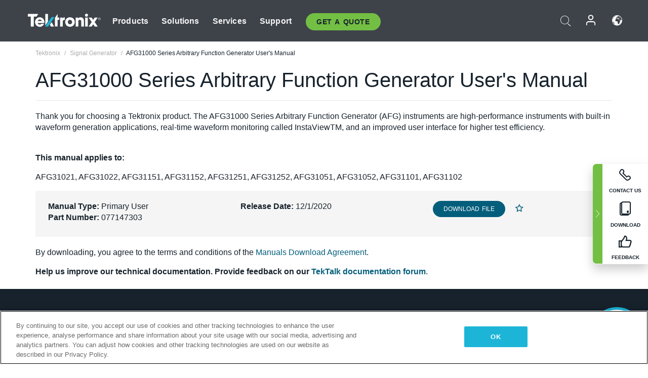

--- FILE ---
content_type: text/html; charset=utf-8
request_url: https://9f75e6380a6445afad32b2f8d88def21.svc.dynamics.com/t/c/q7qaf28PEDgjyZt5YVvjy2XIHMplw0Jx-CDzwpnLcWU/Ljl-RiWaLsDmjQyCVpoYzLmjLayd_Gairofj7Dhx/ZgW-71QK?trackwebsitevisited=true&ad=https%3A%2F%2Fwww.tek.com%2Fen%2Fsignal-generator%2Fafg31000-function-generator-manual%2Fafg31000-series-arbitrary-function-generator&rf=&id=6508850831
body_size: 1532
content:
<html><head> <script type="text/javascript"> function receiveMessage(event) { if (event.data.msg === "getCid") { handleGetCorrelationIdMessage(event); } if (event.data.msg == "renewCid") { handleRenewCorrelationIdMessage(event); } } function handleGetCorrelationIdMessage(event) { var req = event.data; if (!isAllowedDomain(event.origin)) { event.source.postMessage({ msg: 'noaccess', token: req.token }, event.origin); return; } var correlationId = 'w7CG9sY6nMS5obtpT640hDMtjq9I1st9JCIDQ9bU0UM'; var resp = { msg: 'cid', data: correlationId, token: req.token, captureForms: [], forms: {}, renewableCorrelationId: 'G9Xqr3GIXkQywu0TYivRkGuHaOnS3AP1iklemm__L-o', renewableCorrelationLifeSpanSeconds: 3600, activityId: '4f3d9748-cc8b-4f39-a4a8-ce2b45847202' }; event.source.postMessage(resp, event.origin); } function handleRenewCorrelationIdMessage(event) { var req = event.data; if (!isAllowedDomain(event.origin)) { event.source.postMessage({ msg: 'noaccess', token: req.token }, event.origin); return; } var xmlHttp = new XMLHttpRequest(); xmlHttp.onreadystatechange = function() { if (xmlHttp.readyState == 4 && xmlHttp.status == 200) { var resp = { msg: 'renewedCid', data: JSON.parse(xmlHttp.responseText), token: req.token }; event.source.postMessage(resp, event.origin); } }; xmlHttp.open("POST", window.location.origin + "/t/cr/" + req.correlationId, true); xmlHttp.send(null); } function isInArray(array, value) { var actualUrl = value.toLowerCase(); for (var i = 0; i < array.length; i++) { var allowedUrl = array[i].toLowerCase(); if (allowedUrl === actualUrl) { return true; } } return false; } function isAllowedDomain(origin) { var allowedDomains = JSON.parse('["https://www.tek.com"]'); return isInArray(allowedDomains, event.origin); } window.addEventListener("message", receiveMessage, false); </script></head><body></body></html>

--- FILE ---
content_type: text/html; charset=utf-8
request_url: https://www.tek.com/api/chat/initializecomponent?contextID={7111EA92-1746-4E3E-8F95-682BD1D45F24}
body_size: 17147
content:





<div class="tek-gpt-chat-launcher" style="display:none;">
    <svg xmlns="http://www.w3.org/2000/svg" viewBox="0 0 760 650"><path d="m407.07,160.73l7.82,1.5c.27.05.49-.21.4-.47l-2.74-7.14c-.03-.07-.03-.14-.01-.22l2.11-8.07c.08-.31-.27-.56-.54-.38l-5.87,3.97c-.14.1-.33.08-.45-.05l-4.93-5.2c-.21-.22-.58-.09-.61.21l-.62,7.03c-.01.14-.11.26-.24.3l-5.2,1.7c-.25.08-.33.4-.13.59l4.11,3.96c.07.07.11.16.11.25v6.6c0,.3.34.46.57.27l5.94-4.8c.08-.07.19-.09.29-.07Z" /><path d="m380.08,211.31l5.38,1.19c.15.03.23.18.18.32l-2.41,7.05c-.08.24.21.44.4.27l7.07-6.09c.07-.06.17-.08.25-.04l8.49,3.2c.22.08.42-.16.3-.36l-4.01-6.96c-.05-.09-.04-.21.03-.29l6.27-7.14c.16-.18,0-.46-.24-.41l-8.22,1.9c-.08.02-.17,0-.23-.06l-5.08-4.77c-.16-.15-.42-.04-.42.18v7.15c0,.09-.05.18-.13.22l-7.68,4.16c-.2.11-.16.41.06.46Z" /><path d="m360.02,336.47v7.54c0,1.08,1.54,1.26,1.8.22l1.97-7.99c.14-.58.79-.87,1.31-.59l10.54,5.63c.89.47,1.78-.63,1.12-1.4l-8.31-9.76c-.21-.25-.27-.58-.17-.89l2.61-7.55c.3-.86-.71-1.58-1.43-1.02l-6.54,5.14c-.41.32-1,.24-1.31-.19l-3.32-4.63c-.52-.72-1.65-.36-1.65.53v7.95c0,.35-.19.66-.5.81-1.18.6-4.18,2.17-5.91,3.68-.64.55-.24,1.6.6,1.6h8.27c.5,0,.91.41.91.91Z" /><path d="m380.47,379.2l-5.23-8.27c-.3-.47-.2-1.09.22-1.45l6.95-5.87c.93-.79.11-2.28-1.05-1.92l-8.51,2.64c-.47.15-.98-.03-1.26-.44l-4.67-6.93c-.62-.92-2.05-.48-2.05.62v10.33c0,.56-.41,1.03-.97,1.11l-8.2,1.12c-1.22.17-1.31,1.9-.12,2.2l8.34,2.06c.54.13.9.64.85,1.19l-.81,8.68c-.11,1.22,1.53,1.71,2.1.63l4.56-8.53c.32-.6,1.09-.78,1.64-.38l6.6,4.73c1,.72,2.25-.47,1.6-1.51Z" /><path d="m393.74,370.82l7.26,2.05c.56.16.96.67.96,1.25l.14,9.79c.02,1.3,1.7,1.8,2.42.71l4.68-7.02c.39-.58,1.16-.76,1.77-.41l7.22,4.21c1.19.69,2.52-.67,1.79-1.84l-6.11-9.87c-.32-.51-.25-1.17.17-1.61l6.7-7.02c.99-1.04-.15-2.69-1.47-2.13l-9.36,3.97c-.7.3-1.51-.06-1.76-.78l-2.42-6.83c-.48-1.34-2.45-1.09-2.56.33l-.9,10.8c-.05.64-.56,1.15-1.21,1.21l-7.06.59c-1.47.12-1.67,2.19-.25,2.59Z" /><path d="m442.35,360.46l6.18,3.88c.46.29.67.84.54,1.36l-2.67,10.07c-.34,1.29,1.32,2.12,2.15,1.09l6.37-7.92c.44-.55,1.24-.62,1.77-.16l6.06,5.29c.97.84,2.42-.16,1.96-1.36l-3.08-8.16c-.16-.43-.07-.91.23-1.25l7.03-7.94c.83-.94-.11-2.38-1.3-1.99l-8.41,2.73c-.63.2-1.3-.12-1.53-.74l-3.88-10.32c-.46-1.23-2.27-.98-2.38.33l-1.01,12.34c-.06.69-.67,1.2-1.36,1.12l-5.88-.64c-1.3-.14-1.9,1.57-.79,2.27Z" /><path d="m482.99,321.44l7.74,4.15c.37.2.6.6.58,1.03l-.64,12.04c-.06,1.2,1.57,1.62,2.09.53l4.57-9.68c.29-.62,1.08-.82,1.64-.42l9.27,6.76c.96.7,2.19-.41,1.59-1.44l-5.93-10.16c-.28-.48-.16-1.1.29-1.43l10.85-8.09c.98-.73.22-2.27-.95-1.94l-12.21,3.42c-.43.12-.88-.03-1.16-.38l-6.22-7.87c-.67-.85-2.05-.31-1.96.77l.79,9.46c.05.64-.45,1.19-1.09,1.19h-8.72c-1.14,0-1.52,1.53-.52,2.06Z" /><path d="m401.27,434.96c.66.85,2,.13,1.65-.89l-4.24-12.58c-.13-.38,0-.81.31-1.05l10.08-7.91c.79-.62.21-1.88-.77-1.69l-11.86,2.33c-.48.09-.96-.19-1.1-.67l-2.97-10.05c-.3-1.01-1.77-.86-1.86.18l-.89,9.47c-.05.5-.48.88-.98.86l-12.77-.48c-.96-.04-1.37,1.22-.56,1.75l10.5,6.93c.32.21.49.6.41.98l-2.46,12.39c-.2,1.03,1.16,1.58,1.73.71l6.55-10.05c.36-.55,1.15-.58,1.55-.07l7.67,9.83Z" /><path d="m422.65,399.08c6.85,1.99,19.75.36,20.86,12.67.94,10.36-12.07,11.49-21.29,11.07-2.95-.13-4.36,3.62-1.98,5.35,3.89,2.83,14.71,5.69,23.29,1.69,16.9-7.88,14.54-20.48,14.74-23.63s-2.38-13.71-16.51-15.36c-9.36-1.09-15.98,1.75-18.82,3.59-2.4,1.56-3.04,3.81-.3,4.6Z" /><rect x="637.99" y="520.08" width="11.94" height="4.39" /><path d="m738.21,539.24h-448.85c.49-.19.93-.41,1.31-.63,2.57-1.46,4.74-3.56,6.29-6.08.69-1.11,1.26-2.31,1.78-3.51,5.02,2.51,11.09,2.93,16.4,1.09,2.87-.99,4.6-2.64,5-4.77.05-.29.07-.59.07-.88h306.19v-4.39h-79.11c4.73-2.14,7.14-5.05,8.02-6.34,2.15-3.16,2.62-6.62,1.27-9.5-.45-.97-1.2-1.77-2.16-2.44h19.69c4.15,0,7.53-3.38,7.53-7.53s-3.38-7.53-7.53-7.53h-11.26c1.62-1.83,2.13-4.61,2.13-8.23,0-4.9-3.07-12.57-5.52-15.33-2.45-2.76-9.81-7.66-16.55-9.43-6.74-1.76-5.52,3.3-5.52,7.22s4.9,5.58,10.73,5.65c5.82.07,7.66,2.69,7.05,6.45-.61,3.77-8.08,3.3-14.14,2.31-7.46-1.22-15.16-13.2-42.11-14.42-13.33-.6-29.88,8.03-38.15,12.11s-13.79,2.98-13.79,2.98c-4.29-2.15,2.45-4.29,2.45-4.29,0,0,5.82-.31,8.85-1.84,3.02-1.53,4.94-6.13,4.94-11.03s-3.98-1.23-7.74-.31c-.09.02-.18.07-.28.1v-3.64l22.3-57.84c.1-.27.15-.55.15-.83v-54.47c1.33-.05,3.17.1,4.63,1.15,1.54,1.09,2.44,3.05,2.69,5.82,1.04,11.42,2.2,28.44,2.21,28.61.07,1.1.92,2,2.02,2.13,1.1.13,2.14-.53,2.48-1.58.07-.21,6.92-21.03,20.49-36.63.06-.06.11-.13.16-.19,1.13,3.37,4.08,6.02,9.05,8.11.62.26,1.25.51,1.88.76,2.18.87,4.27,1.71,5.97,2.95l-4.01,20.86c-1.11.56-1.87,1.69-1.87,3.01,0,1.87,1.52,3.39,3.39,3.39s3.39-1.52,3.39-3.39c0-.62-.18-1.19-.47-1.69l3.5-18.2c1.02.96,2.25,1.76,3.84,1.88.12,0,.25.01.37.01,1.64,0,3.15-.83,4.18-2.33.62-.9,1.02-1.96,1.18-3.05.8.32,1.67.57,2.57.66,2.45.24,4.74-.79,5.87-2.62.36-.58.58-1.18.69-1.8,2.71.93,4.96.8,6.69-.4,2.7-1.85,2.95-5.58,1.63-8.1-.4-.76-.91-1.45-1.55-2.08,1.11-.74,1.96-1.91,2.29-3.19.31-1.17.16-2.34-.41-3.31-.3-.51-.68-.91-1.09-1.24,2.55-.36,4.95-1.33,6.32-3.68,2.23-3.79-.07-8.59-3.62-10.68-3.1-1.84-6.79-2.01-10.04-2.16h-.29c-3.47-.18-6.94-.47-10.41-.83l11.75-61.14c.15.02.3.04.46.06l8.31,7.29c-.17.45-.27.93-.27,1.44,0,2.25,1.82,4.07,4.07,4.07s4.07-1.82,4.07-4.07-1.71-3.93-3.85-4.05l-2.09-8.91c1.72-2.06,2.75-4.71,2.75-7.6l7.44-6.37c.51.23,1.06.36,1.65.36,2.25,0,4.07-1.82,4.07-4.07s-1.82-4.07-4.07-4.07c-1.94,0-3.55,1.36-3.96,3.17l-8.76,2.44c-.77-.74-1.62-1.38-2.57-1.9l-.37-11.36c1.63-.53,2.82-2.05,2.82-3.85,0-2.25-1.82-4.07-4.07-4.07-1.86,0-3.41,1.25-3.89,2.95-.06,0-.11-.04-.17-.04h-30.49c-.64,0-1.15.52-1.15,1.15s.52,1.15,1.15,1.15h30.49c.06,0,.12-.03.18-.04.19.67.54,1.28,1.02,1.76l-4.21,11.29c-1.48.39-2.84,1.05-4.03,1.93l-4.86-.81c-.14-2.12-1.89-3.8-4.04-3.8s-4.07,1.82-4.07,4.07,1.82,4.07,4.07,4.07c.5,0,.98-.1,1.43-.27l3.29,2.45c-.42,1.21-.65,2.5-.65,3.86,0,1.51.29,2.96.81,4.29l-5.1,4.13c-.62-.37-1.33-.6-2.11-.6-2.25,0-4.07,1.82-4.07,4.07s1.82,4.07,4.07,4.07c2.05,0,3.74-1.53,4.01-3.51l7.86-2.45c.14.09.29.18.44.27l-11.94,62.11c-2.9-.37-5.79-.81-8.67-1.32.02-.6.03-1.21.03-1.84,0-1.12-.81-2.09-1.92-2.27-8.09-1.38-29.73-6.08-35.98-11.67.09-2.64.09-5.39-.05-8.02.79-1.62,1.32-3.27,1.54-4.91.24-1.84-1.52-8.27-3.07-13.44-.68-7.58-12.43-14.46-13.79-15.23l-.53-.3h-.61c-.06,0-3.81-.27-8.25-6.08.09-.41.16-.83.17-1.26,1.78.74,3.65-.74,5.54-1.13,2.23-.45,4.69.63,6.74-.34.25-1.62-1.04-3.16-2.57-3.76-1.53-.6-3.23-.48-4.87-.35-.02-.48-.05-.96-.07-1.43.3.32.81-.07,1.05-.44.86-1.26,1.75-2.9.96-4.21-.7-1.16-2.37-1.3-3.65-.86-1.28.44-2.38,1.29-3.66,1.73-1.28.44-2.94.3-3.65-.85.38-.89,1.4-1.26,2.27-1.67.87-.41,1.8-1.18,1.62-2.13-.09-.5-.48-.9-.85-1.25-1.01-.98-2.52-2.01-3.67-1.2-.65.46-.89,1.39-1.6,1.75-.56.29-1.19.13-1.81-.07-.16-.55-.32-1.1-.48-1.68-6.03-22.21-15.61-40.4-20.76-50.17-1.63-3.09-3.31-6.29-3.47-7.02-.33-3.34-2.26-16.52-2.34-17.07l-.05-.36-.16-.33c-.11-.23-2.79-5.64-6.64-11.01-5.54-7.74-10.69-11.4-15.31-10.89-1.86.21-4.33,1.05-7.1,2.26h-37.76l-3.84,2.26c-.62.36-.38,1.3.33,1.34l31.56,1.38c-8.84,5.03-17.59,11.01-19.36,12.24-.82.48-7.78,4.56-14.73,9.03-15.67,10.1-15.99,12.33-16.18,13.66-.18,1.28.21,2.49,1.09,3.42,2.68,2.81,9.96,2.35,12.13,2.15l.25-.04c13.24-2.78,19.17-6.92,20.2-7.7,2.79-1.65,3.68-.8,3.98-.52,2.09,1.99,2.06,8.94.79,11.31-1.34,2.5-10.98,32.94-14.86,45.25-1.13-.41-2.64-.68-4.81-.7,0,0-2.02.21-5.12,1.44-.14-.06-.29-.09-.45-.09h-20.06c-.64,0-1.15.52-1.15,1.15s.52,1.15,1.15,1.15h16.01c-5.06,2.98-11.29,8.33-16.56,17.97-11,20.1-5.69,31.1-5.69,31.1,0,0,7.52-18.41,13.76-22.69-.02.1-.04.2-.06.3-1.09,2.81-8.28,21.82-6.88,33.39,0,0,2.35-4.76,5.59-9.93.29.83.65,1.6,1.07,2.34-.44,4.14-.87,10.26-.47,15.89-4.02,1-29.18,7.35-35.14,10.93.1-8.96-5.44-17.82-13.73-21.36-1.33-.57-3.09-1.16-4.95-.69-1.48.37-2.72,1.38-3.5,2.83-1,1.87-1.16,4.32-.42,6.39.79,2.21,2.23,3.92,3.63,5.58.49.58.97,1.15,1.42,1.75,2.42,3.19,3.85,7.04,4.12,11.02-5.51-.67-11.57-1.32-17.52-1.04-7.52.35-13.98,2.15-19.2,5.34-3.09,1.89-4.57,4.38-4.05,6.82.13.6.57,1.09,1.15,1.28,2.44.81,4.94,1.39,7.46,1.74-3.2,1.66-6.14,3.8-8.66,6.34-2.24,2.26-2.94,4.58-1.99,6.54,1.09,2.25,3.82,3,7.49,2.05,1.81-.47,3.61-.96,5.41-1.48-2.38,1.69-4.59,3.71-6.25,6.23-1.52,2.29-2.11,5.57.16,7.37.87.69,1.9.9,2.8,1.01,3.69.48,7.5.05,11-1.22,2.05-.75,3.95-1.77,5.8-2.76.72-.38,1.43-.77,2.15-1.13,1.8-.91,3.68-1.73,5.58-2.43.54-.2.88-.29.99-.25.11.08.26.56.11,1-.22.65-.78,1.29-1.38,1.96-.18.2-.35.4-.52.6-2.15,2.54-3.55,5.77-3.96,9.07-.06.46.07.92.36,1.29.29.36.71.6,1.17.65.23.02.45.04.67.04,3.37,0,5.84-2.81,7.68-4.89,1.54-1.75,3.19-3.4,4.94-4.94-2.06,8.39-3.68,15.17-4.03,17-.2,1.05.36,2.1,1.34,2.54.98.43,2.13.13,2.77-.73.25-.34,25.65-33.87,43.84-35.54,3.52-.32,6.44.62,8.89,2.87,2.58,2.38,3.61,5.14,3.12,8.44-2.27,15.49-35.16,36.88-41.71,40.06-1.83.89-6.25.82-10.16.77-7.58-.11-15.41-.23-17.45,5.03-.14.37-.25.71-.35,1.06l-.03-.12-59.23,2.47c-.66.03-1.18.57-1.18,1.23s.55,1.23,1.23,1.23h59.24c1.19,3.25,4.78,5.09,7.66,6.56.81.41,1.64.84,2.45,1.29,3.7,2.09,10,4.68,16.1,7.18,6.13,2.52,12.47,5.12,15.02,6.78,1.4.92,2.94,1.9,4.58,2.94l-53.31,1.62c-1,.03-1.8.85-1.8,1.86s.83,1.86,1.86,1.86h62.02c11.68,6.85,25.33,13.71,33.79,14.2,3.62.21,8.06.26,13.2.33,4.36.05,9.1.11,14.06.27l2.26,10.1c-.13-.02-.26-.05-.4-.06-4.07-.3-7.39-2.72-8.3-.6s-3.32,8.86.6,8.96c3.92.1,13.98,6.45,13.98,6.45,0,0-3.39,3.95-11.87,0-8.48-3.95-12.31-13.08-34.33-12.11-22.02.97-25.81,4.95-35.07,22.51-8.27,15.69-8.21,18.56-13.54,15.32-4.74-2.88-3.75-23.2-2.61-21.06,2.45,4.58,1.11,6.55,3.09,7.79,5.11,3.2,7.79-5.33,7.44-7.79-1.02-7.25-4.36-8.93-9.06-9.48-4.71-.55-8.73,2.75-9.21,12.01-.67,12.86,1.33,28.8,20.16,30.57,14.35,1.35,24.79-6.43,28.95-10.21,1.38,1.68,3.48,2.76,5.82,2.76h16.6c-6.51,3.55-9.53,7.15-9.19,10.94.28,3.12,2.84,5.54,5.87,7.33h-48.76c-.17-.2-.35-.4-.55-.61-3.38-3.45-8.99-5.94-13.89-3.73-3.5,1.58-5.25,4.72-6.69,8.03-.35-.36-.63-.73-.87-1.12-.96-1.61-1.08-3.69-1.21-5.88-.14-2.4-.28-4.89-1.51-7.17-.27-.51-.78-.84-1.36-.9-2.11-.2-4.53-.25-6.58.98-2.13,1.28-3.17,3.47-4.08,5.4-.19.39-.37.79-.56,1.17-.78,1.54-2.09,3.01-3.35,3.03-4.07-2.62-6.12-8.16-4.67-12.79.61-1.94,1.77-3.78,2.89-5.56l3.59-5.69c1.89-3,4.04-6.39,4.84-10.27.94-4.53-.38-9.08-3.36-11.57-.97-.81-2.16-1.48-3.74-2.09-3.34-1.29-6.23-1.38-8.58-.27-2.24,1.05-4.22,3.98-4.25,6.27-.01,1.4.66,2.55,1.86,3.14,1.3.65,2.65,1.11,3.95,1.55,1.63.55,3.16,1.08,4.49,1.91,1.96,1.23,3.44,3.8,2.43,5.51-1.16,1.98-4.68,1.73-7.42,1.16-.47-.1-.93-.19-1.4-.29-.88-1.26-1.89-2.39-2.83-3.44l-4.09-4.6c-1.12-1.26-2.39-2.69-4.07-3.65-3.29-1.87-8.27-3.17-12.41-1.21-.14.06-.26.15-.38.25-1.42,1.21-1.69,2.55-1.68,3.47.06,3.03,3.33,5.63,5.29,7.18l.35.28c1.15.92,2.51,1.27,3.6,1.54,4.65,1.17,9.38,2.27,14.08,3.28.32.56.6,1.14.8,1.75.59,1.74.53,4.19-.99,5.48-1.53,1.29-4.09,1.1-6.41.75-4.12-.63-6.95.56-7.57,3.19-.49,2.09.81,3.99,2.32,4.94,1.09.68,2.28.98,3.33,1.25l.61.16c1.76.47,3.45,1.18,5.02,2.11.78.46,2.09,1.38,2.12,2.35.04,1.25-2.02,2.23-3.8,2.69-2.73.7-6.27,1.4-9.48.61-2.83-.7-4.48-2.57-6.5-5.14-.7-.89-1-3.59-.55-5.05.36-1.18,1.21-2.26,2.11-3.4.21-.26.42-.53.62-.79,1.05-1.37,1.98-2.84,2.78-4.36.43-.81.99-2.06.9-3.44-.13-2.11-1.26-3.9-1.75-4.39-1.59-1.58-3.51-2.62-5.4-2.9-.92-.14-3.34-.19-5.88,2.46-2.27,2.37-3.03,5.31-3.76,8.16l-.32,1.23c-.13.47-.28,1.07-.47,1.23-.04.03-.07.06-.21.03-.5-.09-1.31-.7-1.76-1.52-1.23-2.26-1.54-4.99-1.87-7.87-.41-3.65-.84-7.42-3.23-10.51-.52-.74-3.96-5.02-12.8-4.06-.41.04-4.1.51-8.73,4.89h0c-1.33,1.26-2.26,3.74-2.69,5.11-.55,1.73-.27,3.46.07,5.08.48,2.33,2.33,3.93,4.07,5.19,2.18,1.58,4.64,2.45,7.02,3.29l.86.3c.42.15.84.29,1.27.43,1.54.51,2.99,1,4.1,1.86,1.66,1.3,2.63,3.54,3.49,5.51.08.19.24.55.24.66-.05.11-.33.43-1.89.95-3.4,1.14-6.37,3-9.12,5.16-.31-.63-.6-1.26-.9-1.88-3.85-8.06-7.48-15.66-15.08-21.7-1.1-.87-2.59-1.89-4.44-2.04-3.03-.24-5.47,1.97-6.79,3.16-.96.87-2.27,2.05-2.92,3.71-.98,2.5-.21,5.58,1.95,7.85.36.38.74.72,1.14,1.04-.46.16-.9.33-1.34.5-2.4.92-3.94,1.43-5.17.73-.88-.5-1.43-1.71-1.38-3,.05-1.22.54-2.53,1.54-4.13,1.05-1.68,2.33-3.2,3.8-4.52l.11-.1c.83-.74,1.96-1.75,2.19-3.31.22-1.42-.42-2.64-.83-3.45-.7-1.36-2.83-5.49-6.67-5.13-1.84.17-3.23,1.41-4.15,2.22l-6.24,5.54c.22-5.36.8-10.78,4.39-13.83,1.33-1.13,3.01-1.87,4.8-2.64l.97-.43c2.6-1.16,5.89-2.86,8.22-5.68,2.58-3.13,3.4-7.1,2.15-10.38-.76-1.98-2.44-3.66-4.49-4.47-1.84-.73-3.75-.7-5.38.08-1.12.54-1.99,1.35-2.75,2.06-.49.46-.95.89-1.43,1.21-.5.34-1.24.5-1.71.37-.19-.05-.22-.11-.23-.14-.15-.3.1-1.16.2-1.48l.39-1.3c1.19-3.91,2.53-8.35,1.15-12.63-1.8-5.59-7.62-9.28-16.82-10.66-3.38-.51-7.22-.72-10.17,1.51-2.73,2.07-3.96,5.93-3.04,9.6.92,3.71,3.58,6.31,5.65,7.83.92.68,1.89,1.27,2.82,1.85,1.61.99,3.12,1.92,4.27,3.18,1.48,1.63,2.13,4.42.78,5.74-.89.87-2.62.98-4.02.25-1.31-.68-2.48-1.99-3.56-4l-.22-.41c-.53-1-1.13-2.14-2.17-3.01-1.33-1.12-3.17-1.52-5.03-1.09-2.04.47-3.73,1.82-4.53,3.61-1.41,3.17-.16,7.2,2.9,9.37,1.64,1.16,3.48,1.67,5.25,2.15,1.2.33,2.34.64,3.33,1.14,1.17.58,2.2,1.97,2.33,3.15.08.68-.19.99-.39,1.16-.39.33-1.09.61-1.77.89-1.54.63-4.11,1.7-3.61,4.45.11.62.55,1.13,1.15,1.33,2.27.77,4.61,1.56,6.3,3.08,1.35,1.22,2.36,3.34,1.66,5.03-1.06,2.56-5.14,2.89-8.39,2.7-.86-.05-1.84-.1-2.59-.41-2.22-.92-2.99-4.17-3.69-7.09-1.49-6.25-3.95-12.19-7.33-17.66-2.94-4.76-5.9-7.86-9.33-9.77-4.63-2.58-10.11-2.62-13.95-.09-2.83,1.86-4.56,5.21-4.64,8.97-.08,3.76,1.51,7.18,4.26,9.16,2.94,2.11,6.57,2.61,10.08,3.08,4.02.54,7.5,1.01,9.33,3.7,1.37,2.01,1.11,5.07-.59,6.81-1.7,1.74-4.74,2.09-6.79.78-1.36-.87-2.35-2.35-3.39-3.92l-.31-.47c-2.22-3.3-5.78-7.89-10.96-9.58-2.93-.95-6.31-.68-9.04.74-2.22,1.15-3.81,2.98-4.48,5.16-.23.74.07,1.55.72,1.97l7.78,4.95c.43.27.92.59,1.1.89.13.21.06.48-.01.68-.2.51-.68.96-1.17,1.1-1.02.3-2.35.01-4.06-.88-.36-.19-.72-.39-1.08-.59-1.36-.76-2.77-1.54-4.44-1.87-3.7-.74-7.74,1.26-9.41,4.63-1.67,3.38-.8,7.8,2.03,10.29.3.27.62.51.95.73-6.22-1.45-12.87-2.41-19-.05-3.63,1.4-7.05,3.94-10.76,8-1.58,1.73-3.17,3.67-4.07,6.07-1.55,4.16-.55,9.19,2.5,12.51,2.98,3.25,7.74,4.76,12.13,3.83,3.38-.71,6.23-2.68,8.74-4.42l21.75-15.07c.83-.57,1.77-1.22,2.62-1.29.76-.07,1.35.39,1.71.77.77.83,1.18,2.11,1,3.18-.3,1.89-1.65,3.72-4.35,5.83-1.9,1.49-4.51,3.53-4.48,6.63.01,1.69.83,3.19,2.28,4.22,2.06,1.46,5.32,1.87,7.92.99,6.12-2.06,10.32-8.47,9.78-14.91-.08-.9-.23-1.76-.38-2.59-.22-1.21-.43-2.36-.36-3.44.09-1.33.94-2.85,2.01-2.91,1.05-.05,2.27,1.04,3.45,2.11,1.74,1.57,4.13,3.71,6.98,2.23,3.12-1.61,2.55-5.26,2.14-7.93-.06-.4-.12-.79-.17-1.16-.28-2.17.47-4.5,2.05-6.39s3.74-3.03,5.93-3.14c2.2-.11,4.45.82,6.21,2.54,1.76,1.72,2.74,3.97,2.68,6.15-.04,1.57-.6,2.85-1.48,3.43-.7.45-1.73.58-2.74.71-1.87.23-4.21.53-6.18,1.81-2.12,1.38-3.73,4.2-2.73,6.93.47,1.28,1.47,2.31,2.82,2.89,1.71.74,3.89.74,5.68-.01,1.86-.78,3.28-2.06,4.66-3.3.5-.45,1-.9,1.52-1.32.88-.71,3.11-2.28,4.96-1.56,2.22.87,2.46,4.54,1.74,7.59-.01.06-.05.2-.06.27-.09.02-.25.05-.56.08-2.21.17-4.57.1-6.85.04-5.46-.16-11.09-.32-15.96,2.62-4.8,2.9-7.68,8.59-7.28,14.16H21.79v4.61h102.23c.55.19,1.11.27,1.63.3,1.74.1,3.47,0,5.17-.3h59.22c-.07.29-.14.59-.18.92-.1.71.25,1.4.88,1.75,2.14,1.18,4.57,1.77,7,1.77,2.99,0,5.99-.89,8.45-2.63.76-.54,1.45-1.16,2.11-1.8h52.31c.33.31.68.6,1.07.83,2.63,1.58,5.8.92,8.16-.83h468.4v-4.61Zm-186.36-27.86c-2.58,3.8-9.2,7.61-20.01,6.97-5.36-.89-12.9-3.47-13.25-6.08-.07-.54.1-3.48,10.78-8.46,10.28-1.29,22.06-.72,23.42,2.21.7,1.5.36,3.45-.94,5.36Zm-128.22-24.63c-1.34-3.42-3.12-7.27-4.59-7.96l2.01-7.07c-.04.34.13.98,1.73,1.32.38,1.08.8,1.93,1.14,2.32,1.06,1.21,3.46.39,6.35.39s-.13,3.98-3.19,5.84c-1.34.81-1.79,2.98-1.87,5.16h-1.57Zm14.63-34.53l12.34,4.07v6.73c-2.32,2.54-6.68,6.5-9.94,7.52l-2.4-18.32Zm-4.84-1.43l1.65,12.57c-3.08-.81-7.88-.93-7.88-.93,0,0-1.29-10.05-6.08-8.49-2.06.67-3.34,2.17-4.13,3.66-.68-3.54-1.31-7.1-1.75-9.68,3.2.34,6.41.75,9.59,1.28,3.2.52,6.06,1.07,8.6,1.6Zm105.31-96.15c-.41.59-.9.87-1.45.83-1.07-.08-2.03-1.2-3.05-2.39-.08-.09-.16-.18-.24-.27l.86-4.49c1.4,1.2,2.87,2.32,4.41,3.32.25.96.05,2.14-.54,2.99Zm9.53-4.86c-.43.69-1.5,1.1-2.59,1-1.25-.12-2.48-.78-3.63-1.48-1.34-2.52-3.7-4.05-6.33-5.37l.32-1.65c2.97.61,5.8,2.24,8.75,3.95,1.2.69,2.43,1.4,3.69,2.05.11.55.07,1.08-.2,1.51Zm8.36-3.23c-1.13.77-2.99.26-4.35-.3-.35-.15-.7-.3-1.05-.47-.44-.91-1.04-1.74-1.71-2.41-3.34-3.37-8.01-4.33-12.81-4.66l.2-1.05c5.06,1.5,10.28,2.42,15.56,2.71.63.04,1.29.06,1.97.04,1.06.57,2.13,1.38,2.71,2.5.6,1.14.53,2.92-.52,3.65Zm.98-11.39c-.13.49-.51.99-.96,1.24-.45.26-.98.41-1.55.48-.27-.12-.53-.31-.83-.34-3.64-.39-7.25-.98-10.85-1.44-1.92-.25-3.9-.66-5.81-1.07l.95-4.93.69-1.71c3.05.31,8.6,2.3,11.54,3.96,1.73.68,3.45,1.39,5.15,2.12.55.23,1.37.59,1.63,1.02.1.17.12.4.05.67Zm-5.93-16.76h.29c2.98.15,6.07.3,8.43,1.7,2.06,1.22,3.53,4.03,2.4,5.95-1.23,2.1-4.66,2.24-7.52,2.13-1.21-.05-2.44-.11-3.67-.23-2.09-.82-4.19-1.6-6.29-2.35-.7-.25-4.74-.68-5.94-.79l1.4-7.27c3.63.38,7.27.69,10.9.86Zm-15.49-1.4l-4.3,22.37c-.17.27-.27.58-.27.91,0,.11.01.21.03.32l-1.69,8.77c-1.72-1.02-3.57-1.76-5.4-2.49-.61-.24-1.22-.48-1.81-.74-3.75-1.58-6.75-5.48-7.78-7.96,9.02-10.68,12.05-16.16,12.92-22.45,2.75.48,5.52.9,8.3,1.26Zm-152.43-131.54c.52-.96.93-2.41,1.17-4.06,4.59-.54,14.67-3.25,18.1-4.62,1.64-.66,1.08-3.39-.64-3.01-6.93,1.54-15.01,1.87-17.35,1.93-.13-1.14-.35-2.26-.7-3.3,2.58-3.09,6.37-10.69,9.09-16.49.63-1.35-1.12-2.53-2.14-1.44-4.12,4.45-9.4,10.15-11.74,12.67-.54-.16-1.14-.27-1.82-.27-1.44,0-3.2.45-5.29,1.71l-.26.18s-1.33,1.04-4.24,2.4c-.55-.8-2.32-3.22-4.49-4.8-.42-.31-1,0-1,.52,0,1.61-.28,4.56-1.91,7.06-1.94.59-4.14,1.16-6.63,1.69-3.13.28-6.61.03-7.86-.52,2.45-3.05,16.28-12.1,28.51-19.21l.15-.1c7.15-4.95,27.23-17.97,34.12-18.74,4.99-.58,12.97,10.69,17.15,19.03.32,2.18,1.96,13.51,2.26,16.48-4.94.57-16.35,2.61-19.24,9.5-5.1,12.14-1.33,10.38-.13,11.58,0,0,4.64.8,6.45-2.8,1.82-3.6,12.45-5.2,15.67-2.94,3.23,2.27,4.52,6.83,4.83,8.67.63,3.83-2.8,6.8,1.95,5.73,1.83-.41,3.25-.41,4.13-1.35.66,1.47,1.32,3,1.98,4.56l-10.42-.67c-.34-.02-.63-.28-.68-.62l-1.4-9.17c-.11-.73-1.1-.86-1.4-.18l-4.26,9.76c-.15.34-.52.51-.87.41l-7.56-2.12c-.66-.19-1.19.56-.8,1.13l5.94,8.43c.16.23.18.53.04.78l-2.85,5.1c-.37.65.37,1.37,1.01.99l6.37-3.77c.25-.15.57-.13.81.04l7.47,5.5c.54.4,1.28-.08,1.15-.73l-1.68-8.57c-.07-.35.12-.69.45-.82l9.37-3.78c2.89,7.02,5.72,14.87,8.01,23.3.05.2.11.39.17.59-.91.43-1.72,1.07-2.28,1.9-1,1.48-1.31,3.46-2.71,4.57-.17-1.02-.58-2.1-1.39-2.68-.78-1.27-2.98-1.18-4.06-.04-1.15,1.23-1.33,3.06-1.43,4.75-.21,3.82-.04,8.22,2.93,10.63,1.36,1.1,3.1,1.58,4.79,2,1.89.46,3.8.88,5.71,1.24,2.33.44,4.8.8,7.01-.05.33-.13.65-.29.95-.47.49.18.98.38,1.46.6,2.29,2.47,4.44,3.86,6.16,4.63,1,1.17,1.91,2.83,1.31,3.91-.32.58-1.09,1.01-1.73,1.32-4.62,2.26-10.23,2.35-15.19,2.44l-38.73.64c-1.56.03-3.19.05-4.6-.36-1.33-.39-2.36-1.19-2.74-2.14-.55-1.35.15-3.02,1.09-4.08,1.21-1.36,3-2.28,4.74-3.16l9.27-4.74c1.86-.95,4.18-2.14,5.65-4.27.83-1.22,1.26-2.57,1.49-3.92.08-.17.16-.35.23-.51.98-2.24,1.86-4.56,2.62-6.88.2-.62.04-1.31-.43-1.77-.86-.84-1.97-1.04-2.79-1.18-.22-.04-.52-.09-.71-.15.02-.18.07-.43.1-.53l.28-1.29c1.24-1.48,1.89-3.29,2.42-4.78.17-.49.12-1.02-.14-1.47-.35-.6-.96-.99-1.67-1.09-.77-.11-1.57.15-2.14.68-.71.67-.9,1.54-1.01,2.06l-.63,2.9c-.72.58-1.79.91-2.48.5-1.18-.69-.98-3.01-.68-4.6.03-.17.07-.33.1-.49.19-.93-.41-1.84-1.34-2.04-.93-.19-1.84.4-2.04,1.33-.04.18-.08.37-.11.55-.3,1.46-.65,2.92-1.44,4.03-.64.9-1.86,1.67-2.87,1.34-.56-.18-1.01-.67-1.39-1.31-.11-1.21-.62-2.28-1.46-3.06-.58-.54-1.46-.61-2.12-.18-.66.43-.95,1.26-.69,2.01.19.57.45,1.31.81,2.08-.07.4-.24.77-.5,1.04-.73.77-2.07,1.08-3.4.79-.8-.17-1.61-.71-1.97-1.31-.25-.41-.18-.67-.16-.76.25-.92-.29-1.86-1.2-2.12-.91-.26-1.86.27-2.13,1.18-.21.72-.37,1.45-.53,2.19-.27,1.23-.52,2.38-1.01,3.38-.57,1.17-1.77,2.29-2.91,2.08-.99-.18-1.67-1.37-1.8-2.39-.02-.18-.03-.36-.04-.54l.95-4.07c.21-.89-.31-1.79-1.19-2.05-.88-.27-1.8.2-2.12,1.06-.54,1.47-1.03,3.02-1.09,4.64l-.76,3.28c-.66-.06-1.34-.39-1.87-.94-.25-.25-.45-.54-.6-.83-.08-.6-.2-1.19-.37-1.77-.24-.82-1.04-1.34-1.88-1.24-.85.11-1.49.82-1.51,1.68-.02.74.11,1.48.37,2.19.1,1.23-.06,2.49-.49,3.65-.2.56-.35.67-.35.67-.14.06-.63.02-.85,0-.18-.01-.46-.06-.8-.11-2.44-.38-5.79-.9-6.87,1.26-.33.67-.37,1.44-.1,2.18.84,2.27,4.62,3.9,4.66,3.91,2.57,1.09,5.39,1.2,7.57,1.18,1.94-.02,4.22-.14,6.45-.92,1.4-.49,2.65-1.19,3.86-1.88,1.04-.58,2.02-1.14,3.03-1.52.16-.06.33-.11.5-.17-.07,1.76.08,3.69.98,5.43.75,1.46,1.9,2.56,2.92,3.44,1.19,1.03,2.46,1.95,3.78,2.79-.97.62-1.9,1.35-2.71,2.25-2.02,2.26-2.69,5.28-1.71,7.68.79,1.95,2.61,3.46,4.98,4.15,1.48.43,3,.51,4.42.51.41,0,.82,0,1.21-.01l38.73-.64c5.32-.09,11.34-.19,16.65-2.79,1.09-.53,2.44-1.33,3.23-2.75.6-1.08.75-2.32.49-3.61,2.51,1.65,5.32,3.89,7.21,6.14-.1.28-.16.63-.14,1.07.08,2.13-2.65,6.24-4.37,6.57-2.29.43-30.72-.76-33.17-1.03-1.58-.18-5.48-.13-9.98-.07-2.35.03-4.83.06-7.13.06-5.06,0-15.73,2.86-23.53,4.95-2.67.71-4.97,1.33-6.4,1.66-5.46,1.24-11.97.88-15.16-.84-.14-.07-.25-.16-.36-.25-.11-.78-.25-1.61-.41-2.48.16-.81.48-1.8.92-3,.29-.8.56-1.56.68-2.14.25-.4,1.45-.9,3.55-1.49,1.13-.32,2.54-.71,2.38-2.26-.16-1.56-1.76-1.67-2.53-1.72-3.31-.23-8.68-2.16-8.74-2.17-.6-.22-1.28-.08-1.76.35s-.67,1.1-.5,1.72c.02.07,1.56,5.89,2.5,10.84-.25,2.14.19,4.34,2.61,5.65,2.58,1.4,6.31,1.98,10.03,1.98,2.65,0,5.3-.3,7.54-.8,1.5-.34,3.83-.97,6.53-1.69,7.18-1.92,18.03-4.83,22.63-4.83,2.31,0,4.81-.03,7.17-.06,4.21-.05,8.19-.1,9.56.05,1.51.17,29.48,1.5,33.87,1.04,3.31.4,7.87.25,8.07.24.07,0,.14-.02.2-.03.23.85.43,1.65.6,2.37-1.87.81-4.31,2.23-4.5,4.2-.32,3.24-4.05-.16-8.75-.65-4.7-.49-5.83-.49-5.83-.49,0,0-.16,7.61-2.43,9.56s-3.89,3.05-3.56.79c.32-2.25,3.08-6.3.97-8.73-2.11-2.43-3.89-4.37-4.54-1.46-.65,2.92-1.94,8.42-3.24,8.59-1.3.16-.97.16-2.43-1.78s-4.21-2.43-4.37.16-.65,8.42-3.08,8.1c-2.43-.32-3.89-2.46-3.73-4.88.16-2.41.16-5.49-1.3-5.33-1.46.16-2.92,3.21-5.02,5.33-2.11,2.12-3.8,3.74-3.84,2.12-.04-1.62.12-6.32-1.34-9.4-1.46-3.08-3.24-3.89-3.73-2.11s-1.62,7.13-4.54,8.26c-2.92,1.13-3.56,3.69-4.37,1.12s-.65-7.92-.65-7.92c0,0-.49-2.27-1.94-.65-1.46,1.62-7.94,9.4-10.37,9.23s-3.56-.32-3.4-3.24,1.3-3.73-1.13-5.02-5.99.65-8.42,2.75c-2.43,2.11-3.89,4.37-5.02,3.56-1.13-.81.65-3.56-.49-4.21s-2.54-1.13-3.86-.65c-1.32.49-.84,3.4-3.43,3.73-2.59.32-3.24-.81-3.73-3.24-.49-2.43.16-8.1-4.21-8.1s-8.26.81-9.23,4.21c-.97,3.4-10.37,1.3-11.83.16-1.46-1.13-3.4-5.02-.49-8.91,2.92-3.89,3.73-7.45,6.97-8.91,3.24-1.46,7.45-2.59,7.45-.49s-1.13,2.11-2.59,2.75c-1.46.65-3.56,3.24-.97,3.73,2.59.49,3.89.49,5.83-1.62,0,0,4.09-2.94,2.35-5.76-1.74-2.81-2.68-5.36-4.29-5.36s-8.3-.07-8.3-.07c0,0,1.47-11.49,15.13-12.72,0,0,5.43-1.75,2.8-2.8-2.63-1.05-5.78-1.4-2.98-2.1,0,0,4.71,1.01,4.95-1s-2.84-6.51-5.33-8.05c-.47-.29-.83-.64-1.16-1.02,5.54-17.61,14.04-44.19,15.09-46.24Zm21.52,57.59c1.29-.11,2.61-.12,3.9-.1,1.18.01,2.34.1,2.86.64.42.44.52,1.4.24,2.43-.15.56-.38,1.14-.62,1.74-.3.75-.61,1.52-.82,2.37-.15.63-.2,1.3-.14,1.95-.96-.65-1.88-1.35-2.76-2.1-.77-.67-1.63-1.47-2.11-2.41-.64-1.25-.69-2.79-.55-4.52Zm-118.81,115.06c-.98,1.11-2.1,2.39-3.29,3.12.56-1.73,1.45-3.37,2.62-4.75.15-.18.31-.36.47-.54.76-.86,1.62-1.83,2.06-3.14.4-1.18.31-2.53-.25-3.61-.46-.9-1.22-1.55-2.14-1.82-1.29-.38-2.53.07-3.19.32-2.02.75-4.02,1.62-5.94,2.6-.75.38-1.48.77-2.22,1.17-1.81.97-3.53,1.89-5.34,2.55-2.98,1.09-6.22,1.45-9.37,1.04-.26-.03-.86-.11-1.09-.29-.42-.33-.13-1.66.58-2.75,3.08-4.67,8.53-7.44,13.34-9.89l11.65-5.93c.83-.42,1.18-1.43.78-2.27-.39-.84-1.38-1.23-2.24-.86-8.56,3.62-17.46,6.63-26.45,8.96-1.78.46-3.23.38-3.51-.21-.24-.5.29-1.54,1.34-2.6,4.12-4.16,9.48-7.11,15.2-8.49,1.86-.14,3.71-.4,5.54-.79.1-.02.2-.04.31-.07.77-.04,1.55-.05,2.32-.03.62.02,1.25.05,1.87.09,1.69.09,3.44.19,5.23-.05,3.12-.42,5.67-1.9,7-4.07.33-.54.34-1.22.03-1.76-.31-.54-.88-.87-1.5-.87-.01,0-.02,0-.03,0-3.75.07-7.32,1.07-10.77,2.05-1.51.42-3.07.86-4.61,1.21-1.97.12-3.94.41-5.87.86-4.57.32-9.18-.18-13.6-1.48.37-.83,1.36-1.66,2.35-2.27,4.71-2.88,10.62-4.51,17.56-4.83,6.38-.3,12.75.5,18.91,1.26.48.06.97-.09,1.34-.41.37-.32.59-.78.6-1.27.14-5.43-1.59-10.79-4.87-15.12-.49-.64-1.01-1.27-1.53-1.89-1.26-1.49-2.44-2.9-3.02-4.52-.41-1.14-.32-2.59.21-3.6.32-.6.75-.97,1.29-1.1.86-.22,1.99.19,2.75.52,7.73,3.3,12.66,12.06,11.47,20.38l2.08.3c-1.09,4.32-5.46,21.75-9.14,36.66-3.23,2.42-6.23,5.15-8.89,8.18Zm82.45,83.34c-4.05-.23-10.43-2.48-18.39-6.38,2.17-.05,4.53-.36,7.09-1.03,6.83-1.79,10.22-7.74,11.86-12.36.41-1.17-1.06-2.11-1.93-1.22-2.66,2.74-6.91,5.55-12.81,4.71-10.88-1.55-13.2-4.98-12.75-11.91.44-6.93,2.64-9.31,6.93-11.49,3.91-1.99,12.39-2.22,22.28,2.42,1.08.51,2.15-.73,1.46-1.71-4.48-6.36-15.71-17.89-33.45-7.68-17.77,10.23-11.42,24.76-9.25,28.68-1.94-1.21-3.91-2.46-5.93-3.77-2.9-1.89-9.16-4.46-15.78-7.18-5.96-2.45-12.13-4.98-15.58-6.93-.86-.49-1.75-.94-2.61-1.38-5.14-2.62-6.32-3.62-5.14-6.65.88-2.28,8.22-2.16,13.08-2.09,4.85.07,9.43.14,12.25-1.23,4.84-2.36,41.52-24.84,44.25-43.54.71-4.86-.82-9.07-4.56-12.51-3.42-3.15-7.6-4.52-12.44-4.07-4.18.38-8.6,2.15-13,4.72v-7.02c0-.26.11-.51.3-.69l11.21-10.48c.73-.68.04-1.87-.91-1.59l-10.99,3.3c-.48.14-.99-.12-1.16-.59l-2.9-8.26c-.29-.84-1.48-.84-1.77,0l-2.29,6.46c-.16.44-.61.7-1.06.61l-4.56-.88c-.89-.17-1.49.9-.87,1.56l3.48,3.77c.23.25.31.61.2.94l-3.5,10.48c-.28.85.67,1.58,1.41,1.08l6.08-4.06c.42-.28.98-.18,1.28.22l4.37,5.82c.07.09.14.16.22.22-10.22,6.39-20.12,16.8-26.29,23.96,3.73-15.44,10.85-43.79,12.24-49.31,4.81-2.49,21.57-7.14,32.75-9.94.74,4.04,2.15,7.34,4.62,8.7,4.17,2.28,3.41,3.03,3.41,0s-1.14-4.93-.38-13.27c.76-8.34,3.07,13.93,11.79,19.89,0,0,2.11.32,1.79-.75-.32-1.08-2.15-9.03-1.29-11.61s3.12,2.37,3.12,2.37c0,0,6.24,9.68,10.75,11.72,4.52,2.04-4.73-8.28-3.55-12.15,1.18-3.87,8.41,6.02,9.26,11.18.85,5.16,4.29-.75,4.18-3.01-.11-2.26,3.44-.65,3.44-.65,0,0,.11,20-1.61,26.45-1.72,6.45,13.12-20.54,13.22-22.47s4.3-2.15,4.3,0,2.8,13.82-13.98,34.94c0,0,23.76-12.74,25.59-25.1,0,0,5.91-4.84,3.23,5.59s-3.12,13.33-7.74,20.43c-4.62,7.1,9.68-4.09,12.69-10.64,3.01-6.56,4.41-13.12,7.1-15.7s3.76.75,2.9,2.26c-.86,1.51-.54,5.16,1.4,5.16s1.4,2.04,1.94-2.04c.54-4.09,6.34-4.73,5.91-8.39-.43-3.66,4.52-3.66,4.09-.75-.43,2.9-2.47,12.04-5.05,15.27-2.58,3.23.43,4.52,2.04,3.01s20.39-27.53,20.86-34.4c.47-6.87,3.33.32,3.33.32,0,0-3.44,13.01-5.59,13.98l.11,8.06s16.02-13.65,16.99-24.73,2.9-2.8,2.9-2.8l-1.18,7.2s6.36,1.12,7.21-5.73c.17-1.39.34-3.05.49-4.87,9.13,5.57,27.22,9.28,33.55,10.45-.26,6.89-2.32,11.63-14.84,26.03-8.34,9.59-14.18,20.83-17.62,28.63-.42-5.72-.97-12.83-1.49-18.56-.38-4.19-1.95-7.28-4.65-9.19-4.34-3.06-9.92-1.67-10.15-1.61-1.02.26-1.73,1.18-1.73,2.23v56.06l-21.38,55.46c-3.58-1.59-11.39-4.37-26.11-6.78-3.77-.62-7.56-1.09-11.33-1.47-.41-.64-1.13-1.06-1.93-1.06h-14.45c-5.65-.21-11.04-.28-15.96-.34-5.09-.06-9.48-.12-12.99-.32Zm41.57,6.01c.63,3.72,1.83,10.62,3.01,16.13.07.35.08.57.08.69-1.25.41-5.62-.85-9.61-2.76l-3.29-14.69c3.22.15,6.5.34,9.81.62Zm-59.43,47.75c.7-.63,1.83-1.17,3.69-1.17,4.4,0,70.87-1.69,70.87-1.69,0,0-.12-.37-.32-.98h.17c.08.6.15.98.15.98,0,0,123.45.58,126.83.58,1.59,0,2.77-.68,3.92-1.56h17.78c1.61,0,2.92,1.31,2.92,2.92s-1.31,2.92-2.92,2.92h-220.33c-1.28,0-2.36-.84-2.75-1.99Zm14.53,17.15c-.08-.87.51-4.06,11.17-8.77,14.38-1.15,22.28,1.56,23.1,3.77.71,1.93.09,4.39-1.65,6.59-3.76,4.74-11.13,6.93-19.76,5.86-5.07-1.23-12.59-4.41-12.86-7.46Zm36.05,4.32c2.71-3.41,3.58-7.47,2.33-10.85-.64-1.73-2.07-3.04-3.95-4.03h123.98c-7.01,3.77-10.07,7.32-9.56,11.03.47,3.41,4.07,5.73,7.87,7.24h-124.28c1.38-.98,2.6-2.12,3.62-3.4Zm-96.33,2.22c3.37-1.52,7.54.49,9.99,2.99.62.63,1.62,1.84,1.44,2.82-.22,1.15-1.98,1.87-2.73,2.13-4.51,1.56-9.69,1.18-13.93-1.03,1.28-3.03,2.64-5.75,5.23-6.92Zm-28.77-37.91c-1.67-1.05-3.47-1.66-5.21-2.25-1.23-.42-2.39-.81-3.47-1.34-.07-.66,1-2.62,2.26-3.21,1.47-.69,3.44-.56,5.87.37,1.22.47,2.09.95,2.76,1.51,2.02,1.69,2.88,4.92,2.19,8.22-.11.54-.26,1.08-.43,1.61-.69-1.98-2.18-3.77-3.97-4.9Zm-23.6,5.77c-.8-.2-1.72-.43-2.28-.88l-.37-.29c-1.08-.86-3.95-3.13-3.98-4.53,0-.1,0-.3.31-.62,2.91-1.24,6.64-.15,8.99,1.19,1.19.68,2.21,1.83,3.2,2.94l4.06,4.57c-3.32-.75-6.64-1.54-9.92-2.36Zm31.16,31.06c.21-.41.41-.83.61-1.25.77-1.63,1.5-3.18,2.73-3.91.94-.57,2.19-.65,3.49-.58.53,1.44.63,3.13.73,4.9.14,2.52.29,5.12,1.69,7.46.6,1,1.4,1.9,2.42,2.73-.54,1.27-1.1,2.48-1.77,3.56-1.24,2.02-2.99,3.71-5.06,4.89-.46.26-1.06.57-1.56.57-1.15,0-2.08-1.75-2.19-3.32-.05-.76-.02-1.56.02-2.4.07-1.58.15-3.21-.35-4.88-.53-1.77-1.73-3.31-3.38-4.37,1.09-.92,1.97-2.15,2.6-3.38Zm-8.52,5.61c1.03-.31,2.23-.21,3.35.3,1.31.59,2.27,1.62,2.63,2.82.33,1.11.27,2.38.21,3.73-.04.91-.09,1.85-.02,2.81.18,2.52,1.52,5.17,3.76,6.14h-12.37c1-2.71,1.1-5.64,1.16-7.91.08-2.75.16-5.59,1.28-7.89Zm-52.64-8.57c1.23-.41,4.1-1.38,4.25-4.05.05-.92-.28-1.67-.52-2.22-.97-2.24-2.18-5.03-4.54-6.87-1.58-1.23-3.38-1.83-5.13-2.42-.4-.13-.8-.27-1.2-.41l-.87-.31c-2.24-.79-4.36-1.54-6.14-2.82-1.2-.87-2.47-1.92-2.71-3.1-.26-1.26-.46-2.39-.16-3.32.53-1.68,1.25-3.14,1.77-3.64,3.77-3.56,6.68-3.95,6.71-3.96,7.2-.78,9.51,2.46,9.59,2.57.03.05.06.09.1.14,1.82,2.32,2.17,5.47,2.55,8.8.35,3.09.71,6.28,2.26,9.14.92,1.69,2.56,2.97,4.17,3.27,1.14.21,2.24-.07,3.09-.8,1.02-.87,1.34-2.09,1.57-2.98l.32-1.24c.68-2.64,1.26-4.91,2.9-6.62,1.52-1.59,2.72-1.45,2.86-1.43,1.15.18,2.42.88,3.42,1.88.12.15.73,1.12.8,2.2.02.39-.14.92-.51,1.62-.71,1.35-1.54,2.65-2.47,3.87-.19.25-.39.5-.58.75-1.01,1.28-2.16,2.73-2.7,4.53-.7,2.3-.41,6.24,1.14,8.21,2.29,2.91,4.51,5.4,8.39,6.36,3.95.98,8.05.19,11.17-.61,4.15-1.06,6.48-3.3,6.39-6.14-.06-2-1.35-3.76-3.82-5.22-1.84-1.09-3.82-1.92-5.89-2.48l-.66-.17c-.88-.22-1.71-.43-2.33-.82-.51-.32-.88-.88-.8-1.21.15-.61,1.76-.86,3.68-.57,3.08.47,6.58.66,9.17-1.52,2.72-2.29,3.01-6.16,2.1-9.04,2.27.35,4.2.31,5.78-.1l-3.14,4.97c-1.24,1.97-2.53,4-3.27,6.37-1.65,5.27.03,11.23,3.94,15.02-.32.15-.59.39-.76.7-1.83,3.14-1.93,6.81-2.03,10.04-.09,3.09-.28,5.83-1.5,8.01h-7.5c-.06-.34-.09-.69-.08-1.04.03-.92.29-1.92.57-2.98.58-2.26,1.24-4.82-.24-7.17-.83-1.32-2.14-2.19-3.78-2.51-.45-.09-.91-.13-1.39-.13-1.98,0-4.16.71-5.88,1.96-2.14,1.55-3.8,3.57-5.41,5.52-1.88,2.28-3.65,4.43-6.01,5.67-.54.28-1.12.5-1.72.68h-8.19c-1.14-.26-2.33-.59-3.58-1.03-1.31-.46-2.64-.99-3.93-1.5-1.89-.75-3.82-1.52-5.82-2.13l5.18-6.07c2.11,1.31,4.35,2.48,6.97,2.78,2.71.3,3.65.08,5.7-.5.37-.1.78-.22,1.26-.35,3.82-1.02,5.71-3.14,5.6-6.33-.06-1.74-.99-3.14-1.8-4.16-1.78-2.26-3.75-3.59-5.84-3.96-5-.89-8.97,3.78-10.67,5.77l-1.9,2.23c-.38-.23-.81-.48-1.26-.74-1.61-.94-3.85-2.25-5.12-3.48,2.6-2.1,5.33-3.84,8.44-4.89Zm35.41,24.37h-13.82c1.39-1.28,2.59-2.73,3.77-4.15,1.54-1.86,2.99-3.62,4.77-4.92,1.36-.99,3.25-1.49,4.59-1.23.69.13,1.18.45,1.5.95.69,1.1.29,2.66-.18,4.47-.31,1.19-.63,2.43-.68,3.72-.02.4,0,.78.05,1.17Zm-60.86,0c-.03-.06-.07-.12-.11-.18.01-.1.09-.3.23-.42.47-.4,1.33-.56,2.09-.7,3.36-.63,6.81-1.28,10.19-1.1l-1.56,1.83c-.16.19-.33.39-.5.58h-10.34Zm21.69,0h-6.79l1.51-1.77c1.76.44,3.5,1.08,5.28,1.77Zm4.65-13.4l1.57-1.84c2.17-2.55,4.77-5.08,7.43-4.61,1.24.22,2.49,1.13,3.74,2.7.44.56,1.03,1.39,1.06,2.13.03,1.08-.17,2.11-3.03,2.87-.5.13-.93.25-1.32.36-1.72.48-2.24.63-4.37.39-1.77-.2-3.42-1-5.08-2Zm-129.02-14.67l-21.75,15.06c-2.35,1.63-4.78,3.31-7.48,3.88-3.22.67-6.7-.42-8.87-2.78-2.19-2.39-2.92-5.99-1.81-8.96.69-1.85,2.03-3.47,3.38-4.94,3.34-3.65,6.34-5.91,9.45-7.11,2.25-.87,4.61-1.21,7.03-1.21,4.59,0,9.41,1.23,14.12,2.43l.42.11c2.96.75,5.97,1.42,8.94,1.77-1.38.34-2.54,1.14-3.43,1.75Zm-2.85-6.43c2.23-.09,4.75-.68,7.56-1.76,3.78-1.45,7.5-3.18,11.1-5.16.87-.48,1.69-.93,2.41-.93.01,0,.02,0,.03,0,.59,0,1.03.4,1.29.72.55.67.8,1.62.65,2.42-.39,2.08-2.44,3.49-3.63,4.15-5.77,3.18-12.91,2.12-19.41.55Zm59.63,6.52c-2.49-.97-5.55-.21-8.4,2.09-.57.46-1.11.95-1.66,1.44-1.21,1.09-2.36,2.13-3.68,2.68-.93.39-2.12.4-2.97.03-.49-.21-.81-.52-.95-.92-.36-.97.43-2.22,1.37-2.83,1.3-.85,3.12-1.07,4.72-1.27,1.26-.16,2.83-.35,4.19-1.24,1.87-1.21,2.98-3.49,3.05-6.23.09-3.15-1.27-6.33-3.72-8.72-2.45-2.39-5.65-3.68-8.8-3.52-3.15.16-6.21,1.75-8.41,4.38-2.2,2.63-3.23,5.92-2.83,9.05.05.4.12.83.18,1.26.34,2.18.54,3.89-.3,4.32-.62.32-1.35-.17-3.08-1.73-1.63-1.47-3.48-3.13-5.96-2.99-3.17.18-5.09,3.29-5.27,6.13-.1,1.51.16,2.93.41,4.29.14.79.28,1.53.34,2.26.41,4.81-2.86,9.79-7.43,11.34-1.57.53-3.64.3-4.81-.53-.73-.52-.82-1.07-.83-1.43-.01-1.39,1.67-2.71,3.24-3.94,2.1-1.64,4.97-4.25,5.55-7.95.34-2.13-.39-4.46-1.89-6.08-.61-.66-1.31-1.15-2.05-1.47,4.03.11,7.92-.51,11.45-2.46,2.97-1.64,4.87-3.96,5.36-6.53.34-1.79-.19-3.8-1.37-5.25-1.03-1.26-2.42-1.97-3.92-2-1.63.01-3.04.74-4.21,1.38-3.42,1.88-6.99,3.54-10.63,4.93-5.32,2.04-9.17,2.06-11.45.06-1.67-1.47-2.2-4.18-1.21-6.16.99-1.99,3.46-3.21,5.64-2.77,1.14.23,2.26.85,3.43,1.5.39.22.78.43,1.17.64,2.54,1.33,4.72,1.7,6.64,1.13,1.52-.45,2.82-1.65,3.42-3.16.51-1.29.42-2.6-.23-3.71-.6-1.01-1.54-1.61-2.22-2.04l-6.51-4.15c.62-.96,1.5-1.57,2.23-1.95,1.9-.98,4.34-1.18,6.37-.52,4.12,1.34,7.06,5.1,9.16,8.22l.31.46c1.14,1.71,2.43,3.64,4.4,4.91,3.42,2.2,8.31,1.64,11.14-1.27,2.83-2.91,3.26-7.82.97-11.17-2.7-3.96-7.29-4.58-11.72-5.18-3.23-.44-6.29-.85-8.53-2.46-1.82-1.31-2.87-3.65-2.82-6.27s1.21-4.92,3.08-6.15c2.74-1.8,6.9-1.71,10.37.22,2.89,1.61,5.46,4.33,8.07,8.57,3.18,5.15,5.51,10.75,6.92,16.7.83,3.48,1.86,7.81,5.71,9.42,1.29.54,2.64.61,3.72.67,6.35.35,10.31-1.27,11.78-4.84,1.38-3.33-.28-6.88-2.54-8.92-1.54-1.39-3.36-2.27-5.16-2.96.12-.05.23-.1.33-.14.87-.36,1.86-.77,2.65-1.42,1.24-1.03,1.82-2.53,1.63-4.22-.27-2.34-2.01-4.74-4.23-5.85-1.3-.65-2.65-1.02-3.96-1.38-1.55-.43-3.02-.83-4.17-1.64-1.69-1.2-2.47-3.51-1.74-5.14.34-.78,1.19-1.42,2.14-1.64.79-.18,1.53-.05,2.03.37.52.44.92,1.19,1.34,1.98l.23.44c1.42,2.64,3.06,4.42,5.01,5.43,2.75,1.44,6.06,1.09,8.03-.83,2.94-2.86,1.96-7.71-.64-10.55-1.48-1.62-3.27-2.72-5.01-3.79-.91-.56-1.78-1.09-2.58-1.69-2.27-1.67-3.81-3.76-4.34-5.88-.57-2.31.15-4.79,1.77-6.01,1.93-1.46,4.91-1.25,7.57-.85,5.45.82,12.31,2.92,14.04,8.3,1.05,3.25-.08,6.96-1.17,10.56l-.4,1.33c-.25.86-.73,2.47.02,3.99.48.97,1.34,1.66,2.44,1.95,1.44.39,3.18.07,4.53-.84.71-.48,1.3-1.03,1.87-1.56.64-.6,1.24-1.16,1.87-1.47.75-.36,1.68-.35,2.6.02,1.15.46,2.13,1.42,2.54,2.5.8,2.08.17,4.8-1.59,6.94-1.87,2.26-4.7,3.71-6.96,4.72l-.95.42c-1.94.84-3.94,1.72-5.66,3.18-4.77,4.05-5.4,10.81-5.62,16.83,0,.07,0,.14,0,.22.18,2.01,1.12,3.24,2.81,3.64.55.13,1.13-.01,1.55-.39l7.65-6.78c.8-.71,1.51-1.3,2.18-1.36,1.01-.09,2.1,1.01,3.28,3.28.2.38.53,1.03.49,1.34-.05.33-.62.84-1.08,1.26l-.11.1c-1.71,1.54-3.2,3.31-4.42,5.26-1.34,2.13-1.99,3.99-2.07,5.83-.1,2.59,1.12,5,3.12,6.14,2.74,1.56,5.6.47,8.13-.5,1.92-.74,3.73-1.43,5.14-.89.87.34,1.85-.08,2.21-.95.36-.86-.02-1.85-.87-2.24-1.83-.84-3.72-1.71-5.02-3.08-1.02-1.07-1.79-2.78-1.24-4.2.33-.83,1.07-1.55,2.02-2.4,1.29-1.16,2.8-2.4,4.19-2.28.92.07,1.85.73,2.57,1.3,6.97,5.53,10.28,12.46,14.11,20.48.42.89.85,1.78,1.29,2.69-1.34,1.19-2.64,2.42-3.93,3.64-1.92,1.82-3.91,3.71-5.95,5.36-1.26,1.02-2.76,1.54-3.15,1.09-.38-.43.04-1.72.38-2.75.1-.31.21-.62.3-.93,1.02-3.43-.05-7.06-2.58-8.82-1.58-1.1-3.83-1.28-5.72-.44-.7.31-1.3.73-1.78,1.24-.2-.09-.4-.16-.62-.23-1.52-.44-3.26-.16-4.55.74-1.98,1.37-2.86,3.66-3.51,5.32l-2.41,6.21c-1,2.57-2.29,4.18-3.85,4.79-.11-.1-.22-.24-.32-.44-.41-.86-.38-2.32.08-3.54.19-.52.42-1.03.65-1.55.86-1.93,1.82-4.12,1.3-6.54-.83-3.86-4.84-5.71-8.65-5.71-.47,0-.93.03-1.38.08-3.15.38-5.96,1.64-8.45,3.31.2-3.58-.82-7.28-4.28-8.63Zm13.15,8.76c2.63-.32,5.75.71,6.23,2.92.28,1.32-.38,2.82-1.08,4.41-.25.58-.51,1.15-.73,1.73-.64,1.67-.96,4.2.03,6.27.58,1.21,1.53,2.05,2.74,2.45.3.1.62.11.92.04,2.99-.7,5.3-3.08,6.85-7.08l2.41-6.21c.63-1.62,1.23-3.02,2.26-3.73.43-.3,1.1-.41,1.61-.26.25.07.42.19.48.35.3.72,1.04,1.14,1.83,1.05.77-.1,1.38-.71,1.49-1.49.08-.6.64-.93.96-1.07.79-.35,1.75-.3,2.35.11,1.48,1.03,1.74,3.29,1.24,5-.08.27-.17.54-.26.82-.58,1.77-1.38,4.19.3,6.11,2.03,2.32,5.45,1.33,7.93-.69,2.14-1.74,4.18-3.67,6.15-5.54,1.15-1.09,2.28-2.16,3.42-3.19,1.58,1.63,3.97,3.03,6,4.21.25.15.49.29.72.42l-5.99,7.02c-.47-.08-.94-.14-1.42-.19-4.16-.43-8.21.33-12.11,1.06-1.07.2-2.53.48-3.7,1.47-.91.77-1.48,2.02-1.44,3.24h-52.93c2.99-2.32,5.51-5.19,7.96-8,.67-.77,1.34-1.54,2.02-2.3,3.41-3.79,8.05-8.24,13.75-8.93Zm-34.31,8.03c3.04-1.84,6.59-2.19,10.39-2.19,1.2,0,2.43.04,3.68.07,1.48.04,2.99.08,4.5.07-.2.21-.39.43-.58.64-.69.77-1.37,1.55-2.06,2.34-3.3,3.78-6.41,7.35-10.52,9.55-.5.27-1.02.51-1.55.73h-9.45c-.42-4.38,1.81-8.92,5.59-11.2Zm63.16,16.01c.04-.07.09-.13.14-.2h8.56c-2.72,1.18-5.95,1.27-8.7.2Z" /><path d="m350.82,139.34h3.62c1.12,0,2.02-.9,2.02-2.02s-.9-2.02-2.02-2.02h-3.62c-1.12,0-2.02.9-2.02,2.02s.9,2.02,2.02,2.02Z" /><path d="m341.76,138.93h3.62c1.12,0,2.02-.9,2.02-2.02s-.9-2.02-2.02-2.02h-3.62c-1.12,0-2.02.9-2.02,2.02s.9,2.02,2.02,2.02Z" /><path d="m332.57,138.64h3.62c.96,0,1.73-.77,1.73-1.73s-.78-1.73-1.73-1.73h-3.62c-.96,0-1.73.77-1.73,1.73s.78,1.73,1.73,1.73Z" /><path d="m313.37,231.47h17.35c.64,0,1.15-.52,1.15-1.15s-.52-1.15-1.15-1.15h-17.35c-.64,0-1.15.52-1.15,1.15s.52,1.15,1.15,1.15Z" /><path d="m305.08,231.47h4.15c.64,0,1.15-.52,1.15-1.15s-.52-1.15-1.15-1.15h-4.15c-.64,0-1.15.52-1.15,1.15s.52,1.15,1.15,1.15Z" /><path d="m273.22,235.18h4.4c.64,0,1.15-.52,1.15-1.15s-.52-1.15-1.15-1.15h-4.4c-.64,0-1.15.52-1.15,1.15s.52,1.15,1.15,1.15Z" /><path d="m268.04,235.18h2.33c.64,0,1.15-.52,1.15-1.15s-.52-1.15-1.15-1.15h-2.33c-.64,0-1.15.52-1.15,1.15s.52,1.15,1.15,1.15Z" /><path d="m262.09,235.18h2.85c.64,0,1.15-.52,1.15-1.15s-.52-1.15-1.15-1.15h-2.85c-.64,0-1.15.52-1.15,1.15s.52,1.15,1.15,1.15Z" /><path d="m255.1,235.18h3.37c.64,0,1.15-.52,1.15-1.15s-.52-1.15-1.15-1.15h-3.37c-.64,0-1.15.52-1.15,1.15s.52,1.15,1.15,1.15Z" /><path d="m512.96,216.7h4.26c.64,0,1.15-.52,1.15-1.15s-.52-1.15-1.15-1.15h-4.26c-.64,0-1.15.52-1.15,1.15s.52,1.15,1.15,1.15Z" /><path d="m497.14,215.71h8.92c.64,0,1.15-.52,1.15-1.15s-.52-1.15-1.15-1.15h-8.92c-.64,0-1.15.52-1.15,1.15s.52,1.15,1.15,1.15Z" /><path d="m494.1,216.04c-.64,0-1.15.52-1.15,1.15s.52,1.15,1.15,1.15h3.04c.64,0,1.15-.52,1.15-1.15s-.52-1.15-1.15-1.15h-3.04Z" /><path d="m490.45,215.71h3.65c.64,0,1.15-.52,1.15-1.15s-.52-1.15-1.15-1.15h-3.65c-.64,0-1.15.52-1.15,1.15s.52,1.15,1.15,1.15Z" /><path d="m479.1,215.71h4.46c.64,0,1.15-.52,1.15-1.15s-.52-1.15-1.15-1.15h-4.46c-.64,0-1.15.52-1.15,1.15s.52,1.15,1.15,1.15Z" /><path d="m473.62,215.71h2.64c.64,0,1.15-.52,1.15-1.15s-.52-1.15-1.15-1.15h-2.64c-.64,0-1.15.52-1.15,1.15s.52,1.15,1.15,1.15Z" /><path d="m470.38,218.35h5.88c.64,0,1.15-.52,1.15-1.15s-.52-1.15-1.15-1.15h-5.88c-.64,0-1.15.52-1.15,1.15s.52,1.15,1.15,1.15Z" /><path d="m317.58,139.77h6.76c.64,0,1.15-.52,1.15-1.15s-.52-1.15-1.15-1.15h-6.76c-.64,0-1.15.52-1.15,1.15s.52,1.15,1.15,1.15Z" /><path d="m380.63,517.76c.72.09,1.43.14,2.11.14,3.68,0,6.82-1.28,8.65-3.58,1.32-1.66,1.73-3.65,1.11-5.34-1.41-3.81-9.26-3.57-12.57-3.3-.19.02-.37.06-.55.14-2.89,1.26-6.7,3.3-6.42,6.42.32,3.53,5.81,5.1,7.49,5.49.06.01.12.02.18.03Zm-4.22-5.83s.22-1.09,4.09-2.82c4.35-.32,8.32.31,8.75,1.07.2.54-.02,1.3-.57,1.99-.53.66-2.6,2.76-7.53,2.17-2.42-.6-4.66-1.84-4.75-2.41Z" /><path d="m532.94,504.76c-.19.03-.38.09-.55.18-2.57,1.33-5.94,3.43-5.51,6.38.48,3.32,5.55,4.53,7.1,4.82.06.01.13.02.19.03.39.03.78.05,1.16.05,3.61,0,6.7-1.34,8.39-3.68,1.2-1.66,1.51-3.61.84-5.22-1.49-3.56-8.62-2.96-11.61-2.55Zm7.97,5.73c-.43.6-2.16,2.52-6.39,2.22-2.1-.42-4.07-1.39-4.22-1.88,0,0,.17-.97,3.41-2.68,3.44-.44,7.12-.2,7.65.49.2.48.03,1.19-.45,1.85Z" /></svg>
</div>
<div class="tek-gpt-chat-wrapper">
    <div id="tekgptchat" class="tek-gpt-chat"
         data-conversation-id="ad46d4ff-a1d2-44b8-8372-671ac29c1b86"
         data-user-id="36d53a18-d912-463e-8f25-11fce984bddd"
         data-user-shared="0"
         data-url="https://app-backend-tekv1prod.azurewebsites.net"
         data-error-message="An Error Occurred, Please Try again."
         data-case-created-message="I have created a case for you, and one of our experts will be in touch soon. If you need further assistance, feel free to continue our conversation."
         data-provide-email-message="Please provide your email Address."
         data-need-more-info-message="Seems like we need more information from you, please provide the information below."
         data-tooltip-text="Hello! I&#39;m the Tektronix AI Wizard, and I&#39;m here to help you find answers to your questions.">
        <div class="chat-header">
            <h4>
                <svg xmlns="http://www.w3.org/2000/svg" viewBox="0 0 760 650"><path d="m407.07,160.73l7.82,1.5c.27.05.49-.21.4-.47l-2.74-7.14c-.03-.07-.03-.14-.01-.22l2.11-8.07c.08-.31-.27-.56-.54-.38l-5.87,3.97c-.14.1-.33.08-.45-.05l-4.93-5.2c-.21-.22-.58-.09-.61.21l-.62,7.03c-.01.14-.11.26-.24.3l-5.2,1.7c-.25.08-.33.4-.13.59l4.11,3.96c.07.07.11.16.11.25v6.6c0,.3.34.46.57.27l5.94-4.8c.08-.07.19-.09.29-.07Z" /><path d="m380.08,211.31l5.38,1.19c.15.03.23.18.18.32l-2.41,7.05c-.08.24.21.44.4.27l7.07-6.09c.07-.06.17-.08.25-.04l8.49,3.2c.22.08.42-.16.3-.36l-4.01-6.96c-.05-.09-.04-.21.03-.29l6.27-7.14c.16-.18,0-.46-.24-.41l-8.22,1.9c-.08.02-.17,0-.23-.06l-5.08-4.77c-.16-.15-.42-.04-.42.18v7.15c0,.09-.05.18-.13.22l-7.68,4.16c-.2.11-.16.41.06.46Z" /><path d="m360.02,336.47v7.54c0,1.08,1.54,1.26,1.8.22l1.97-7.99c.14-.58.79-.87,1.31-.59l10.54,5.63c.89.47,1.78-.63,1.12-1.4l-8.31-9.76c-.21-.25-.27-.58-.17-.89l2.61-7.55c.3-.86-.71-1.58-1.43-1.02l-6.54,5.14c-.41.32-1,.24-1.31-.19l-3.32-4.63c-.52-.72-1.65-.36-1.65.53v7.95c0,.35-.19.66-.5.81-1.18.6-4.18,2.17-5.91,3.68-.64.55-.24,1.6.6,1.6h8.27c.5,0,.91.41.91.91Z" /><path d="m380.47,379.2l-5.23-8.27c-.3-.47-.2-1.09.22-1.45l6.95-5.87c.93-.79.11-2.28-1.05-1.92l-8.51,2.64c-.47.15-.98-.03-1.26-.44l-4.67-6.93c-.62-.92-2.05-.48-2.05.62v10.33c0,.56-.41,1.03-.97,1.11l-8.2,1.12c-1.22.17-1.31,1.9-.12,2.2l8.34,2.06c.54.13.9.64.85,1.19l-.81,8.68c-.11,1.22,1.53,1.71,2.1.63l4.56-8.53c.32-.6,1.09-.78,1.64-.38l6.6,4.73c1,.72,2.25-.47,1.6-1.51Z" /><path d="m393.74,370.82l7.26,2.05c.56.16.96.67.96,1.25l.14,9.79c.02,1.3,1.7,1.8,2.42.71l4.68-7.02c.39-.58,1.16-.76,1.77-.41l7.22,4.21c1.19.69,2.52-.67,1.79-1.84l-6.11-9.87c-.32-.51-.25-1.17.17-1.61l6.7-7.02c.99-1.04-.15-2.69-1.47-2.13l-9.36,3.97c-.7.3-1.51-.06-1.76-.78l-2.42-6.83c-.48-1.34-2.45-1.09-2.56.33l-.9,10.8c-.05.64-.56,1.15-1.21,1.21l-7.06.59c-1.47.12-1.67,2.19-.25,2.59Z" /><path d="m442.35,360.46l6.18,3.88c.46.29.67.84.54,1.36l-2.67,10.07c-.34,1.29,1.32,2.12,2.15,1.09l6.37-7.92c.44-.55,1.24-.62,1.77-.16l6.06,5.29c.97.84,2.42-.16,1.96-1.36l-3.08-8.16c-.16-.43-.07-.91.23-1.25l7.03-7.94c.83-.94-.11-2.38-1.3-1.99l-8.41,2.73c-.63.2-1.3-.12-1.53-.74l-3.88-10.32c-.46-1.23-2.27-.98-2.38.33l-1.01,12.34c-.06.69-.67,1.2-1.36,1.12l-5.88-.64c-1.3-.14-1.9,1.57-.79,2.27Z" /><path d="m482.99,321.44l7.74,4.15c.37.2.6.6.58,1.03l-.64,12.04c-.06,1.2,1.57,1.62,2.09.53l4.57-9.68c.29-.62,1.08-.82,1.64-.42l9.27,6.76c.96.7,2.19-.41,1.59-1.44l-5.93-10.16c-.28-.48-.16-1.1.29-1.43l10.85-8.09c.98-.73.22-2.27-.95-1.94l-12.21,3.42c-.43.12-.88-.03-1.16-.38l-6.22-7.87c-.67-.85-2.05-.31-1.96.77l.79,9.46c.05.64-.45,1.19-1.09,1.19h-8.72c-1.14,0-1.52,1.53-.52,2.06Z" /><path d="m401.27,434.96c.66.85,2,.13,1.65-.89l-4.24-12.58c-.13-.38,0-.81.31-1.05l10.08-7.91c.79-.62.21-1.88-.77-1.69l-11.86,2.33c-.48.09-.96-.19-1.1-.67l-2.97-10.05c-.3-1.01-1.77-.86-1.86.18l-.89,9.47c-.05.5-.48.88-.98.86l-12.77-.48c-.96-.04-1.37,1.22-.56,1.75l10.5,6.93c.32.21.49.6.41.98l-2.46,12.39c-.2,1.03,1.16,1.58,1.73.71l6.55-10.05c.36-.55,1.15-.58,1.55-.07l7.67,9.83Z" /><path d="m422.65,399.08c6.85,1.99,19.75.36,20.86,12.67.94,10.36-12.07,11.49-21.29,11.07-2.95-.13-4.36,3.62-1.98,5.35,3.89,2.83,14.71,5.69,23.29,1.69,16.9-7.88,14.54-20.48,14.74-23.63s-2.38-13.71-16.51-15.36c-9.36-1.09-15.98,1.75-18.82,3.59-2.4,1.56-3.04,3.81-.3,4.6Z" /><rect x="637.99" y="520.08" width="11.94" height="4.39" /><path d="m738.21,539.24h-448.85c.49-.19.93-.41,1.31-.63,2.57-1.46,4.74-3.56,6.29-6.08.69-1.11,1.26-2.31,1.78-3.51,5.02,2.51,11.09,2.93,16.4,1.09,2.87-.99,4.6-2.64,5-4.77.05-.29.07-.59.07-.88h306.19v-4.39h-79.11c4.73-2.14,7.14-5.05,8.02-6.34,2.15-3.16,2.62-6.62,1.27-9.5-.45-.97-1.2-1.77-2.16-2.44h19.69c4.15,0,7.53-3.38,7.53-7.53s-3.38-7.53-7.53-7.53h-11.26c1.62-1.83,2.13-4.61,2.13-8.23,0-4.9-3.07-12.57-5.52-15.33-2.45-2.76-9.81-7.66-16.55-9.43-6.74-1.76-5.52,3.3-5.52,7.22s4.9,5.58,10.73,5.65c5.82.07,7.66,2.69,7.05,6.45-.61,3.77-8.08,3.3-14.14,2.31-7.46-1.22-15.16-13.2-42.11-14.42-13.33-.6-29.88,8.03-38.15,12.11s-13.79,2.98-13.79,2.98c-4.29-2.15,2.45-4.29,2.45-4.29,0,0,5.82-.31,8.85-1.84,3.02-1.53,4.94-6.13,4.94-11.03s-3.98-1.23-7.74-.31c-.09.02-.18.07-.28.1v-3.64l22.3-57.84c.1-.27.15-.55.15-.83v-54.47c1.33-.05,3.17.1,4.63,1.15,1.54,1.09,2.44,3.05,2.69,5.82,1.04,11.42,2.2,28.44,2.21,28.61.07,1.1.92,2,2.02,2.13,1.1.13,2.14-.53,2.48-1.58.07-.21,6.92-21.03,20.49-36.63.06-.06.11-.13.16-.19,1.13,3.37,4.08,6.02,9.05,8.11.62.26,1.25.51,1.88.76,2.18.87,4.27,1.71,5.97,2.95l-4.01,20.86c-1.11.56-1.87,1.69-1.87,3.01,0,1.87,1.52,3.39,3.39,3.39s3.39-1.52,3.39-3.39c0-.62-.18-1.19-.47-1.69l3.5-18.2c1.02.96,2.25,1.76,3.84,1.88.12,0,.25.01.37.01,1.64,0,3.15-.83,4.18-2.33.62-.9,1.02-1.96,1.18-3.05.8.32,1.67.57,2.57.66,2.45.24,4.74-.79,5.87-2.62.36-.58.58-1.18.69-1.8,2.71.93,4.96.8,6.69-.4,2.7-1.85,2.95-5.58,1.63-8.1-.4-.76-.91-1.45-1.55-2.08,1.11-.74,1.96-1.91,2.29-3.19.31-1.17.16-2.34-.41-3.31-.3-.51-.68-.91-1.09-1.24,2.55-.36,4.95-1.33,6.32-3.68,2.23-3.79-.07-8.59-3.62-10.68-3.1-1.84-6.79-2.01-10.04-2.16h-.29c-3.47-.18-6.94-.47-10.41-.83l11.75-61.14c.15.02.3.04.46.06l8.31,7.29c-.17.45-.27.93-.27,1.44,0,2.25,1.82,4.07,4.07,4.07s4.07-1.82,4.07-4.07-1.71-3.93-3.85-4.05l-2.09-8.91c1.72-2.06,2.75-4.71,2.75-7.6l7.44-6.37c.51.23,1.06.36,1.65.36,2.25,0,4.07-1.82,4.07-4.07s-1.82-4.07-4.07-4.07c-1.94,0-3.55,1.36-3.96,3.17l-8.76,2.44c-.77-.74-1.62-1.38-2.57-1.9l-.37-11.36c1.63-.53,2.82-2.05,2.82-3.85,0-2.25-1.82-4.07-4.07-4.07-1.86,0-3.41,1.25-3.89,2.95-.06,0-.11-.04-.17-.04h-30.49c-.64,0-1.15.52-1.15,1.15s.52,1.15,1.15,1.15h30.49c.06,0,.12-.03.18-.04.19.67.54,1.28,1.02,1.76l-4.21,11.29c-1.48.39-2.84,1.05-4.03,1.93l-4.86-.81c-.14-2.12-1.89-3.8-4.04-3.8s-4.07,1.82-4.07,4.07,1.82,4.07,4.07,4.07c.5,0,.98-.1,1.43-.27l3.29,2.45c-.42,1.21-.65,2.5-.65,3.86,0,1.51.29,2.96.81,4.29l-5.1,4.13c-.62-.37-1.33-.6-2.11-.6-2.25,0-4.07,1.82-4.07,4.07s1.82,4.07,4.07,4.07c2.05,0,3.74-1.53,4.01-3.51l7.86-2.45c.14.09.29.18.44.27l-11.94,62.11c-2.9-.37-5.79-.81-8.67-1.32.02-.6.03-1.21.03-1.84,0-1.12-.81-2.09-1.92-2.27-8.09-1.38-29.73-6.08-35.98-11.67.09-2.64.09-5.39-.05-8.02.79-1.62,1.32-3.27,1.54-4.91.24-1.84-1.52-8.27-3.07-13.44-.68-7.58-12.43-14.46-13.79-15.23l-.53-.3h-.61c-.06,0-3.81-.27-8.25-6.08.09-.41.16-.83.17-1.26,1.78.74,3.65-.74,5.54-1.13,2.23-.45,4.69.63,6.74-.34.25-1.62-1.04-3.16-2.57-3.76-1.53-.6-3.23-.48-4.87-.35-.02-.48-.05-.96-.07-1.43.3.32.81-.07,1.05-.44.86-1.26,1.75-2.9.96-4.21-.7-1.16-2.37-1.3-3.65-.86-1.28.44-2.38,1.29-3.66,1.73-1.28.44-2.94.3-3.65-.85.38-.89,1.4-1.26,2.27-1.67.87-.41,1.8-1.18,1.62-2.13-.09-.5-.48-.9-.85-1.25-1.01-.98-2.52-2.01-3.67-1.2-.65.46-.89,1.39-1.6,1.75-.56.29-1.19.13-1.81-.07-.16-.55-.32-1.1-.48-1.68-6.03-22.21-15.61-40.4-20.76-50.17-1.63-3.09-3.31-6.29-3.47-7.02-.33-3.34-2.26-16.52-2.34-17.07l-.05-.36-.16-.33c-.11-.23-2.79-5.64-6.64-11.01-5.54-7.74-10.69-11.4-15.31-10.89-1.86.21-4.33,1.05-7.1,2.26h-37.76l-3.84,2.26c-.62.36-.38,1.3.33,1.34l31.56,1.38c-8.84,5.03-17.59,11.01-19.36,12.24-.82.48-7.78,4.56-14.73,9.03-15.67,10.1-15.99,12.33-16.18,13.66-.18,1.28.21,2.49,1.09,3.42,2.68,2.81,9.96,2.35,12.13,2.15l.25-.04c13.24-2.78,19.17-6.92,20.2-7.7,2.79-1.65,3.68-.8,3.98-.52,2.09,1.99,2.06,8.94.79,11.31-1.34,2.5-10.98,32.94-14.86,45.25-1.13-.41-2.64-.68-4.81-.7,0,0-2.02.21-5.12,1.44-.14-.06-.29-.09-.45-.09h-20.06c-.64,0-1.15.52-1.15,1.15s.52,1.15,1.15,1.15h16.01c-5.06,2.98-11.29,8.33-16.56,17.97-11,20.1-5.69,31.1-5.69,31.1,0,0,7.52-18.41,13.76-22.69-.02.1-.04.2-.06.3-1.09,2.81-8.28,21.82-6.88,33.39,0,0,2.35-4.76,5.59-9.93.29.83.65,1.6,1.07,2.34-.44,4.14-.87,10.26-.47,15.89-4.02,1-29.18,7.35-35.14,10.93.1-8.96-5.44-17.82-13.73-21.36-1.33-.57-3.09-1.16-4.95-.69-1.48.37-2.72,1.38-3.5,2.83-1,1.87-1.16,4.32-.42,6.39.79,2.21,2.23,3.92,3.63,5.58.49.58.97,1.15,1.42,1.75,2.42,3.19,3.85,7.04,4.12,11.02-5.51-.67-11.57-1.32-17.52-1.04-7.52.35-13.98,2.15-19.2,5.34-3.09,1.89-4.57,4.38-4.05,6.82.13.6.57,1.09,1.15,1.28,2.44.81,4.94,1.39,7.46,1.74-3.2,1.66-6.14,3.8-8.66,6.34-2.24,2.26-2.94,4.58-1.99,6.54,1.09,2.25,3.82,3,7.49,2.05,1.81-.47,3.61-.96,5.41-1.48-2.38,1.69-4.59,3.71-6.25,6.23-1.52,2.29-2.11,5.57.16,7.37.87.69,1.9.9,2.8,1.01,3.69.48,7.5.05,11-1.22,2.05-.75,3.95-1.77,5.8-2.76.72-.38,1.43-.77,2.15-1.13,1.8-.91,3.68-1.73,5.58-2.43.54-.2.88-.29.99-.25.11.08.26.56.11,1-.22.65-.78,1.29-1.38,1.96-.18.2-.35.4-.52.6-2.15,2.54-3.55,5.77-3.96,9.07-.06.46.07.92.36,1.29.29.36.71.6,1.17.65.23.02.45.04.67.04,3.37,0,5.84-2.81,7.68-4.89,1.54-1.75,3.19-3.4,4.94-4.94-2.06,8.39-3.68,15.17-4.03,17-.2,1.05.36,2.1,1.34,2.54.98.43,2.13.13,2.77-.73.25-.34,25.65-33.87,43.84-35.54,3.52-.32,6.44.62,8.89,2.87,2.58,2.38,3.61,5.14,3.12,8.44-2.27,15.49-35.16,36.88-41.71,40.06-1.83.89-6.25.82-10.16.77-7.58-.11-15.41-.23-17.45,5.03-.14.37-.25.71-.35,1.06l-.03-.12-59.23,2.47c-.66.03-1.18.57-1.18,1.23s.55,1.23,1.23,1.23h59.24c1.19,3.25,4.78,5.09,7.66,6.56.81.41,1.64.84,2.45,1.29,3.7,2.09,10,4.68,16.1,7.18,6.13,2.52,12.47,5.12,15.02,6.78,1.4.92,2.94,1.9,4.58,2.94l-53.31,1.62c-1,.03-1.8.85-1.8,1.86s.83,1.86,1.86,1.86h62.02c11.68,6.85,25.33,13.71,33.79,14.2,3.62.21,8.06.26,13.2.33,4.36.05,9.1.11,14.06.27l2.26,10.1c-.13-.02-.26-.05-.4-.06-4.07-.3-7.39-2.72-8.3-.6s-3.32,8.86.6,8.96c3.92.1,13.98,6.45,13.98,6.45,0,0-3.39,3.95-11.87,0-8.48-3.95-12.31-13.08-34.33-12.11-22.02.97-25.81,4.95-35.07,22.51-8.27,15.69-8.21,18.56-13.54,15.32-4.74-2.88-3.75-23.2-2.61-21.06,2.45,4.58,1.11,6.55,3.09,7.79,5.11,3.2,7.79-5.33,7.44-7.79-1.02-7.25-4.36-8.93-9.06-9.48-4.71-.55-8.73,2.75-9.21,12.01-.67,12.86,1.33,28.8,20.16,30.57,14.35,1.35,24.79-6.43,28.95-10.21,1.38,1.68,3.48,2.76,5.82,2.76h16.6c-6.51,3.55-9.53,7.15-9.19,10.94.28,3.12,2.84,5.54,5.87,7.33h-48.76c-.17-.2-.35-.4-.55-.61-3.38-3.45-8.99-5.94-13.89-3.73-3.5,1.58-5.25,4.72-6.69,8.03-.35-.36-.63-.73-.87-1.12-.96-1.61-1.08-3.69-1.21-5.88-.14-2.4-.28-4.89-1.51-7.17-.27-.51-.78-.84-1.36-.9-2.11-.2-4.53-.25-6.58.98-2.13,1.28-3.17,3.47-4.08,5.4-.19.39-.37.79-.56,1.17-.78,1.54-2.09,3.01-3.35,3.03-4.07-2.62-6.12-8.16-4.67-12.79.61-1.94,1.77-3.78,2.89-5.56l3.59-5.69c1.89-3,4.04-6.39,4.84-10.27.94-4.53-.38-9.08-3.36-11.57-.97-.81-2.16-1.48-3.74-2.09-3.34-1.29-6.23-1.38-8.58-.27-2.24,1.05-4.22,3.98-4.25,6.27-.01,1.4.66,2.55,1.86,3.14,1.3.65,2.65,1.11,3.95,1.55,1.63.55,3.16,1.08,4.49,1.91,1.96,1.23,3.44,3.8,2.43,5.51-1.16,1.98-4.68,1.73-7.42,1.16-.47-.1-.93-.19-1.4-.29-.88-1.26-1.89-2.39-2.83-3.44l-4.09-4.6c-1.12-1.26-2.39-2.69-4.07-3.65-3.29-1.87-8.27-3.17-12.41-1.21-.14.06-.26.15-.38.25-1.42,1.21-1.69,2.55-1.68,3.47.06,3.03,3.33,5.63,5.29,7.18l.35.28c1.15.92,2.51,1.27,3.6,1.54,4.65,1.17,9.38,2.27,14.08,3.28.32.56.6,1.14.8,1.75.59,1.74.53,4.19-.99,5.48-1.53,1.29-4.09,1.1-6.41.75-4.12-.63-6.95.56-7.57,3.19-.49,2.09.81,3.99,2.32,4.94,1.09.68,2.28.98,3.33,1.25l.61.16c1.76.47,3.45,1.18,5.02,2.11.78.46,2.09,1.38,2.12,2.35.04,1.25-2.02,2.23-3.8,2.69-2.73.7-6.27,1.4-9.48.61-2.83-.7-4.48-2.57-6.5-5.14-.7-.89-1-3.59-.55-5.05.36-1.18,1.21-2.26,2.11-3.4.21-.26.42-.53.62-.79,1.05-1.37,1.98-2.84,2.78-4.36.43-.81.99-2.06.9-3.44-.13-2.11-1.26-3.9-1.75-4.39-1.59-1.58-3.51-2.62-5.4-2.9-.92-.14-3.34-.19-5.88,2.46-2.27,2.37-3.03,5.31-3.76,8.16l-.32,1.23c-.13.47-.28,1.07-.47,1.23-.04.03-.07.06-.21.03-.5-.09-1.31-.7-1.76-1.52-1.23-2.26-1.54-4.99-1.87-7.87-.41-3.65-.84-7.42-3.23-10.51-.52-.74-3.96-5.02-12.8-4.06-.41.04-4.1.51-8.73,4.89h0c-1.33,1.26-2.26,3.74-2.69,5.11-.55,1.73-.27,3.46.07,5.08.48,2.33,2.33,3.93,4.07,5.19,2.18,1.58,4.64,2.45,7.02,3.29l.86.3c.42.15.84.29,1.27.43,1.54.51,2.99,1,4.1,1.86,1.66,1.3,2.63,3.54,3.49,5.51.08.19.24.55.24.66-.05.11-.33.43-1.89.95-3.4,1.14-6.37,3-9.12,5.16-.31-.63-.6-1.26-.9-1.88-3.85-8.06-7.48-15.66-15.08-21.7-1.1-.87-2.59-1.89-4.44-2.04-3.03-.24-5.47,1.97-6.79,3.16-.96.87-2.27,2.05-2.92,3.71-.98,2.5-.21,5.58,1.95,7.85.36.38.74.72,1.14,1.04-.46.16-.9.33-1.34.5-2.4.92-3.94,1.43-5.17.73-.88-.5-1.43-1.71-1.38-3,.05-1.22.54-2.53,1.54-4.13,1.05-1.68,2.33-3.2,3.8-4.52l.11-.1c.83-.74,1.96-1.75,2.19-3.31.22-1.42-.42-2.64-.83-3.45-.7-1.36-2.83-5.49-6.67-5.13-1.84.17-3.23,1.41-4.15,2.22l-6.24,5.54c.22-5.36.8-10.78,4.39-13.83,1.33-1.13,3.01-1.87,4.8-2.64l.97-.43c2.6-1.16,5.89-2.86,8.22-5.68,2.58-3.13,3.4-7.1,2.15-10.38-.76-1.98-2.44-3.66-4.49-4.47-1.84-.73-3.75-.7-5.38.08-1.12.54-1.99,1.35-2.75,2.06-.49.46-.95.89-1.43,1.21-.5.34-1.24.5-1.71.37-.19-.05-.22-.11-.23-.14-.15-.3.1-1.16.2-1.48l.39-1.3c1.19-3.91,2.53-8.35,1.15-12.63-1.8-5.59-7.62-9.28-16.82-10.66-3.38-.51-7.22-.72-10.17,1.51-2.73,2.07-3.96,5.93-3.04,9.6.92,3.71,3.58,6.31,5.65,7.83.92.68,1.89,1.27,2.82,1.85,1.61.99,3.12,1.92,4.27,3.18,1.48,1.63,2.13,4.42.78,5.74-.89.87-2.62.98-4.02.25-1.31-.68-2.48-1.99-3.56-4l-.22-.41c-.53-1-1.13-2.14-2.17-3.01-1.33-1.12-3.17-1.52-5.03-1.09-2.04.47-3.73,1.82-4.53,3.61-1.41,3.17-.16,7.2,2.9,9.37,1.64,1.16,3.48,1.67,5.25,2.15,1.2.33,2.34.64,3.33,1.14,1.17.58,2.2,1.97,2.33,3.15.08.68-.19.99-.39,1.16-.39.33-1.09.61-1.77.89-1.54.63-4.11,1.7-3.61,4.45.11.62.55,1.13,1.15,1.33,2.27.77,4.61,1.56,6.3,3.08,1.35,1.22,2.36,3.34,1.66,5.03-1.06,2.56-5.14,2.89-8.39,2.7-.86-.05-1.84-.1-2.59-.41-2.22-.92-2.99-4.17-3.69-7.09-1.49-6.25-3.95-12.19-7.33-17.66-2.94-4.76-5.9-7.86-9.33-9.77-4.63-2.58-10.11-2.62-13.95-.09-2.83,1.86-4.56,5.21-4.64,8.97-.08,3.76,1.51,7.18,4.26,9.16,2.94,2.11,6.57,2.61,10.08,3.08,4.02.54,7.5,1.01,9.33,3.7,1.37,2.01,1.11,5.07-.59,6.81-1.7,1.74-4.74,2.09-6.79.78-1.36-.87-2.35-2.35-3.39-3.92l-.31-.47c-2.22-3.3-5.78-7.89-10.96-9.58-2.93-.95-6.31-.68-9.04.74-2.22,1.15-3.81,2.98-4.48,5.16-.23.74.07,1.55.72,1.97l7.78,4.95c.43.27.92.59,1.1.89.13.21.06.48-.01.68-.2.51-.68.96-1.17,1.1-1.02.3-2.35.01-4.06-.88-.36-.19-.72-.39-1.08-.59-1.36-.76-2.77-1.54-4.44-1.87-3.7-.74-7.74,1.26-9.41,4.63-1.67,3.38-.8,7.8,2.03,10.29.3.27.62.51.95.73-6.22-1.45-12.87-2.41-19-.05-3.63,1.4-7.05,3.94-10.76,8-1.58,1.73-3.17,3.67-4.07,6.07-1.55,4.16-.55,9.19,2.5,12.51,2.98,3.25,7.74,4.76,12.13,3.83,3.38-.71,6.23-2.68,8.74-4.42l21.75-15.07c.83-.57,1.77-1.22,2.62-1.29.76-.07,1.35.39,1.71.77.77.83,1.18,2.11,1,3.18-.3,1.89-1.65,3.72-4.35,5.83-1.9,1.49-4.51,3.53-4.48,6.63.01,1.69.83,3.19,2.28,4.22,2.06,1.46,5.32,1.87,7.92.99,6.12-2.06,10.32-8.47,9.78-14.91-.08-.9-.23-1.76-.38-2.59-.22-1.21-.43-2.36-.36-3.44.09-1.33.94-2.85,2.01-2.91,1.05-.05,2.27,1.04,3.45,2.11,1.74,1.57,4.13,3.71,6.98,2.23,3.12-1.61,2.55-5.26,2.14-7.93-.06-.4-.12-.79-.17-1.16-.28-2.17.47-4.5,2.05-6.39s3.74-3.03,5.93-3.14c2.2-.11,4.45.82,6.21,2.54,1.76,1.72,2.74,3.97,2.68,6.15-.04,1.57-.6,2.85-1.48,3.43-.7.45-1.73.58-2.74.71-1.87.23-4.21.53-6.18,1.81-2.12,1.38-3.73,4.2-2.73,6.93.47,1.28,1.47,2.31,2.82,2.89,1.71.74,3.89.74,5.68-.01,1.86-.78,3.28-2.06,4.66-3.3.5-.45,1-.9,1.52-1.32.88-.71,3.11-2.28,4.96-1.56,2.22.87,2.46,4.54,1.74,7.59-.01.06-.05.2-.06.27-.09.02-.25.05-.56.08-2.21.17-4.57.1-6.85.04-5.46-.16-11.09-.32-15.96,2.62-4.8,2.9-7.68,8.59-7.28,14.16H21.79v4.61h102.23c.55.19,1.11.27,1.63.3,1.74.1,3.47,0,5.17-.3h59.22c-.07.29-.14.59-.18.92-.1.71.25,1.4.88,1.75,2.14,1.18,4.57,1.77,7,1.77,2.99,0,5.99-.89,8.45-2.63.76-.54,1.45-1.16,2.11-1.8h52.31c.33.31.68.6,1.07.83,2.63,1.58,5.8.92,8.16-.83h468.4v-4.61Zm-186.36-27.86c-2.58,3.8-9.2,7.61-20.01,6.97-5.36-.89-12.9-3.47-13.25-6.08-.07-.54.1-3.48,10.78-8.46,10.28-1.29,22.06-.72,23.42,2.21.7,1.5.36,3.45-.94,5.36Zm-128.22-24.63c-1.34-3.42-3.12-7.27-4.59-7.96l2.01-7.07c-.04.34.13.98,1.73,1.32.38,1.08.8,1.93,1.14,2.32,1.06,1.21,3.46.39,6.35.39s-.13,3.98-3.19,5.84c-1.34.81-1.79,2.98-1.87,5.16h-1.57Zm14.63-34.53l12.34,4.07v6.73c-2.32,2.54-6.68,6.5-9.94,7.52l-2.4-18.32Zm-4.84-1.43l1.65,12.57c-3.08-.81-7.88-.93-7.88-.93,0,0-1.29-10.05-6.08-8.49-2.06.67-3.34,2.17-4.13,3.66-.68-3.54-1.31-7.1-1.75-9.68,3.2.34,6.41.75,9.59,1.28,3.2.52,6.06,1.07,8.6,1.6Zm105.31-96.15c-.41.59-.9.87-1.45.83-1.07-.08-2.03-1.2-3.05-2.39-.08-.09-.16-.18-.24-.27l.86-4.49c1.4,1.2,2.87,2.32,4.41,3.32.25.96.05,2.14-.54,2.99Zm9.53-4.86c-.43.69-1.5,1.1-2.59,1-1.25-.12-2.48-.78-3.63-1.48-1.34-2.52-3.7-4.05-6.33-5.37l.32-1.65c2.97.61,5.8,2.24,8.75,3.95,1.2.69,2.43,1.4,3.69,2.05.11.55.07,1.08-.2,1.51Zm8.36-3.23c-1.13.77-2.99.26-4.35-.3-.35-.15-.7-.3-1.05-.47-.44-.91-1.04-1.74-1.71-2.41-3.34-3.37-8.01-4.33-12.81-4.66l.2-1.05c5.06,1.5,10.28,2.42,15.56,2.71.63.04,1.29.06,1.97.04,1.06.57,2.13,1.38,2.71,2.5.6,1.14.53,2.92-.52,3.65Zm.98-11.39c-.13.49-.51.99-.96,1.24-.45.26-.98.41-1.55.48-.27-.12-.53-.31-.83-.34-3.64-.39-7.25-.98-10.85-1.44-1.92-.25-3.9-.66-5.81-1.07l.95-4.93.69-1.71c3.05.31,8.6,2.3,11.54,3.96,1.73.68,3.45,1.39,5.15,2.12.55.23,1.37.59,1.63,1.02.1.17.12.4.05.67Zm-5.93-16.76h.29c2.98.15,6.07.3,8.43,1.7,2.06,1.22,3.53,4.03,2.4,5.95-1.23,2.1-4.66,2.24-7.52,2.13-1.21-.05-2.44-.11-3.67-.23-2.09-.82-4.19-1.6-6.29-2.35-.7-.25-4.74-.68-5.94-.79l1.4-7.27c3.63.38,7.27.69,10.9.86Zm-15.49-1.4l-4.3,22.37c-.17.27-.27.58-.27.91,0,.11.01.21.03.32l-1.69,8.77c-1.72-1.02-3.57-1.76-5.4-2.49-.61-.24-1.22-.48-1.81-.74-3.75-1.58-6.75-5.48-7.78-7.96,9.02-10.68,12.05-16.16,12.92-22.45,2.75.48,5.52.9,8.3,1.26Zm-152.43-131.54c.52-.96.93-2.41,1.17-4.06,4.59-.54,14.67-3.25,18.1-4.62,1.64-.66,1.08-3.39-.64-3.01-6.93,1.54-15.01,1.87-17.35,1.93-.13-1.14-.35-2.26-.7-3.3,2.58-3.09,6.37-10.69,9.09-16.49.63-1.35-1.12-2.53-2.14-1.44-4.12,4.45-9.4,10.15-11.74,12.67-.54-.16-1.14-.27-1.82-.27-1.44,0-3.2.45-5.29,1.71l-.26.18s-1.33,1.04-4.24,2.4c-.55-.8-2.32-3.22-4.49-4.8-.42-.31-1,0-1,.52,0,1.61-.28,4.56-1.91,7.06-1.94.59-4.14,1.16-6.63,1.69-3.13.28-6.61.03-7.86-.52,2.45-3.05,16.28-12.1,28.51-19.21l.15-.1c7.15-4.95,27.23-17.97,34.12-18.74,4.99-.58,12.97,10.69,17.15,19.03.32,2.18,1.96,13.51,2.26,16.48-4.94.57-16.35,2.61-19.24,9.5-5.1,12.14-1.33,10.38-.13,11.58,0,0,4.64.8,6.45-2.8,1.82-3.6,12.45-5.2,15.67-2.94,3.23,2.27,4.52,6.83,4.83,8.67.63,3.83-2.8,6.8,1.95,5.73,1.83-.41,3.25-.41,4.13-1.35.66,1.47,1.32,3,1.98,4.56l-10.42-.67c-.34-.02-.63-.28-.68-.62l-1.4-9.17c-.11-.73-1.1-.86-1.4-.18l-4.26,9.76c-.15.34-.52.51-.87.41l-7.56-2.12c-.66-.19-1.19.56-.8,1.13l5.94,8.43c.16.23.18.53.04.78l-2.85,5.1c-.37.65.37,1.37,1.01.99l6.37-3.77c.25-.15.57-.13.81.04l7.47,5.5c.54.4,1.28-.08,1.15-.73l-1.68-8.57c-.07-.35.12-.69.45-.82l9.37-3.78c2.89,7.02,5.72,14.87,8.01,23.3.05.2.11.39.17.59-.91.43-1.72,1.07-2.28,1.9-1,1.48-1.31,3.46-2.71,4.57-.17-1.02-.58-2.1-1.39-2.68-.78-1.27-2.98-1.18-4.06-.04-1.15,1.23-1.33,3.06-1.43,4.75-.21,3.82-.04,8.22,2.93,10.63,1.36,1.1,3.1,1.58,4.79,2,1.89.46,3.8.88,5.71,1.24,2.33.44,4.8.8,7.01-.05.33-.13.65-.29.95-.47.49.18.98.38,1.46.6,2.29,2.47,4.44,3.86,6.16,4.63,1,1.17,1.91,2.83,1.31,3.91-.32.58-1.09,1.01-1.73,1.32-4.62,2.26-10.23,2.35-15.19,2.44l-38.73.64c-1.56.03-3.19.05-4.6-.36-1.33-.39-2.36-1.19-2.74-2.14-.55-1.35.15-3.02,1.09-4.08,1.21-1.36,3-2.28,4.74-3.16l9.27-4.74c1.86-.95,4.18-2.14,5.65-4.27.83-1.22,1.26-2.57,1.49-3.92.08-.17.16-.35.23-.51.98-2.24,1.86-4.56,2.62-6.88.2-.62.04-1.31-.43-1.77-.86-.84-1.97-1.04-2.79-1.18-.22-.04-.52-.09-.71-.15.02-.18.07-.43.1-.53l.28-1.29c1.24-1.48,1.89-3.29,2.42-4.78.17-.49.12-1.02-.14-1.47-.35-.6-.96-.99-1.67-1.09-.77-.11-1.57.15-2.14.68-.71.67-.9,1.54-1.01,2.06l-.63,2.9c-.72.58-1.79.91-2.48.5-1.18-.69-.98-3.01-.68-4.6.03-.17.07-.33.1-.49.19-.93-.41-1.84-1.34-2.04-.93-.19-1.84.4-2.04,1.33-.04.18-.08.37-.11.55-.3,1.46-.65,2.92-1.44,4.03-.64.9-1.86,1.67-2.87,1.34-.56-.18-1.01-.67-1.39-1.31-.11-1.21-.62-2.28-1.46-3.06-.58-.54-1.46-.61-2.12-.18-.66.43-.95,1.26-.69,2.01.19.57.45,1.31.81,2.08-.07.4-.24.77-.5,1.04-.73.77-2.07,1.08-3.4.79-.8-.17-1.61-.71-1.97-1.31-.25-.41-.18-.67-.16-.76.25-.92-.29-1.86-1.2-2.12-.91-.26-1.86.27-2.13,1.18-.21.72-.37,1.45-.53,2.19-.27,1.23-.52,2.38-1.01,3.38-.57,1.17-1.77,2.29-2.91,2.08-.99-.18-1.67-1.37-1.8-2.39-.02-.18-.03-.36-.04-.54l.95-4.07c.21-.89-.31-1.79-1.19-2.05-.88-.27-1.8.2-2.12,1.06-.54,1.47-1.03,3.02-1.09,4.64l-.76,3.28c-.66-.06-1.34-.39-1.87-.94-.25-.25-.45-.54-.6-.83-.08-.6-.2-1.19-.37-1.77-.24-.82-1.04-1.34-1.88-1.24-.85.11-1.49.82-1.51,1.68-.02.74.11,1.48.37,2.19.1,1.23-.06,2.49-.49,3.65-.2.56-.35.67-.35.67-.14.06-.63.02-.85,0-.18-.01-.46-.06-.8-.11-2.44-.38-5.79-.9-6.87,1.26-.33.67-.37,1.44-.1,2.18.84,2.27,4.62,3.9,4.66,3.91,2.57,1.09,5.39,1.2,7.57,1.18,1.94-.02,4.22-.14,6.45-.92,1.4-.49,2.65-1.19,3.86-1.88,1.04-.58,2.02-1.14,3.03-1.52.16-.06.33-.11.5-.17-.07,1.76.08,3.69.98,5.43.75,1.46,1.9,2.56,2.92,3.44,1.19,1.03,2.46,1.95,3.78,2.79-.97.62-1.9,1.35-2.71,2.25-2.02,2.26-2.69,5.28-1.71,7.68.79,1.95,2.61,3.46,4.98,4.15,1.48.43,3,.51,4.42.51.41,0,.82,0,1.21-.01l38.73-.64c5.32-.09,11.34-.19,16.65-2.79,1.09-.53,2.44-1.33,3.23-2.75.6-1.08.75-2.32.49-3.61,2.51,1.65,5.32,3.89,7.21,6.14-.1.28-.16.63-.14,1.07.08,2.13-2.65,6.24-4.37,6.57-2.29.43-30.72-.76-33.17-1.03-1.58-.18-5.48-.13-9.98-.07-2.35.03-4.83.06-7.13.06-5.06,0-15.73,2.86-23.53,4.95-2.67.71-4.97,1.33-6.4,1.66-5.46,1.24-11.97.88-15.16-.84-.14-.07-.25-.16-.36-.25-.11-.78-.25-1.61-.41-2.48.16-.81.48-1.8.92-3,.29-.8.56-1.56.68-2.14.25-.4,1.45-.9,3.55-1.49,1.13-.32,2.54-.71,2.38-2.26-.16-1.56-1.76-1.67-2.53-1.72-3.31-.23-8.68-2.16-8.74-2.17-.6-.22-1.28-.08-1.76.35s-.67,1.1-.5,1.72c.02.07,1.56,5.89,2.5,10.84-.25,2.14.19,4.34,2.61,5.65,2.58,1.4,6.31,1.98,10.03,1.98,2.65,0,5.3-.3,7.54-.8,1.5-.34,3.83-.97,6.53-1.69,7.18-1.92,18.03-4.83,22.63-4.83,2.31,0,4.81-.03,7.17-.06,4.21-.05,8.19-.1,9.56.05,1.51.17,29.48,1.5,33.87,1.04,3.31.4,7.87.25,8.07.24.07,0,.14-.02.2-.03.23.85.43,1.65.6,2.37-1.87.81-4.31,2.23-4.5,4.2-.32,3.24-4.05-.16-8.75-.65-4.7-.49-5.83-.49-5.83-.49,0,0-.16,7.61-2.43,9.56s-3.89,3.05-3.56.79c.32-2.25,3.08-6.3.97-8.73-2.11-2.43-3.89-4.37-4.54-1.46-.65,2.92-1.94,8.42-3.24,8.59-1.3.16-.97.16-2.43-1.78s-4.21-2.43-4.37.16-.65,8.42-3.08,8.1c-2.43-.32-3.89-2.46-3.73-4.88.16-2.41.16-5.49-1.3-5.33-1.46.16-2.92,3.21-5.02,5.33-2.11,2.12-3.8,3.74-3.84,2.12-.04-1.62.12-6.32-1.34-9.4-1.46-3.08-3.24-3.89-3.73-2.11s-1.62,7.13-4.54,8.26c-2.92,1.13-3.56,3.69-4.37,1.12s-.65-7.92-.65-7.92c0,0-.49-2.27-1.94-.65-1.46,1.62-7.94,9.4-10.37,9.23s-3.56-.32-3.4-3.24,1.3-3.73-1.13-5.02-5.99.65-8.42,2.75c-2.43,2.11-3.89,4.37-5.02,3.56-1.13-.81.65-3.56-.49-4.21s-2.54-1.13-3.86-.65c-1.32.49-.84,3.4-3.43,3.73-2.59.32-3.24-.81-3.73-3.24-.49-2.43.16-8.1-4.21-8.1s-8.26.81-9.23,4.21c-.97,3.4-10.37,1.3-11.83.16-1.46-1.13-3.4-5.02-.49-8.91,2.92-3.89,3.73-7.45,6.97-8.91,3.24-1.46,7.45-2.59,7.45-.49s-1.13,2.11-2.59,2.75c-1.46.65-3.56,3.24-.97,3.73,2.59.49,3.89.49,5.83-1.62,0,0,4.09-2.94,2.35-5.76-1.74-2.81-2.68-5.36-4.29-5.36s-8.3-.07-8.3-.07c0,0,1.47-11.49,15.13-12.72,0,0,5.43-1.75,2.8-2.8-2.63-1.05-5.78-1.4-2.98-2.1,0,0,4.71,1.01,4.95-1s-2.84-6.51-5.33-8.05c-.47-.29-.83-.64-1.16-1.02,5.54-17.61,14.04-44.19,15.09-46.24Zm21.52,57.59c1.29-.11,2.61-.12,3.9-.1,1.18.01,2.34.1,2.86.64.42.44.52,1.4.24,2.43-.15.56-.38,1.14-.62,1.74-.3.75-.61,1.52-.82,2.37-.15.63-.2,1.3-.14,1.95-.96-.65-1.88-1.35-2.76-2.1-.77-.67-1.63-1.47-2.11-2.41-.64-1.25-.69-2.79-.55-4.52Zm-118.81,115.06c-.98,1.11-2.1,2.39-3.29,3.12.56-1.73,1.45-3.37,2.62-4.75.15-.18.31-.36.47-.54.76-.86,1.62-1.83,2.06-3.14.4-1.18.31-2.53-.25-3.61-.46-.9-1.22-1.55-2.14-1.82-1.29-.38-2.53.07-3.19.32-2.02.75-4.02,1.62-5.94,2.6-.75.38-1.48.77-2.22,1.17-1.81.97-3.53,1.89-5.34,2.55-2.98,1.09-6.22,1.45-9.37,1.04-.26-.03-.86-.11-1.09-.29-.42-.33-.13-1.66.58-2.75,3.08-4.67,8.53-7.44,13.34-9.89l11.65-5.93c.83-.42,1.18-1.43.78-2.27-.39-.84-1.38-1.23-2.24-.86-8.56,3.62-17.46,6.63-26.45,8.96-1.78.46-3.23.38-3.51-.21-.24-.5.29-1.54,1.34-2.6,4.12-4.16,9.48-7.11,15.2-8.49,1.86-.14,3.71-.4,5.54-.79.1-.02.2-.04.31-.07.77-.04,1.55-.05,2.32-.03.62.02,1.25.05,1.87.09,1.69.09,3.44.19,5.23-.05,3.12-.42,5.67-1.9,7-4.07.33-.54.34-1.22.03-1.76-.31-.54-.88-.87-1.5-.87-.01,0-.02,0-.03,0-3.75.07-7.32,1.07-10.77,2.05-1.51.42-3.07.86-4.61,1.21-1.97.12-3.94.41-5.87.86-4.57.32-9.18-.18-13.6-1.48.37-.83,1.36-1.66,2.35-2.27,4.71-2.88,10.62-4.51,17.56-4.83,6.38-.3,12.75.5,18.91,1.26.48.06.97-.09,1.34-.41.37-.32.59-.78.6-1.27.14-5.43-1.59-10.79-4.87-15.12-.49-.64-1.01-1.27-1.53-1.89-1.26-1.49-2.44-2.9-3.02-4.52-.41-1.14-.32-2.59.21-3.6.32-.6.75-.97,1.29-1.1.86-.22,1.99.19,2.75.52,7.73,3.3,12.66,12.06,11.47,20.38l2.08.3c-1.09,4.32-5.46,21.75-9.14,36.66-3.23,2.42-6.23,5.15-8.89,8.18Zm82.45,83.34c-4.05-.23-10.43-2.48-18.39-6.38,2.17-.05,4.53-.36,7.09-1.03,6.83-1.79,10.22-7.74,11.86-12.36.41-1.17-1.06-2.11-1.93-1.22-2.66,2.74-6.91,5.55-12.81,4.71-10.88-1.55-13.2-4.98-12.75-11.91.44-6.93,2.64-9.31,6.93-11.49,3.91-1.99,12.39-2.22,22.28,2.42,1.08.51,2.15-.73,1.46-1.71-4.48-6.36-15.71-17.89-33.45-7.68-17.77,10.23-11.42,24.76-9.25,28.68-1.94-1.21-3.91-2.46-5.93-3.77-2.9-1.89-9.16-4.46-15.78-7.18-5.96-2.45-12.13-4.98-15.58-6.93-.86-.49-1.75-.94-2.61-1.38-5.14-2.62-6.32-3.62-5.14-6.65.88-2.28,8.22-2.16,13.08-2.09,4.85.07,9.43.14,12.25-1.23,4.84-2.36,41.52-24.84,44.25-43.54.71-4.86-.82-9.07-4.56-12.51-3.42-3.15-7.6-4.52-12.44-4.07-4.18.38-8.6,2.15-13,4.72v-7.02c0-.26.11-.51.3-.69l11.21-10.48c.73-.68.04-1.87-.91-1.59l-10.99,3.3c-.48.14-.99-.12-1.16-.59l-2.9-8.26c-.29-.84-1.48-.84-1.77,0l-2.29,6.46c-.16.44-.61.7-1.06.61l-4.56-.88c-.89-.17-1.49.9-.87,1.56l3.48,3.77c.23.25.31.61.2.94l-3.5,10.48c-.28.85.67,1.58,1.41,1.08l6.08-4.06c.42-.28.98-.18,1.28.22l4.37,5.82c.07.09.14.16.22.22-10.22,6.39-20.12,16.8-26.29,23.96,3.73-15.44,10.85-43.79,12.24-49.31,4.81-2.49,21.57-7.14,32.75-9.94.74,4.04,2.15,7.34,4.62,8.7,4.17,2.28,3.41,3.03,3.41,0s-1.14-4.93-.38-13.27c.76-8.34,3.07,13.93,11.79,19.89,0,0,2.11.32,1.79-.75-.32-1.08-2.15-9.03-1.29-11.61s3.12,2.37,3.12,2.37c0,0,6.24,9.68,10.75,11.72,4.52,2.04-4.73-8.28-3.55-12.15,1.18-3.87,8.41,6.02,9.26,11.18.85,5.16,4.29-.75,4.18-3.01-.11-2.26,3.44-.65,3.44-.65,0,0,.11,20-1.61,26.45-1.72,6.45,13.12-20.54,13.22-22.47s4.3-2.15,4.3,0,2.8,13.82-13.98,34.94c0,0,23.76-12.74,25.59-25.1,0,0,5.91-4.84,3.23,5.59s-3.12,13.33-7.74,20.43c-4.62,7.1,9.68-4.09,12.69-10.64,3.01-6.56,4.41-13.12,7.1-15.7s3.76.75,2.9,2.26c-.86,1.51-.54,5.16,1.4,5.16s1.4,2.04,1.94-2.04c.54-4.09,6.34-4.73,5.91-8.39-.43-3.66,4.52-3.66,4.09-.75-.43,2.9-2.47,12.04-5.05,15.27-2.58,3.23.43,4.52,2.04,3.01s20.39-27.53,20.86-34.4c.47-6.87,3.33.32,3.33.32,0,0-3.44,13.01-5.59,13.98l.11,8.06s16.02-13.65,16.99-24.73,2.9-2.8,2.9-2.8l-1.18,7.2s6.36,1.12,7.21-5.73c.17-1.39.34-3.05.49-4.87,9.13,5.57,27.22,9.28,33.55,10.45-.26,6.89-2.32,11.63-14.84,26.03-8.34,9.59-14.18,20.83-17.62,28.63-.42-5.72-.97-12.83-1.49-18.56-.38-4.19-1.95-7.28-4.65-9.19-4.34-3.06-9.92-1.67-10.15-1.61-1.02.26-1.73,1.18-1.73,2.23v56.06l-21.38,55.46c-3.58-1.59-11.39-4.37-26.11-6.78-3.77-.62-7.56-1.09-11.33-1.47-.41-.64-1.13-1.06-1.93-1.06h-14.45c-5.65-.21-11.04-.28-15.96-.34-5.09-.06-9.48-.12-12.99-.32Zm41.57,6.01c.63,3.72,1.83,10.62,3.01,16.13.07.35.08.57.08.69-1.25.41-5.62-.85-9.61-2.76l-3.29-14.69c3.22.15,6.5.34,9.81.62Zm-59.43,47.75c.7-.63,1.83-1.17,3.69-1.17,4.4,0,70.87-1.69,70.87-1.69,0,0-.12-.37-.32-.98h.17c.08.6.15.98.15.98,0,0,123.45.58,126.83.58,1.59,0,2.77-.68,3.92-1.56h17.78c1.61,0,2.92,1.31,2.92,2.92s-1.31,2.92-2.92,2.92h-220.33c-1.28,0-2.36-.84-2.75-1.99Zm14.53,17.15c-.08-.87.51-4.06,11.17-8.77,14.38-1.15,22.28,1.56,23.1,3.77.71,1.93.09,4.39-1.65,6.59-3.76,4.74-11.13,6.93-19.76,5.86-5.07-1.23-12.59-4.41-12.86-7.46Zm36.05,4.32c2.71-3.41,3.58-7.47,2.33-10.85-.64-1.73-2.07-3.04-3.95-4.03h123.98c-7.01,3.77-10.07,7.32-9.56,11.03.47,3.41,4.07,5.73,7.87,7.24h-124.28c1.38-.98,2.6-2.12,3.62-3.4Zm-96.33,2.22c3.37-1.52,7.54.49,9.99,2.99.62.63,1.62,1.84,1.44,2.82-.22,1.15-1.98,1.87-2.73,2.13-4.51,1.56-9.69,1.18-13.93-1.03,1.28-3.03,2.64-5.75,5.23-6.92Zm-28.77-37.91c-1.67-1.05-3.47-1.66-5.21-2.25-1.23-.42-2.39-.81-3.47-1.34-.07-.66,1-2.62,2.26-3.21,1.47-.69,3.44-.56,5.87.37,1.22.47,2.09.95,2.76,1.51,2.02,1.69,2.88,4.92,2.19,8.22-.11.54-.26,1.08-.43,1.61-.69-1.98-2.18-3.77-3.97-4.9Zm-23.6,5.77c-.8-.2-1.72-.43-2.28-.88l-.37-.29c-1.08-.86-3.95-3.13-3.98-4.53,0-.1,0-.3.31-.62,2.91-1.24,6.64-.15,8.99,1.19,1.19.68,2.21,1.83,3.2,2.94l4.06,4.57c-3.32-.75-6.64-1.54-9.92-2.36Zm31.16,31.06c.21-.41.41-.83.61-1.25.77-1.63,1.5-3.18,2.73-3.91.94-.57,2.19-.65,3.49-.58.53,1.44.63,3.13.73,4.9.14,2.52.29,5.12,1.69,7.46.6,1,1.4,1.9,2.42,2.73-.54,1.27-1.1,2.48-1.77,3.56-1.24,2.02-2.99,3.71-5.06,4.89-.46.26-1.06.57-1.56.57-1.15,0-2.08-1.75-2.19-3.32-.05-.76-.02-1.56.02-2.4.07-1.58.15-3.21-.35-4.88-.53-1.77-1.73-3.31-3.38-4.37,1.09-.92,1.97-2.15,2.6-3.38Zm-8.52,5.61c1.03-.31,2.23-.21,3.35.3,1.31.59,2.27,1.62,2.63,2.82.33,1.11.27,2.38.21,3.73-.04.91-.09,1.85-.02,2.81.18,2.52,1.52,5.17,3.76,6.14h-12.37c1-2.71,1.1-5.64,1.16-7.91.08-2.75.16-5.59,1.28-7.89Zm-52.64-8.57c1.23-.41,4.1-1.38,4.25-4.05.05-.92-.28-1.67-.52-2.22-.97-2.24-2.18-5.03-4.54-6.87-1.58-1.23-3.38-1.83-5.13-2.42-.4-.13-.8-.27-1.2-.41l-.87-.31c-2.24-.79-4.36-1.54-6.14-2.82-1.2-.87-2.47-1.92-2.71-3.1-.26-1.26-.46-2.39-.16-3.32.53-1.68,1.25-3.14,1.77-3.64,3.77-3.56,6.68-3.95,6.71-3.96,7.2-.78,9.51,2.46,9.59,2.57.03.05.06.09.1.14,1.82,2.32,2.17,5.47,2.55,8.8.35,3.09.71,6.28,2.26,9.14.92,1.69,2.56,2.97,4.17,3.27,1.14.21,2.24-.07,3.09-.8,1.02-.87,1.34-2.09,1.57-2.98l.32-1.24c.68-2.64,1.26-4.91,2.9-6.62,1.52-1.59,2.72-1.45,2.86-1.43,1.15.18,2.42.88,3.42,1.88.12.15.73,1.12.8,2.2.02.39-.14.92-.51,1.62-.71,1.35-1.54,2.65-2.47,3.87-.19.25-.39.5-.58.75-1.01,1.28-2.16,2.73-2.7,4.53-.7,2.3-.41,6.24,1.14,8.21,2.29,2.91,4.51,5.4,8.39,6.36,3.95.98,8.05.19,11.17-.61,4.15-1.06,6.48-3.3,6.39-6.14-.06-2-1.35-3.76-3.82-5.22-1.84-1.09-3.82-1.92-5.89-2.48l-.66-.17c-.88-.22-1.71-.43-2.33-.82-.51-.32-.88-.88-.8-1.21.15-.61,1.76-.86,3.68-.57,3.08.47,6.58.66,9.17-1.52,2.72-2.29,3.01-6.16,2.1-9.04,2.27.35,4.2.31,5.78-.1l-3.14,4.97c-1.24,1.97-2.53,4-3.27,6.37-1.65,5.27.03,11.23,3.94,15.02-.32.15-.59.39-.76.7-1.83,3.14-1.93,6.81-2.03,10.04-.09,3.09-.28,5.83-1.5,8.01h-7.5c-.06-.34-.09-.69-.08-1.04.03-.92.29-1.92.57-2.98.58-2.26,1.24-4.82-.24-7.17-.83-1.32-2.14-2.19-3.78-2.51-.45-.09-.91-.13-1.39-.13-1.98,0-4.16.71-5.88,1.96-2.14,1.55-3.8,3.57-5.41,5.52-1.88,2.28-3.65,4.43-6.01,5.67-.54.28-1.12.5-1.72.68h-8.19c-1.14-.26-2.33-.59-3.58-1.03-1.31-.46-2.64-.99-3.93-1.5-1.89-.75-3.82-1.52-5.82-2.13l5.18-6.07c2.11,1.31,4.35,2.48,6.97,2.78,2.71.3,3.65.08,5.7-.5.37-.1.78-.22,1.26-.35,3.82-1.02,5.71-3.14,5.6-6.33-.06-1.74-.99-3.14-1.8-4.16-1.78-2.26-3.75-3.59-5.84-3.96-5-.89-8.97,3.78-10.67,5.77l-1.9,2.23c-.38-.23-.81-.48-1.26-.74-1.61-.94-3.85-2.25-5.12-3.48,2.6-2.1,5.33-3.84,8.44-4.89Zm35.41,24.37h-13.82c1.39-1.28,2.59-2.73,3.77-4.15,1.54-1.86,2.99-3.62,4.77-4.92,1.36-.99,3.25-1.49,4.59-1.23.69.13,1.18.45,1.5.95.69,1.1.29,2.66-.18,4.47-.31,1.19-.63,2.43-.68,3.72-.02.4,0,.78.05,1.17Zm-60.86,0c-.03-.06-.07-.12-.11-.18.01-.1.09-.3.23-.42.47-.4,1.33-.56,2.09-.7,3.36-.63,6.81-1.28,10.19-1.1l-1.56,1.83c-.16.19-.33.39-.5.58h-10.34Zm21.69,0h-6.79l1.51-1.77c1.76.44,3.5,1.08,5.28,1.77Zm4.65-13.4l1.57-1.84c2.17-2.55,4.77-5.08,7.43-4.61,1.24.22,2.49,1.13,3.74,2.7.44.56,1.03,1.39,1.06,2.13.03,1.08-.17,2.11-3.03,2.87-.5.13-.93.25-1.32.36-1.72.48-2.24.63-4.37.39-1.77-.2-3.42-1-5.08-2Zm-129.02-14.67l-21.75,15.06c-2.35,1.63-4.78,3.31-7.48,3.88-3.22.67-6.7-.42-8.87-2.78-2.19-2.39-2.92-5.99-1.81-8.96.69-1.85,2.03-3.47,3.38-4.94,3.34-3.65,6.34-5.91,9.45-7.11,2.25-.87,4.61-1.21,7.03-1.21,4.59,0,9.41,1.23,14.12,2.43l.42.11c2.96.75,5.97,1.42,8.94,1.77-1.38.34-2.54,1.14-3.43,1.75Zm-2.85-6.43c2.23-.09,4.75-.68,7.56-1.76,3.78-1.45,7.5-3.18,11.1-5.16.87-.48,1.69-.93,2.41-.93.01,0,.02,0,.03,0,.59,0,1.03.4,1.29.72.55.67.8,1.62.65,2.42-.39,2.08-2.44,3.49-3.63,4.15-5.77,3.18-12.91,2.12-19.41.55Zm59.63,6.52c-2.49-.97-5.55-.21-8.4,2.09-.57.46-1.11.95-1.66,1.44-1.21,1.09-2.36,2.13-3.68,2.68-.93.39-2.12.4-2.97.03-.49-.21-.81-.52-.95-.92-.36-.97.43-2.22,1.37-2.83,1.3-.85,3.12-1.07,4.72-1.27,1.26-.16,2.83-.35,4.19-1.24,1.87-1.21,2.98-3.49,3.05-6.23.09-3.15-1.27-6.33-3.72-8.72-2.45-2.39-5.65-3.68-8.8-3.52-3.15.16-6.21,1.75-8.41,4.38-2.2,2.63-3.23,5.92-2.83,9.05.05.4.12.83.18,1.26.34,2.18.54,3.89-.3,4.32-.62.32-1.35-.17-3.08-1.73-1.63-1.47-3.48-3.13-5.96-2.99-3.17.18-5.09,3.29-5.27,6.13-.1,1.51.16,2.93.41,4.29.14.79.28,1.53.34,2.26.41,4.81-2.86,9.79-7.43,11.34-1.57.53-3.64.3-4.81-.53-.73-.52-.82-1.07-.83-1.43-.01-1.39,1.67-2.71,3.24-3.94,2.1-1.64,4.97-4.25,5.55-7.95.34-2.13-.39-4.46-1.89-6.08-.61-.66-1.31-1.15-2.05-1.47,4.03.11,7.92-.51,11.45-2.46,2.97-1.64,4.87-3.96,5.36-6.53.34-1.79-.19-3.8-1.37-5.25-1.03-1.26-2.42-1.97-3.92-2-1.63.01-3.04.74-4.21,1.38-3.42,1.88-6.99,3.54-10.63,4.93-5.32,2.04-9.17,2.06-11.45.06-1.67-1.47-2.2-4.18-1.21-6.16.99-1.99,3.46-3.21,5.64-2.77,1.14.23,2.26.85,3.43,1.5.39.22.78.43,1.17.64,2.54,1.33,4.72,1.7,6.64,1.13,1.52-.45,2.82-1.65,3.42-3.16.51-1.29.42-2.6-.23-3.71-.6-1.01-1.54-1.61-2.22-2.04l-6.51-4.15c.62-.96,1.5-1.57,2.23-1.95,1.9-.98,4.34-1.18,6.37-.52,4.12,1.34,7.06,5.1,9.16,8.22l.31.46c1.14,1.71,2.43,3.64,4.4,4.91,3.42,2.2,8.31,1.64,11.14-1.27,2.83-2.91,3.26-7.82.97-11.17-2.7-3.96-7.29-4.58-11.72-5.18-3.23-.44-6.29-.85-8.53-2.46-1.82-1.31-2.87-3.65-2.82-6.27s1.21-4.92,3.08-6.15c2.74-1.8,6.9-1.71,10.37.22,2.89,1.61,5.46,4.33,8.07,8.57,3.18,5.15,5.51,10.75,6.92,16.7.83,3.48,1.86,7.81,5.71,9.42,1.29.54,2.64.61,3.72.67,6.35.35,10.31-1.27,11.78-4.84,1.38-3.33-.28-6.88-2.54-8.92-1.54-1.39-3.36-2.27-5.16-2.96.12-.05.23-.1.33-.14.87-.36,1.86-.77,2.65-1.42,1.24-1.03,1.82-2.53,1.63-4.22-.27-2.34-2.01-4.74-4.23-5.85-1.3-.65-2.65-1.02-3.96-1.38-1.55-.43-3.02-.83-4.17-1.64-1.69-1.2-2.47-3.51-1.74-5.14.34-.78,1.19-1.42,2.14-1.64.79-.18,1.53-.05,2.03.37.52.44.92,1.19,1.34,1.98l.23.44c1.42,2.64,3.06,4.42,5.01,5.43,2.75,1.44,6.06,1.09,8.03-.83,2.94-2.86,1.96-7.71-.64-10.55-1.48-1.62-3.27-2.72-5.01-3.79-.91-.56-1.78-1.09-2.58-1.69-2.27-1.67-3.81-3.76-4.34-5.88-.57-2.31.15-4.79,1.77-6.01,1.93-1.46,4.91-1.25,7.57-.85,5.45.82,12.31,2.92,14.04,8.3,1.05,3.25-.08,6.96-1.17,10.56l-.4,1.33c-.25.86-.73,2.47.02,3.99.48.97,1.34,1.66,2.44,1.95,1.44.39,3.18.07,4.53-.84.71-.48,1.3-1.03,1.87-1.56.64-.6,1.24-1.16,1.87-1.47.75-.36,1.68-.35,2.6.02,1.15.46,2.13,1.42,2.54,2.5.8,2.08.17,4.8-1.59,6.94-1.87,2.26-4.7,3.71-6.96,4.72l-.95.42c-1.94.84-3.94,1.72-5.66,3.18-4.77,4.05-5.4,10.81-5.62,16.83,0,.07,0,.14,0,.22.18,2.01,1.12,3.24,2.81,3.64.55.13,1.13-.01,1.55-.39l7.65-6.78c.8-.71,1.51-1.3,2.18-1.36,1.01-.09,2.1,1.01,3.28,3.28.2.38.53,1.03.49,1.34-.05.33-.62.84-1.08,1.26l-.11.1c-1.71,1.54-3.2,3.31-4.42,5.26-1.34,2.13-1.99,3.99-2.07,5.83-.1,2.59,1.12,5,3.12,6.14,2.74,1.56,5.6.47,8.13-.5,1.92-.74,3.73-1.43,5.14-.89.87.34,1.85-.08,2.21-.95.36-.86-.02-1.85-.87-2.24-1.83-.84-3.72-1.71-5.02-3.08-1.02-1.07-1.79-2.78-1.24-4.2.33-.83,1.07-1.55,2.02-2.4,1.29-1.16,2.8-2.4,4.19-2.28.92.07,1.85.73,2.57,1.3,6.97,5.53,10.28,12.46,14.11,20.48.42.89.85,1.78,1.29,2.69-1.34,1.19-2.64,2.42-3.93,3.64-1.92,1.82-3.91,3.71-5.95,5.36-1.26,1.02-2.76,1.54-3.15,1.09-.38-.43.04-1.72.38-2.75.1-.31.21-.62.3-.93,1.02-3.43-.05-7.06-2.58-8.82-1.58-1.1-3.83-1.28-5.72-.44-.7.31-1.3.73-1.78,1.24-.2-.09-.4-.16-.62-.23-1.52-.44-3.26-.16-4.55.74-1.98,1.37-2.86,3.66-3.51,5.32l-2.41,6.21c-1,2.57-2.29,4.18-3.85,4.79-.11-.1-.22-.24-.32-.44-.41-.86-.38-2.32.08-3.54.19-.52.42-1.03.65-1.55.86-1.93,1.82-4.12,1.3-6.54-.83-3.86-4.84-5.71-8.65-5.71-.47,0-.93.03-1.38.08-3.15.38-5.96,1.64-8.45,3.31.2-3.58-.82-7.28-4.28-8.63Zm13.15,8.76c2.63-.32,5.75.71,6.23,2.92.28,1.32-.38,2.82-1.08,4.41-.25.58-.51,1.15-.73,1.73-.64,1.67-.96,4.2.03,6.27.58,1.21,1.53,2.05,2.74,2.45.3.1.62.11.92.04,2.99-.7,5.3-3.08,6.85-7.08l2.41-6.21c.63-1.62,1.23-3.02,2.26-3.73.43-.3,1.1-.41,1.61-.26.25.07.42.19.48.35.3.72,1.04,1.14,1.83,1.05.77-.1,1.38-.71,1.49-1.49.08-.6.64-.93.96-1.07.79-.35,1.75-.3,2.35.11,1.48,1.03,1.74,3.29,1.24,5-.08.27-.17.54-.26.82-.58,1.77-1.38,4.19.3,6.11,2.03,2.32,5.45,1.33,7.93-.69,2.14-1.74,4.18-3.67,6.15-5.54,1.15-1.09,2.28-2.16,3.42-3.19,1.58,1.63,3.97,3.03,6,4.21.25.15.49.29.72.42l-5.99,7.02c-.47-.08-.94-.14-1.42-.19-4.16-.43-8.21.33-12.11,1.06-1.07.2-2.53.48-3.7,1.47-.91.77-1.48,2.02-1.44,3.24h-52.93c2.99-2.32,5.51-5.19,7.96-8,.67-.77,1.34-1.54,2.02-2.3,3.41-3.79,8.05-8.24,13.75-8.93Zm-34.31,8.03c3.04-1.84,6.59-2.19,10.39-2.19,1.2,0,2.43.04,3.68.07,1.48.04,2.99.08,4.5.07-.2.21-.39.43-.58.64-.69.77-1.37,1.55-2.06,2.34-3.3,3.78-6.41,7.35-10.52,9.55-.5.27-1.02.51-1.55.73h-9.45c-.42-4.38,1.81-8.92,5.59-11.2Zm63.16,16.01c.04-.07.09-.13.14-.2h8.56c-2.72,1.18-5.95,1.27-8.7.2Z" /><path d="m350.82,139.34h3.62c1.12,0,2.02-.9,2.02-2.02s-.9-2.02-2.02-2.02h-3.62c-1.12,0-2.02.9-2.02,2.02s.9,2.02,2.02,2.02Z" /><path d="m341.76,138.93h3.62c1.12,0,2.02-.9,2.02-2.02s-.9-2.02-2.02-2.02h-3.62c-1.12,0-2.02.9-2.02,2.02s.9,2.02,2.02,2.02Z" /><path d="m332.57,138.64h3.62c.96,0,1.73-.77,1.73-1.73s-.78-1.73-1.73-1.73h-3.62c-.96,0-1.73.77-1.73,1.73s.78,1.73,1.73,1.73Z" /><path d="m313.37,231.47h17.35c.64,0,1.15-.52,1.15-1.15s-.52-1.15-1.15-1.15h-17.35c-.64,0-1.15.52-1.15,1.15s.52,1.15,1.15,1.15Z" /><path d="m305.08,231.47h4.15c.64,0,1.15-.52,1.15-1.15s-.52-1.15-1.15-1.15h-4.15c-.64,0-1.15.52-1.15,1.15s.52,1.15,1.15,1.15Z" /><path d="m273.22,235.18h4.4c.64,0,1.15-.52,1.15-1.15s-.52-1.15-1.15-1.15h-4.4c-.64,0-1.15.52-1.15,1.15s.52,1.15,1.15,1.15Z" /><path d="m268.04,235.18h2.33c.64,0,1.15-.52,1.15-1.15s-.52-1.15-1.15-1.15h-2.33c-.64,0-1.15.52-1.15,1.15s.52,1.15,1.15,1.15Z" /><path d="m262.09,235.18h2.85c.64,0,1.15-.52,1.15-1.15s-.52-1.15-1.15-1.15h-2.85c-.64,0-1.15.52-1.15,1.15s.52,1.15,1.15,1.15Z" /><path d="m255.1,235.18h3.37c.64,0,1.15-.52,1.15-1.15s-.52-1.15-1.15-1.15h-3.37c-.64,0-1.15.52-1.15,1.15s.52,1.15,1.15,1.15Z" /><path d="m512.96,216.7h4.26c.64,0,1.15-.52,1.15-1.15s-.52-1.15-1.15-1.15h-4.26c-.64,0-1.15.52-1.15,1.15s.52,1.15,1.15,1.15Z" /><path d="m497.14,215.71h8.92c.64,0,1.15-.52,1.15-1.15s-.52-1.15-1.15-1.15h-8.92c-.64,0-1.15.52-1.15,1.15s.52,1.15,1.15,1.15Z" /><path d="m494.1,216.04c-.64,0-1.15.52-1.15,1.15s.52,1.15,1.15,1.15h3.04c.64,0,1.15-.52,1.15-1.15s-.52-1.15-1.15-1.15h-3.04Z" /><path d="m490.45,215.71h3.65c.64,0,1.15-.52,1.15-1.15s-.52-1.15-1.15-1.15h-3.65c-.64,0-1.15.52-1.15,1.15s.52,1.15,1.15,1.15Z" /><path d="m479.1,215.71h4.46c.64,0,1.15-.52,1.15-1.15s-.52-1.15-1.15-1.15h-4.46c-.64,0-1.15.52-1.15,1.15s.52,1.15,1.15,1.15Z" /><path d="m473.62,215.71h2.64c.64,0,1.15-.52,1.15-1.15s-.52-1.15-1.15-1.15h-2.64c-.64,0-1.15.52-1.15,1.15s.52,1.15,1.15,1.15Z" /><path d="m470.38,218.35h5.88c.64,0,1.15-.52,1.15-1.15s-.52-1.15-1.15-1.15h-5.88c-.64,0-1.15.52-1.15,1.15s.52,1.15,1.15,1.15Z" /><path d="m317.58,139.77h6.76c.64,0,1.15-.52,1.15-1.15s-.52-1.15-1.15-1.15h-6.76c-.64,0-1.15.52-1.15,1.15s.52,1.15,1.15,1.15Z" /><path d="m380.63,517.76c.72.09,1.43.14,2.11.14,3.68,0,6.82-1.28,8.65-3.58,1.32-1.66,1.73-3.65,1.11-5.34-1.41-3.81-9.26-3.57-12.57-3.3-.19.02-.37.06-.55.14-2.89,1.26-6.7,3.3-6.42,6.42.32,3.53,5.81,5.1,7.49,5.49.06.01.12.02.18.03Zm-4.22-5.83s.22-1.09,4.09-2.82c4.35-.32,8.32.31,8.75,1.07.2.54-.02,1.3-.57,1.99-.53.66-2.6,2.76-7.53,2.17-2.42-.6-4.66-1.84-4.75-2.41Z" /><path d="m532.94,504.76c-.19.03-.38.09-.55.18-2.57,1.33-5.94,3.43-5.51,6.38.48,3.32,5.55,4.53,7.1,4.82.06.01.13.02.19.03.39.03.78.05,1.16.05,3.61,0,6.7-1.34,8.39-3.68,1.2-1.66,1.51-3.61.84-5.22-1.49-3.56-8.62-2.96-11.61-2.55Zm7.97,5.73c-.43.6-2.16,2.52-6.39,2.22-2.1-.42-4.07-1.39-4.22-1.88,0,0,.17-.97,3.41-2.68,3.44-.44,7.12-.2,7.65.49.2.48.03,1.19-.45,1.85Z" /></svg>
                <span>Tektronix Virtual Assistant</span>
            </h4>
            <a class="close-chat">X</a>
        </div>
            <div class="chat-message">
                Click &quot;Contact Me&quot; if you would like to be contacted by a Tektronix Expert
                <button class="contact-me btn btn--green">
                    Contact Me
                </button>
            </div>
        <div class="chat-area-wrapper">
            <div class="chat-area">

                <div class="output-area">
                        <p class="chat-answer">
                            <svg class="chat-icon" xmlns="http://www.w3.org/2000/svg" viewBox="0 0 760 650"><path d="m407.07,160.73l7.82,1.5c.27.05.49-.21.4-.47l-2.74-7.14c-.03-.07-.03-.14-.01-.22l2.11-8.07c.08-.31-.27-.56-.54-.38l-5.87,3.97c-.14.1-.33.08-.45-.05l-4.93-5.2c-.21-.22-.58-.09-.61.21l-.62,7.03c-.01.14-.11.26-.24.3l-5.2,1.7c-.25.08-.33.4-.13.59l4.11,3.96c.07.07.11.16.11.25v6.6c0,.3.34.46.57.27l5.94-4.8c.08-.07.19-.09.29-.07Z" /><path d="m380.08,211.31l5.38,1.19c.15.03.23.18.18.32l-2.41,7.05c-.08.24.21.44.4.27l7.07-6.09c.07-.06.17-.08.25-.04l8.49,3.2c.22.08.42-.16.3-.36l-4.01-6.96c-.05-.09-.04-.21.03-.29l6.27-7.14c.16-.18,0-.46-.24-.41l-8.22,1.9c-.08.02-.17,0-.23-.06l-5.08-4.77c-.16-.15-.42-.04-.42.18v7.15c0,.09-.05.18-.13.22l-7.68,4.16c-.2.11-.16.41.06.46Z" /><path d="m360.02,336.47v7.54c0,1.08,1.54,1.26,1.8.22l1.97-7.99c.14-.58.79-.87,1.31-.59l10.54,5.63c.89.47,1.78-.63,1.12-1.4l-8.31-9.76c-.21-.25-.27-.58-.17-.89l2.61-7.55c.3-.86-.71-1.58-1.43-1.02l-6.54,5.14c-.41.32-1,.24-1.31-.19l-3.32-4.63c-.52-.72-1.65-.36-1.65.53v7.95c0,.35-.19.66-.5.81-1.18.6-4.18,2.17-5.91,3.68-.64.55-.24,1.6.6,1.6h8.27c.5,0,.91.41.91.91Z" /><path d="m380.47,379.2l-5.23-8.27c-.3-.47-.2-1.09.22-1.45l6.95-5.87c.93-.79.11-2.28-1.05-1.92l-8.51,2.64c-.47.15-.98-.03-1.26-.44l-4.67-6.93c-.62-.92-2.05-.48-2.05.62v10.33c0,.56-.41,1.03-.97,1.11l-8.2,1.12c-1.22.17-1.31,1.9-.12,2.2l8.34,2.06c.54.13.9.64.85,1.19l-.81,8.68c-.11,1.22,1.53,1.71,2.1.63l4.56-8.53c.32-.6,1.09-.78,1.64-.38l6.6,4.73c1,.72,2.25-.47,1.6-1.51Z" /><path d="m393.74,370.82l7.26,2.05c.56.16.96.67.96,1.25l.14,9.79c.02,1.3,1.7,1.8,2.42.71l4.68-7.02c.39-.58,1.16-.76,1.77-.41l7.22,4.21c1.19.69,2.52-.67,1.79-1.84l-6.11-9.87c-.32-.51-.25-1.17.17-1.61l6.7-7.02c.99-1.04-.15-2.69-1.47-2.13l-9.36,3.97c-.7.3-1.51-.06-1.76-.78l-2.42-6.83c-.48-1.34-2.45-1.09-2.56.33l-.9,10.8c-.05.64-.56,1.15-1.21,1.21l-7.06.59c-1.47.12-1.67,2.19-.25,2.59Z" /><path d="m442.35,360.46l6.18,3.88c.46.29.67.84.54,1.36l-2.67,10.07c-.34,1.29,1.32,2.12,2.15,1.09l6.37-7.92c.44-.55,1.24-.62,1.77-.16l6.06,5.29c.97.84,2.42-.16,1.96-1.36l-3.08-8.16c-.16-.43-.07-.91.23-1.25l7.03-7.94c.83-.94-.11-2.38-1.3-1.99l-8.41,2.73c-.63.2-1.3-.12-1.53-.74l-3.88-10.32c-.46-1.23-2.27-.98-2.38.33l-1.01,12.34c-.06.69-.67,1.2-1.36,1.12l-5.88-.64c-1.3-.14-1.9,1.57-.79,2.27Z" /><path d="m482.99,321.44l7.74,4.15c.37.2.6.6.58,1.03l-.64,12.04c-.06,1.2,1.57,1.62,2.09.53l4.57-9.68c.29-.62,1.08-.82,1.64-.42l9.27,6.76c.96.7,2.19-.41,1.59-1.44l-5.93-10.16c-.28-.48-.16-1.1.29-1.43l10.85-8.09c.98-.73.22-2.27-.95-1.94l-12.21,3.42c-.43.12-.88-.03-1.16-.38l-6.22-7.87c-.67-.85-2.05-.31-1.96.77l.79,9.46c.05.64-.45,1.19-1.09,1.19h-8.72c-1.14,0-1.52,1.53-.52,2.06Z" /><path d="m401.27,434.96c.66.85,2,.13,1.65-.89l-4.24-12.58c-.13-.38,0-.81.31-1.05l10.08-7.91c.79-.62.21-1.88-.77-1.69l-11.86,2.33c-.48.09-.96-.19-1.1-.67l-2.97-10.05c-.3-1.01-1.77-.86-1.86.18l-.89,9.47c-.05.5-.48.88-.98.86l-12.77-.48c-.96-.04-1.37,1.22-.56,1.75l10.5,6.93c.32.21.49.6.41.98l-2.46,12.39c-.2,1.03,1.16,1.58,1.73.71l6.55-10.05c.36-.55,1.15-.58,1.55-.07l7.67,9.83Z" /><path d="m422.65,399.08c6.85,1.99,19.75.36,20.86,12.67.94,10.36-12.07,11.49-21.29,11.07-2.95-.13-4.36,3.62-1.98,5.35,3.89,2.83,14.71,5.69,23.29,1.69,16.9-7.88,14.54-20.48,14.74-23.63s-2.38-13.71-16.51-15.36c-9.36-1.09-15.98,1.75-18.82,3.59-2.4,1.56-3.04,3.81-.3,4.6Z" /><rect x="637.99" y="520.08" width="11.94" height="4.39" /><path d="m738.21,539.24h-448.85c.49-.19.93-.41,1.31-.63,2.57-1.46,4.74-3.56,6.29-6.08.69-1.11,1.26-2.31,1.78-3.51,5.02,2.51,11.09,2.93,16.4,1.09,2.87-.99,4.6-2.64,5-4.77.05-.29.07-.59.07-.88h306.19v-4.39h-79.11c4.73-2.14,7.14-5.05,8.02-6.34,2.15-3.16,2.62-6.62,1.27-9.5-.45-.97-1.2-1.77-2.16-2.44h19.69c4.15,0,7.53-3.38,7.53-7.53s-3.38-7.53-7.53-7.53h-11.26c1.62-1.83,2.13-4.61,2.13-8.23,0-4.9-3.07-12.57-5.52-15.33-2.45-2.76-9.81-7.66-16.55-9.43-6.74-1.76-5.52,3.3-5.52,7.22s4.9,5.58,10.73,5.65c5.82.07,7.66,2.69,7.05,6.45-.61,3.77-8.08,3.3-14.14,2.31-7.46-1.22-15.16-13.2-42.11-14.42-13.33-.6-29.88,8.03-38.15,12.11s-13.79,2.98-13.79,2.98c-4.29-2.15,2.45-4.29,2.45-4.29,0,0,5.82-.31,8.85-1.84,3.02-1.53,4.94-6.13,4.94-11.03s-3.98-1.23-7.74-.31c-.09.02-.18.07-.28.1v-3.64l22.3-57.84c.1-.27.15-.55.15-.83v-54.47c1.33-.05,3.17.1,4.63,1.15,1.54,1.09,2.44,3.05,2.69,5.82,1.04,11.42,2.2,28.44,2.21,28.61.07,1.1.92,2,2.02,2.13,1.1.13,2.14-.53,2.48-1.58.07-.21,6.92-21.03,20.49-36.63.06-.06.11-.13.16-.19,1.13,3.37,4.08,6.02,9.05,8.11.62.26,1.25.51,1.88.76,2.18.87,4.27,1.71,5.97,2.95l-4.01,20.86c-1.11.56-1.87,1.69-1.87,3.01,0,1.87,1.52,3.39,3.39,3.39s3.39-1.52,3.39-3.39c0-.62-.18-1.19-.47-1.69l3.5-18.2c1.02.96,2.25,1.76,3.84,1.88.12,0,.25.01.37.01,1.64,0,3.15-.83,4.18-2.33.62-.9,1.02-1.96,1.18-3.05.8.32,1.67.57,2.57.66,2.45.24,4.74-.79,5.87-2.62.36-.58.58-1.18.69-1.8,2.71.93,4.96.8,6.69-.4,2.7-1.85,2.95-5.58,1.63-8.1-.4-.76-.91-1.45-1.55-2.08,1.11-.74,1.96-1.91,2.29-3.19.31-1.17.16-2.34-.41-3.31-.3-.51-.68-.91-1.09-1.24,2.55-.36,4.95-1.33,6.32-3.68,2.23-3.79-.07-8.59-3.62-10.68-3.1-1.84-6.79-2.01-10.04-2.16h-.29c-3.47-.18-6.94-.47-10.41-.83l11.75-61.14c.15.02.3.04.46.06l8.31,7.29c-.17.45-.27.93-.27,1.44,0,2.25,1.82,4.07,4.07,4.07s4.07-1.82,4.07-4.07-1.71-3.93-3.85-4.05l-2.09-8.91c1.72-2.06,2.75-4.71,2.75-7.6l7.44-6.37c.51.23,1.06.36,1.65.36,2.25,0,4.07-1.82,4.07-4.07s-1.82-4.07-4.07-4.07c-1.94,0-3.55,1.36-3.96,3.17l-8.76,2.44c-.77-.74-1.62-1.38-2.57-1.9l-.37-11.36c1.63-.53,2.82-2.05,2.82-3.85,0-2.25-1.82-4.07-4.07-4.07-1.86,0-3.41,1.25-3.89,2.95-.06,0-.11-.04-.17-.04h-30.49c-.64,0-1.15.52-1.15,1.15s.52,1.15,1.15,1.15h30.49c.06,0,.12-.03.18-.04.19.67.54,1.28,1.02,1.76l-4.21,11.29c-1.48.39-2.84,1.05-4.03,1.93l-4.86-.81c-.14-2.12-1.89-3.8-4.04-3.8s-4.07,1.82-4.07,4.07,1.82,4.07,4.07,4.07c.5,0,.98-.1,1.43-.27l3.29,2.45c-.42,1.21-.65,2.5-.65,3.86,0,1.51.29,2.96.81,4.29l-5.1,4.13c-.62-.37-1.33-.6-2.11-.6-2.25,0-4.07,1.82-4.07,4.07s1.82,4.07,4.07,4.07c2.05,0,3.74-1.53,4.01-3.51l7.86-2.45c.14.09.29.18.44.27l-11.94,62.11c-2.9-.37-5.79-.81-8.67-1.32.02-.6.03-1.21.03-1.84,0-1.12-.81-2.09-1.92-2.27-8.09-1.38-29.73-6.08-35.98-11.67.09-2.64.09-5.39-.05-8.02.79-1.62,1.32-3.27,1.54-4.91.24-1.84-1.52-8.27-3.07-13.44-.68-7.58-12.43-14.46-13.79-15.23l-.53-.3h-.61c-.06,0-3.81-.27-8.25-6.08.09-.41.16-.83.17-1.26,1.78.74,3.65-.74,5.54-1.13,2.23-.45,4.69.63,6.74-.34.25-1.62-1.04-3.16-2.57-3.76-1.53-.6-3.23-.48-4.87-.35-.02-.48-.05-.96-.07-1.43.3.32.81-.07,1.05-.44.86-1.26,1.75-2.9.96-4.21-.7-1.16-2.37-1.3-3.65-.86-1.28.44-2.38,1.29-3.66,1.73-1.28.44-2.94.3-3.65-.85.38-.89,1.4-1.26,2.27-1.67.87-.41,1.8-1.18,1.62-2.13-.09-.5-.48-.9-.85-1.25-1.01-.98-2.52-2.01-3.67-1.2-.65.46-.89,1.39-1.6,1.75-.56.29-1.19.13-1.81-.07-.16-.55-.32-1.1-.48-1.68-6.03-22.21-15.61-40.4-20.76-50.17-1.63-3.09-3.31-6.29-3.47-7.02-.33-3.34-2.26-16.52-2.34-17.07l-.05-.36-.16-.33c-.11-.23-2.79-5.64-6.64-11.01-5.54-7.74-10.69-11.4-15.31-10.89-1.86.21-4.33,1.05-7.1,2.26h-37.76l-3.84,2.26c-.62.36-.38,1.3.33,1.34l31.56,1.38c-8.84,5.03-17.59,11.01-19.36,12.24-.82.48-7.78,4.56-14.73,9.03-15.67,10.1-15.99,12.33-16.18,13.66-.18,1.28.21,2.49,1.09,3.42,2.68,2.81,9.96,2.35,12.13,2.15l.25-.04c13.24-2.78,19.17-6.92,20.2-7.7,2.79-1.65,3.68-.8,3.98-.52,2.09,1.99,2.06,8.94.79,11.31-1.34,2.5-10.98,32.94-14.86,45.25-1.13-.41-2.64-.68-4.81-.7,0,0-2.02.21-5.12,1.44-.14-.06-.29-.09-.45-.09h-20.06c-.64,0-1.15.52-1.15,1.15s.52,1.15,1.15,1.15h16.01c-5.06,2.98-11.29,8.33-16.56,17.97-11,20.1-5.69,31.1-5.69,31.1,0,0,7.52-18.41,13.76-22.69-.02.1-.04.2-.06.3-1.09,2.81-8.28,21.82-6.88,33.39,0,0,2.35-4.76,5.59-9.93.29.83.65,1.6,1.07,2.34-.44,4.14-.87,10.26-.47,15.89-4.02,1-29.18,7.35-35.14,10.93.1-8.96-5.44-17.82-13.73-21.36-1.33-.57-3.09-1.16-4.95-.69-1.48.37-2.72,1.38-3.5,2.83-1,1.87-1.16,4.32-.42,6.39.79,2.21,2.23,3.92,3.63,5.58.49.58.97,1.15,1.42,1.75,2.42,3.19,3.85,7.04,4.12,11.02-5.51-.67-11.57-1.32-17.52-1.04-7.52.35-13.98,2.15-19.2,5.34-3.09,1.89-4.57,4.38-4.05,6.82.13.6.57,1.09,1.15,1.28,2.44.81,4.94,1.39,7.46,1.74-3.2,1.66-6.14,3.8-8.66,6.34-2.24,2.26-2.94,4.58-1.99,6.54,1.09,2.25,3.82,3,7.49,2.05,1.81-.47,3.61-.96,5.41-1.48-2.38,1.69-4.59,3.71-6.25,6.23-1.52,2.29-2.11,5.57.16,7.37.87.69,1.9.9,2.8,1.01,3.69.48,7.5.05,11-1.22,2.05-.75,3.95-1.77,5.8-2.76.72-.38,1.43-.77,2.15-1.13,1.8-.91,3.68-1.73,5.58-2.43.54-.2.88-.29.99-.25.11.08.26.56.11,1-.22.65-.78,1.29-1.38,1.96-.18.2-.35.4-.52.6-2.15,2.54-3.55,5.77-3.96,9.07-.06.46.07.92.36,1.29.29.36.71.6,1.17.65.23.02.45.04.67.04,3.37,0,5.84-2.81,7.68-4.89,1.54-1.75,3.19-3.4,4.94-4.94-2.06,8.39-3.68,15.17-4.03,17-.2,1.05.36,2.1,1.34,2.54.98.43,2.13.13,2.77-.73.25-.34,25.65-33.87,43.84-35.54,3.52-.32,6.44.62,8.89,2.87,2.58,2.38,3.61,5.14,3.12,8.44-2.27,15.49-35.16,36.88-41.71,40.06-1.83.89-6.25.82-10.16.77-7.58-.11-15.41-.23-17.45,5.03-.14.37-.25.71-.35,1.06l-.03-.12-59.23,2.47c-.66.03-1.18.57-1.18,1.23s.55,1.23,1.23,1.23h59.24c1.19,3.25,4.78,5.09,7.66,6.56.81.41,1.64.84,2.45,1.29,3.7,2.09,10,4.68,16.1,7.18,6.13,2.52,12.47,5.12,15.02,6.78,1.4.92,2.94,1.9,4.58,2.94l-53.31,1.62c-1,.03-1.8.85-1.8,1.86s.83,1.86,1.86,1.86h62.02c11.68,6.85,25.33,13.71,33.79,14.2,3.62.21,8.06.26,13.2.33,4.36.05,9.1.11,14.06.27l2.26,10.1c-.13-.02-.26-.05-.4-.06-4.07-.3-7.39-2.72-8.3-.6s-3.32,8.86.6,8.96c3.92.1,13.98,6.45,13.98,6.45,0,0-3.39,3.95-11.87,0-8.48-3.95-12.31-13.08-34.33-12.11-22.02.97-25.81,4.95-35.07,22.51-8.27,15.69-8.21,18.56-13.54,15.32-4.74-2.88-3.75-23.2-2.61-21.06,2.45,4.58,1.11,6.55,3.09,7.79,5.11,3.2,7.79-5.33,7.44-7.79-1.02-7.25-4.36-8.93-9.06-9.48-4.71-.55-8.73,2.75-9.21,12.01-.67,12.86,1.33,28.8,20.16,30.57,14.35,1.35,24.79-6.43,28.95-10.21,1.38,1.68,3.48,2.76,5.82,2.76h16.6c-6.51,3.55-9.53,7.15-9.19,10.94.28,3.12,2.84,5.54,5.87,7.33h-48.76c-.17-.2-.35-.4-.55-.61-3.38-3.45-8.99-5.94-13.89-3.73-3.5,1.58-5.25,4.72-6.69,8.03-.35-.36-.63-.73-.87-1.12-.96-1.61-1.08-3.69-1.21-5.88-.14-2.4-.28-4.89-1.51-7.17-.27-.51-.78-.84-1.36-.9-2.11-.2-4.53-.25-6.58.98-2.13,1.28-3.17,3.47-4.08,5.4-.19.39-.37.79-.56,1.17-.78,1.54-2.09,3.01-3.35,3.03-4.07-2.62-6.12-8.16-4.67-12.79.61-1.94,1.77-3.78,2.89-5.56l3.59-5.69c1.89-3,4.04-6.39,4.84-10.27.94-4.53-.38-9.08-3.36-11.57-.97-.81-2.16-1.48-3.74-2.09-3.34-1.29-6.23-1.38-8.58-.27-2.24,1.05-4.22,3.98-4.25,6.27-.01,1.4.66,2.55,1.86,3.14,1.3.65,2.65,1.11,3.95,1.55,1.63.55,3.16,1.08,4.49,1.91,1.96,1.23,3.44,3.8,2.43,5.51-1.16,1.98-4.68,1.73-7.42,1.16-.47-.1-.93-.19-1.4-.29-.88-1.26-1.89-2.39-2.83-3.44l-4.09-4.6c-1.12-1.26-2.39-2.69-4.07-3.65-3.29-1.87-8.27-3.17-12.41-1.21-.14.06-.26.15-.38.25-1.42,1.21-1.69,2.55-1.68,3.47.06,3.03,3.33,5.63,5.29,7.18l.35.28c1.15.92,2.51,1.27,3.6,1.54,4.65,1.17,9.38,2.27,14.08,3.28.32.56.6,1.14.8,1.75.59,1.74.53,4.19-.99,5.48-1.53,1.29-4.09,1.1-6.41.75-4.12-.63-6.95.56-7.57,3.19-.49,2.09.81,3.99,2.32,4.94,1.09.68,2.28.98,3.33,1.25l.61.16c1.76.47,3.45,1.18,5.02,2.11.78.46,2.09,1.38,2.12,2.35.04,1.25-2.02,2.23-3.8,2.69-2.73.7-6.27,1.4-9.48.61-2.83-.7-4.48-2.57-6.5-5.14-.7-.89-1-3.59-.55-5.05.36-1.18,1.21-2.26,2.11-3.4.21-.26.42-.53.62-.79,1.05-1.37,1.98-2.84,2.78-4.36.43-.81.99-2.06.9-3.44-.13-2.11-1.26-3.9-1.75-4.39-1.59-1.58-3.51-2.62-5.4-2.9-.92-.14-3.34-.19-5.88,2.46-2.27,2.37-3.03,5.31-3.76,8.16l-.32,1.23c-.13.47-.28,1.07-.47,1.23-.04.03-.07.06-.21.03-.5-.09-1.31-.7-1.76-1.52-1.23-2.26-1.54-4.99-1.87-7.87-.41-3.65-.84-7.42-3.23-10.51-.52-.74-3.96-5.02-12.8-4.06-.41.04-4.1.51-8.73,4.89h0c-1.33,1.26-2.26,3.74-2.69,5.11-.55,1.73-.27,3.46.07,5.08.48,2.33,2.33,3.93,4.07,5.19,2.18,1.58,4.64,2.45,7.02,3.29l.86.3c.42.15.84.29,1.27.43,1.54.51,2.99,1,4.1,1.86,1.66,1.3,2.63,3.54,3.49,5.51.08.19.24.55.24.66-.05.11-.33.43-1.89.95-3.4,1.14-6.37,3-9.12,5.16-.31-.63-.6-1.26-.9-1.88-3.85-8.06-7.48-15.66-15.08-21.7-1.1-.87-2.59-1.89-4.44-2.04-3.03-.24-5.47,1.97-6.79,3.16-.96.87-2.27,2.05-2.92,3.71-.98,2.5-.21,5.58,1.95,7.85.36.38.74.72,1.14,1.04-.46.16-.9.33-1.34.5-2.4.92-3.94,1.43-5.17.73-.88-.5-1.43-1.71-1.38-3,.05-1.22.54-2.53,1.54-4.13,1.05-1.68,2.33-3.2,3.8-4.52l.11-.1c.83-.74,1.96-1.75,2.19-3.31.22-1.42-.42-2.64-.83-3.45-.7-1.36-2.83-5.49-6.67-5.13-1.84.17-3.23,1.41-4.15,2.22l-6.24,5.54c.22-5.36.8-10.78,4.39-13.83,1.33-1.13,3.01-1.87,4.8-2.64l.97-.43c2.6-1.16,5.89-2.86,8.22-5.68,2.58-3.13,3.4-7.1,2.15-10.38-.76-1.98-2.44-3.66-4.49-4.47-1.84-.73-3.75-.7-5.38.08-1.12.54-1.99,1.35-2.75,2.06-.49.46-.95.89-1.43,1.21-.5.34-1.24.5-1.71.37-.19-.05-.22-.11-.23-.14-.15-.3.1-1.16.2-1.48l.39-1.3c1.19-3.91,2.53-8.35,1.15-12.63-1.8-5.59-7.62-9.28-16.82-10.66-3.38-.51-7.22-.72-10.17,1.51-2.73,2.07-3.96,5.93-3.04,9.6.92,3.71,3.58,6.31,5.65,7.83.92.68,1.89,1.27,2.82,1.85,1.61.99,3.12,1.92,4.27,3.18,1.48,1.63,2.13,4.42.78,5.74-.89.87-2.62.98-4.02.25-1.31-.68-2.48-1.99-3.56-4l-.22-.41c-.53-1-1.13-2.14-2.17-3.01-1.33-1.12-3.17-1.52-5.03-1.09-2.04.47-3.73,1.82-4.53,3.61-1.41,3.17-.16,7.2,2.9,9.37,1.64,1.16,3.48,1.67,5.25,2.15,1.2.33,2.34.64,3.33,1.14,1.17.58,2.2,1.97,2.33,3.15.08.68-.19.99-.39,1.16-.39.33-1.09.61-1.77.89-1.54.63-4.11,1.7-3.61,4.45.11.62.55,1.13,1.15,1.33,2.27.77,4.61,1.56,6.3,3.08,1.35,1.22,2.36,3.34,1.66,5.03-1.06,2.56-5.14,2.89-8.39,2.7-.86-.05-1.84-.1-2.59-.41-2.22-.92-2.99-4.17-3.69-7.09-1.49-6.25-3.95-12.19-7.33-17.66-2.94-4.76-5.9-7.86-9.33-9.77-4.63-2.58-10.11-2.62-13.95-.09-2.83,1.86-4.56,5.21-4.64,8.97-.08,3.76,1.51,7.18,4.26,9.16,2.94,2.11,6.57,2.61,10.08,3.08,4.02.54,7.5,1.01,9.33,3.7,1.37,2.01,1.11,5.07-.59,6.81-1.7,1.74-4.74,2.09-6.79.78-1.36-.87-2.35-2.35-3.39-3.92l-.31-.47c-2.22-3.3-5.78-7.89-10.96-9.58-2.93-.95-6.31-.68-9.04.74-2.22,1.15-3.81,2.98-4.48,5.16-.23.74.07,1.55.72,1.97l7.78,4.95c.43.27.92.59,1.1.89.13.21.06.48-.01.68-.2.51-.68.96-1.17,1.1-1.02.3-2.35.01-4.06-.88-.36-.19-.72-.39-1.08-.59-1.36-.76-2.77-1.54-4.44-1.87-3.7-.74-7.74,1.26-9.41,4.63-1.67,3.38-.8,7.8,2.03,10.29.3.27.62.51.95.73-6.22-1.45-12.87-2.41-19-.05-3.63,1.4-7.05,3.94-10.76,8-1.58,1.73-3.17,3.67-4.07,6.07-1.55,4.16-.55,9.19,2.5,12.51,2.98,3.25,7.74,4.76,12.13,3.83,3.38-.71,6.23-2.68,8.74-4.42l21.75-15.07c.83-.57,1.77-1.22,2.62-1.29.76-.07,1.35.39,1.71.77.77.83,1.18,2.11,1,3.18-.3,1.89-1.65,3.72-4.35,5.83-1.9,1.49-4.51,3.53-4.48,6.63.01,1.69.83,3.19,2.28,4.22,2.06,1.46,5.32,1.87,7.92.99,6.12-2.06,10.32-8.47,9.78-14.91-.08-.9-.23-1.76-.38-2.59-.22-1.21-.43-2.36-.36-3.44.09-1.33.94-2.85,2.01-2.91,1.05-.05,2.27,1.04,3.45,2.11,1.74,1.57,4.13,3.71,6.98,2.23,3.12-1.61,2.55-5.26,2.14-7.93-.06-.4-.12-.79-.17-1.16-.28-2.17.47-4.5,2.05-6.39s3.74-3.03,5.93-3.14c2.2-.11,4.45.82,6.21,2.54,1.76,1.72,2.74,3.97,2.68,6.15-.04,1.57-.6,2.85-1.48,3.43-.7.45-1.73.58-2.74.71-1.87.23-4.21.53-6.18,1.81-2.12,1.38-3.73,4.2-2.73,6.93.47,1.28,1.47,2.31,2.82,2.89,1.71.74,3.89.74,5.68-.01,1.86-.78,3.28-2.06,4.66-3.3.5-.45,1-.9,1.52-1.32.88-.71,3.11-2.28,4.96-1.56,2.22.87,2.46,4.54,1.74,7.59-.01.06-.05.2-.06.27-.09.02-.25.05-.56.08-2.21.17-4.57.1-6.85.04-5.46-.16-11.09-.32-15.96,2.62-4.8,2.9-7.68,8.59-7.28,14.16H21.79v4.61h102.23c.55.19,1.11.27,1.63.3,1.74.1,3.47,0,5.17-.3h59.22c-.07.29-.14.59-.18.92-.1.71.25,1.4.88,1.75,2.14,1.18,4.57,1.77,7,1.77,2.99,0,5.99-.89,8.45-2.63.76-.54,1.45-1.16,2.11-1.8h52.31c.33.31.68.6,1.07.83,2.63,1.58,5.8.92,8.16-.83h468.4v-4.61Zm-186.36-27.86c-2.58,3.8-9.2,7.61-20.01,6.97-5.36-.89-12.9-3.47-13.25-6.08-.07-.54.1-3.48,10.78-8.46,10.28-1.29,22.06-.72,23.42,2.21.7,1.5.36,3.45-.94,5.36Zm-128.22-24.63c-1.34-3.42-3.12-7.27-4.59-7.96l2.01-7.07c-.04.34.13.98,1.73,1.32.38,1.08.8,1.93,1.14,2.32,1.06,1.21,3.46.39,6.35.39s-.13,3.98-3.19,5.84c-1.34.81-1.79,2.98-1.87,5.16h-1.57Zm14.63-34.53l12.34,4.07v6.73c-2.32,2.54-6.68,6.5-9.94,7.52l-2.4-18.32Zm-4.84-1.43l1.65,12.57c-3.08-.81-7.88-.93-7.88-.93,0,0-1.29-10.05-6.08-8.49-2.06.67-3.34,2.17-4.13,3.66-.68-3.54-1.31-7.1-1.75-9.68,3.2.34,6.41.75,9.59,1.28,3.2.52,6.06,1.07,8.6,1.6Zm105.31-96.15c-.41.59-.9.87-1.45.83-1.07-.08-2.03-1.2-3.05-2.39-.08-.09-.16-.18-.24-.27l.86-4.49c1.4,1.2,2.87,2.32,4.41,3.32.25.96.05,2.14-.54,2.99Zm9.53-4.86c-.43.69-1.5,1.1-2.59,1-1.25-.12-2.48-.78-3.63-1.48-1.34-2.52-3.7-4.05-6.33-5.37l.32-1.65c2.97.61,5.8,2.24,8.75,3.95,1.2.69,2.43,1.4,3.69,2.05.11.55.07,1.08-.2,1.51Zm8.36-3.23c-1.13.77-2.99.26-4.35-.3-.35-.15-.7-.3-1.05-.47-.44-.91-1.04-1.74-1.71-2.41-3.34-3.37-8.01-4.33-12.81-4.66l.2-1.05c5.06,1.5,10.28,2.42,15.56,2.71.63.04,1.29.06,1.97.04,1.06.57,2.13,1.38,2.71,2.5.6,1.14.53,2.92-.52,3.65Zm.98-11.39c-.13.49-.51.99-.96,1.24-.45.26-.98.41-1.55.48-.27-.12-.53-.31-.83-.34-3.64-.39-7.25-.98-10.85-1.44-1.92-.25-3.9-.66-5.81-1.07l.95-4.93.69-1.71c3.05.31,8.6,2.3,11.54,3.96,1.73.68,3.45,1.39,5.15,2.12.55.23,1.37.59,1.63,1.02.1.17.12.4.05.67Zm-5.93-16.76h.29c2.98.15,6.07.3,8.43,1.7,2.06,1.22,3.53,4.03,2.4,5.95-1.23,2.1-4.66,2.24-7.52,2.13-1.21-.05-2.44-.11-3.67-.23-2.09-.82-4.19-1.6-6.29-2.35-.7-.25-4.74-.68-5.94-.79l1.4-7.27c3.63.38,7.27.69,10.9.86Zm-15.49-1.4l-4.3,22.37c-.17.27-.27.58-.27.91,0,.11.01.21.03.32l-1.69,8.77c-1.72-1.02-3.57-1.76-5.4-2.49-.61-.24-1.22-.48-1.81-.74-3.75-1.58-6.75-5.48-7.78-7.96,9.02-10.68,12.05-16.16,12.92-22.45,2.75.48,5.52.9,8.3,1.26Zm-152.43-131.54c.52-.96.93-2.41,1.17-4.06,4.59-.54,14.67-3.25,18.1-4.62,1.64-.66,1.08-3.39-.64-3.01-6.93,1.54-15.01,1.87-17.35,1.93-.13-1.14-.35-2.26-.7-3.3,2.58-3.09,6.37-10.69,9.09-16.49.63-1.35-1.12-2.53-2.14-1.44-4.12,4.45-9.4,10.15-11.74,12.67-.54-.16-1.14-.27-1.82-.27-1.44,0-3.2.45-5.29,1.71l-.26.18s-1.33,1.04-4.24,2.4c-.55-.8-2.32-3.22-4.49-4.8-.42-.31-1,0-1,.52,0,1.61-.28,4.56-1.91,7.06-1.94.59-4.14,1.16-6.63,1.69-3.13.28-6.61.03-7.86-.52,2.45-3.05,16.28-12.1,28.51-19.21l.15-.1c7.15-4.95,27.23-17.97,34.12-18.74,4.99-.58,12.97,10.69,17.15,19.03.32,2.18,1.96,13.51,2.26,16.48-4.94.57-16.35,2.61-19.24,9.5-5.1,12.14-1.33,10.38-.13,11.58,0,0,4.64.8,6.45-2.8,1.82-3.6,12.45-5.2,15.67-2.94,3.23,2.27,4.52,6.83,4.83,8.67.63,3.83-2.8,6.8,1.95,5.73,1.83-.41,3.25-.41,4.13-1.35.66,1.47,1.32,3,1.98,4.56l-10.42-.67c-.34-.02-.63-.28-.68-.62l-1.4-9.17c-.11-.73-1.1-.86-1.4-.18l-4.26,9.76c-.15.34-.52.51-.87.41l-7.56-2.12c-.66-.19-1.19.56-.8,1.13l5.94,8.43c.16.23.18.53.04.78l-2.85,5.1c-.37.65.37,1.37,1.01.99l6.37-3.77c.25-.15.57-.13.81.04l7.47,5.5c.54.4,1.28-.08,1.15-.73l-1.68-8.57c-.07-.35.12-.69.45-.82l9.37-3.78c2.89,7.02,5.72,14.87,8.01,23.3.05.2.11.39.17.59-.91.43-1.72,1.07-2.28,1.9-1,1.48-1.31,3.46-2.71,4.57-.17-1.02-.58-2.1-1.39-2.68-.78-1.27-2.98-1.18-4.06-.04-1.15,1.23-1.33,3.06-1.43,4.75-.21,3.82-.04,8.22,2.93,10.63,1.36,1.1,3.1,1.58,4.79,2,1.89.46,3.8.88,5.71,1.24,2.33.44,4.8.8,7.01-.05.33-.13.65-.29.95-.47.49.18.98.38,1.46.6,2.29,2.47,4.44,3.86,6.16,4.63,1,1.17,1.91,2.83,1.31,3.91-.32.58-1.09,1.01-1.73,1.32-4.62,2.26-10.23,2.35-15.19,2.44l-38.73.64c-1.56.03-3.19.05-4.6-.36-1.33-.39-2.36-1.19-2.74-2.14-.55-1.35.15-3.02,1.09-4.08,1.21-1.36,3-2.28,4.74-3.16l9.27-4.74c1.86-.95,4.18-2.14,5.65-4.27.83-1.22,1.26-2.57,1.49-3.92.08-.17.16-.35.23-.51.98-2.24,1.86-4.56,2.62-6.88.2-.62.04-1.31-.43-1.77-.86-.84-1.97-1.04-2.79-1.18-.22-.04-.52-.09-.71-.15.02-.18.07-.43.1-.53l.28-1.29c1.24-1.48,1.89-3.29,2.42-4.78.17-.49.12-1.02-.14-1.47-.35-.6-.96-.99-1.67-1.09-.77-.11-1.57.15-2.14.68-.71.67-.9,1.54-1.01,2.06l-.63,2.9c-.72.58-1.79.91-2.48.5-1.18-.69-.98-3.01-.68-4.6.03-.17.07-.33.1-.49.19-.93-.41-1.84-1.34-2.04-.93-.19-1.84.4-2.04,1.33-.04.18-.08.37-.11.55-.3,1.46-.65,2.92-1.44,4.03-.64.9-1.86,1.67-2.87,1.34-.56-.18-1.01-.67-1.39-1.31-.11-1.21-.62-2.28-1.46-3.06-.58-.54-1.46-.61-2.12-.18-.66.43-.95,1.26-.69,2.01.19.57.45,1.31.81,2.08-.07.4-.24.77-.5,1.04-.73.77-2.07,1.08-3.4.79-.8-.17-1.61-.71-1.97-1.31-.25-.41-.18-.67-.16-.76.25-.92-.29-1.86-1.2-2.12-.91-.26-1.86.27-2.13,1.18-.21.72-.37,1.45-.53,2.19-.27,1.23-.52,2.38-1.01,3.38-.57,1.17-1.77,2.29-2.91,2.08-.99-.18-1.67-1.37-1.8-2.39-.02-.18-.03-.36-.04-.54l.95-4.07c.21-.89-.31-1.79-1.19-2.05-.88-.27-1.8.2-2.12,1.06-.54,1.47-1.03,3.02-1.09,4.64l-.76,3.28c-.66-.06-1.34-.39-1.87-.94-.25-.25-.45-.54-.6-.83-.08-.6-.2-1.19-.37-1.77-.24-.82-1.04-1.34-1.88-1.24-.85.11-1.49.82-1.51,1.68-.02.74.11,1.48.37,2.19.1,1.23-.06,2.49-.49,3.65-.2.56-.35.67-.35.67-.14.06-.63.02-.85,0-.18-.01-.46-.06-.8-.11-2.44-.38-5.79-.9-6.87,1.26-.33.67-.37,1.44-.1,2.18.84,2.27,4.62,3.9,4.66,3.91,2.57,1.09,5.39,1.2,7.57,1.18,1.94-.02,4.22-.14,6.45-.92,1.4-.49,2.65-1.19,3.86-1.88,1.04-.58,2.02-1.14,3.03-1.52.16-.06.33-.11.5-.17-.07,1.76.08,3.69.98,5.43.75,1.46,1.9,2.56,2.92,3.44,1.19,1.03,2.46,1.95,3.78,2.79-.97.62-1.9,1.35-2.71,2.25-2.02,2.26-2.69,5.28-1.71,7.68.79,1.95,2.61,3.46,4.98,4.15,1.48.43,3,.51,4.42.51.41,0,.82,0,1.21-.01l38.73-.64c5.32-.09,11.34-.19,16.65-2.79,1.09-.53,2.44-1.33,3.23-2.75.6-1.08.75-2.32.49-3.61,2.51,1.65,5.32,3.89,7.21,6.14-.1.28-.16.63-.14,1.07.08,2.13-2.65,6.24-4.37,6.57-2.29.43-30.72-.76-33.17-1.03-1.58-.18-5.48-.13-9.98-.07-2.35.03-4.83.06-7.13.06-5.06,0-15.73,2.86-23.53,4.95-2.67.71-4.97,1.33-6.4,1.66-5.46,1.24-11.97.88-15.16-.84-.14-.07-.25-.16-.36-.25-.11-.78-.25-1.61-.41-2.48.16-.81.48-1.8.92-3,.29-.8.56-1.56.68-2.14.25-.4,1.45-.9,3.55-1.49,1.13-.32,2.54-.71,2.38-2.26-.16-1.56-1.76-1.67-2.53-1.72-3.31-.23-8.68-2.16-8.74-2.17-.6-.22-1.28-.08-1.76.35s-.67,1.1-.5,1.72c.02.07,1.56,5.89,2.5,10.84-.25,2.14.19,4.34,2.61,5.65,2.58,1.4,6.31,1.98,10.03,1.98,2.65,0,5.3-.3,7.54-.8,1.5-.34,3.83-.97,6.53-1.69,7.18-1.92,18.03-4.83,22.63-4.83,2.31,0,4.81-.03,7.17-.06,4.21-.05,8.19-.1,9.56.05,1.51.17,29.48,1.5,33.87,1.04,3.31.4,7.87.25,8.07.24.07,0,.14-.02.2-.03.23.85.43,1.65.6,2.37-1.87.81-4.31,2.23-4.5,4.2-.32,3.24-4.05-.16-8.75-.65-4.7-.49-5.83-.49-5.83-.49,0,0-.16,7.61-2.43,9.56s-3.89,3.05-3.56.79c.32-2.25,3.08-6.3.97-8.73-2.11-2.43-3.89-4.37-4.54-1.46-.65,2.92-1.94,8.42-3.24,8.59-1.3.16-.97.16-2.43-1.78s-4.21-2.43-4.37.16-.65,8.42-3.08,8.1c-2.43-.32-3.89-2.46-3.73-4.88.16-2.41.16-5.49-1.3-5.33-1.46.16-2.92,3.21-5.02,5.33-2.11,2.12-3.8,3.74-3.84,2.12-.04-1.62.12-6.32-1.34-9.4-1.46-3.08-3.24-3.89-3.73-2.11s-1.62,7.13-4.54,8.26c-2.92,1.13-3.56,3.69-4.37,1.12s-.65-7.92-.65-7.92c0,0-.49-2.27-1.94-.65-1.46,1.62-7.94,9.4-10.37,9.23s-3.56-.32-3.4-3.24,1.3-3.73-1.13-5.02-5.99.65-8.42,2.75c-2.43,2.11-3.89,4.37-5.02,3.56-1.13-.81.65-3.56-.49-4.21s-2.54-1.13-3.86-.65c-1.32.49-.84,3.4-3.43,3.73-2.59.32-3.24-.81-3.73-3.24-.49-2.43.16-8.1-4.21-8.1s-8.26.81-9.23,4.21c-.97,3.4-10.37,1.3-11.83.16-1.46-1.13-3.4-5.02-.49-8.91,2.92-3.89,3.73-7.45,6.97-8.91,3.24-1.46,7.45-2.59,7.45-.49s-1.13,2.11-2.59,2.75c-1.46.65-3.56,3.24-.97,3.73,2.59.49,3.89.49,5.83-1.62,0,0,4.09-2.94,2.35-5.76-1.74-2.81-2.68-5.36-4.29-5.36s-8.3-.07-8.3-.07c0,0,1.47-11.49,15.13-12.72,0,0,5.43-1.75,2.8-2.8-2.63-1.05-5.78-1.4-2.98-2.1,0,0,4.71,1.01,4.95-1s-2.84-6.51-5.33-8.05c-.47-.29-.83-.64-1.16-1.02,5.54-17.61,14.04-44.19,15.09-46.24Zm21.52,57.59c1.29-.11,2.61-.12,3.9-.1,1.18.01,2.34.1,2.86.64.42.44.52,1.4.24,2.43-.15.56-.38,1.14-.62,1.74-.3.75-.61,1.52-.82,2.37-.15.63-.2,1.3-.14,1.95-.96-.65-1.88-1.35-2.76-2.1-.77-.67-1.63-1.47-2.11-2.41-.64-1.25-.69-2.79-.55-4.52Zm-118.81,115.06c-.98,1.11-2.1,2.39-3.29,3.12.56-1.73,1.45-3.37,2.62-4.75.15-.18.31-.36.47-.54.76-.86,1.62-1.83,2.06-3.14.4-1.18.31-2.53-.25-3.61-.46-.9-1.22-1.55-2.14-1.82-1.29-.38-2.53.07-3.19.32-2.02.75-4.02,1.62-5.94,2.6-.75.38-1.48.77-2.22,1.17-1.81.97-3.53,1.89-5.34,2.55-2.98,1.09-6.22,1.45-9.37,1.04-.26-.03-.86-.11-1.09-.29-.42-.33-.13-1.66.58-2.75,3.08-4.67,8.53-7.44,13.34-9.89l11.65-5.93c.83-.42,1.18-1.43.78-2.27-.39-.84-1.38-1.23-2.24-.86-8.56,3.62-17.46,6.63-26.45,8.96-1.78.46-3.23.38-3.51-.21-.24-.5.29-1.54,1.34-2.6,4.12-4.16,9.48-7.11,15.2-8.49,1.86-.14,3.71-.4,5.54-.79.1-.02.2-.04.31-.07.77-.04,1.55-.05,2.32-.03.62.02,1.25.05,1.87.09,1.69.09,3.44.19,5.23-.05,3.12-.42,5.67-1.9,7-4.07.33-.54.34-1.22.03-1.76-.31-.54-.88-.87-1.5-.87-.01,0-.02,0-.03,0-3.75.07-7.32,1.07-10.77,2.05-1.51.42-3.07.86-4.61,1.21-1.97.12-3.94.41-5.87.86-4.57.32-9.18-.18-13.6-1.48.37-.83,1.36-1.66,2.35-2.27,4.71-2.88,10.62-4.51,17.56-4.83,6.38-.3,12.75.5,18.91,1.26.48.06.97-.09,1.34-.41.37-.32.59-.78.6-1.27.14-5.43-1.59-10.79-4.87-15.12-.49-.64-1.01-1.27-1.53-1.89-1.26-1.49-2.44-2.9-3.02-4.52-.41-1.14-.32-2.59.21-3.6.32-.6.75-.97,1.29-1.1.86-.22,1.99.19,2.75.52,7.73,3.3,12.66,12.06,11.47,20.38l2.08.3c-1.09,4.32-5.46,21.75-9.14,36.66-3.23,2.42-6.23,5.15-8.89,8.18Zm82.45,83.34c-4.05-.23-10.43-2.48-18.39-6.38,2.17-.05,4.53-.36,7.09-1.03,6.83-1.79,10.22-7.74,11.86-12.36.41-1.17-1.06-2.11-1.93-1.22-2.66,2.74-6.91,5.55-12.81,4.71-10.88-1.55-13.2-4.98-12.75-11.91.44-6.93,2.64-9.31,6.93-11.49,3.91-1.99,12.39-2.22,22.28,2.42,1.08.51,2.15-.73,1.46-1.71-4.48-6.36-15.71-17.89-33.45-7.68-17.77,10.23-11.42,24.76-9.25,28.68-1.94-1.21-3.91-2.46-5.93-3.77-2.9-1.89-9.16-4.46-15.78-7.18-5.96-2.45-12.13-4.98-15.58-6.93-.86-.49-1.75-.94-2.61-1.38-5.14-2.62-6.32-3.62-5.14-6.65.88-2.28,8.22-2.16,13.08-2.09,4.85.07,9.43.14,12.25-1.23,4.84-2.36,41.52-24.84,44.25-43.54.71-4.86-.82-9.07-4.56-12.51-3.42-3.15-7.6-4.52-12.44-4.07-4.18.38-8.6,2.15-13,4.72v-7.02c0-.26.11-.51.3-.69l11.21-10.48c.73-.68.04-1.87-.91-1.59l-10.99,3.3c-.48.14-.99-.12-1.16-.59l-2.9-8.26c-.29-.84-1.48-.84-1.77,0l-2.29,6.46c-.16.44-.61.7-1.06.61l-4.56-.88c-.89-.17-1.49.9-.87,1.56l3.48,3.77c.23.25.31.61.2.94l-3.5,10.48c-.28.85.67,1.58,1.41,1.08l6.08-4.06c.42-.28.98-.18,1.28.22l4.37,5.82c.07.09.14.16.22.22-10.22,6.39-20.12,16.8-26.29,23.96,3.73-15.44,10.85-43.79,12.24-49.31,4.81-2.49,21.57-7.14,32.75-9.94.74,4.04,2.15,7.34,4.62,8.7,4.17,2.28,3.41,3.03,3.41,0s-1.14-4.93-.38-13.27c.76-8.34,3.07,13.93,11.79,19.89,0,0,2.11.32,1.79-.75-.32-1.08-2.15-9.03-1.29-11.61s3.12,2.37,3.12,2.37c0,0,6.24,9.68,10.75,11.72,4.52,2.04-4.73-8.28-3.55-12.15,1.18-3.87,8.41,6.02,9.26,11.18.85,5.16,4.29-.75,4.18-3.01-.11-2.26,3.44-.65,3.44-.65,0,0,.11,20-1.61,26.45-1.72,6.45,13.12-20.54,13.22-22.47s4.3-2.15,4.3,0,2.8,13.82-13.98,34.94c0,0,23.76-12.74,25.59-25.1,0,0,5.91-4.84,3.23,5.59s-3.12,13.33-7.74,20.43c-4.62,7.1,9.68-4.09,12.69-10.64,3.01-6.56,4.41-13.12,7.1-15.7s3.76.75,2.9,2.26c-.86,1.51-.54,5.16,1.4,5.16s1.4,2.04,1.94-2.04c.54-4.09,6.34-4.73,5.91-8.39-.43-3.66,4.52-3.66,4.09-.75-.43,2.9-2.47,12.04-5.05,15.27-2.58,3.23.43,4.52,2.04,3.01s20.39-27.53,20.86-34.4c.47-6.87,3.33.32,3.33.32,0,0-3.44,13.01-5.59,13.98l.11,8.06s16.02-13.65,16.99-24.73,2.9-2.8,2.9-2.8l-1.18,7.2s6.36,1.12,7.21-5.73c.17-1.39.34-3.05.49-4.87,9.13,5.57,27.22,9.28,33.55,10.45-.26,6.89-2.32,11.63-14.84,26.03-8.34,9.59-14.18,20.83-17.62,28.63-.42-5.72-.97-12.83-1.49-18.56-.38-4.19-1.95-7.28-4.65-9.19-4.34-3.06-9.92-1.67-10.15-1.61-1.02.26-1.73,1.18-1.73,2.23v56.06l-21.38,55.46c-3.58-1.59-11.39-4.37-26.11-6.78-3.77-.62-7.56-1.09-11.33-1.47-.41-.64-1.13-1.06-1.93-1.06h-14.45c-5.65-.21-11.04-.28-15.96-.34-5.09-.06-9.48-.12-12.99-.32Zm41.57,6.01c.63,3.72,1.83,10.62,3.01,16.13.07.35.08.57.08.69-1.25.41-5.62-.85-9.61-2.76l-3.29-14.69c3.22.15,6.5.34,9.81.62Zm-59.43,47.75c.7-.63,1.83-1.17,3.69-1.17,4.4,0,70.87-1.69,70.87-1.69,0,0-.12-.37-.32-.98h.17c.08.6.15.98.15.98,0,0,123.45.58,126.83.58,1.59,0,2.77-.68,3.92-1.56h17.78c1.61,0,2.92,1.31,2.92,2.92s-1.31,2.92-2.92,2.92h-220.33c-1.28,0-2.36-.84-2.75-1.99Zm14.53,17.15c-.08-.87.51-4.06,11.17-8.77,14.38-1.15,22.28,1.56,23.1,3.77.71,1.93.09,4.39-1.65,6.59-3.76,4.74-11.13,6.93-19.76,5.86-5.07-1.23-12.59-4.41-12.86-7.46Zm36.05,4.32c2.71-3.41,3.58-7.47,2.33-10.85-.64-1.73-2.07-3.04-3.95-4.03h123.98c-7.01,3.77-10.07,7.32-9.56,11.03.47,3.41,4.07,5.73,7.87,7.24h-124.28c1.38-.98,2.6-2.12,3.62-3.4Zm-96.33,2.22c3.37-1.52,7.54.49,9.99,2.99.62.63,1.62,1.84,1.44,2.82-.22,1.15-1.98,1.87-2.73,2.13-4.51,1.56-9.69,1.18-13.93-1.03,1.28-3.03,2.64-5.75,5.23-6.92Zm-28.77-37.91c-1.67-1.05-3.47-1.66-5.21-2.25-1.23-.42-2.39-.81-3.47-1.34-.07-.66,1-2.62,2.26-3.21,1.47-.69,3.44-.56,5.87.37,1.22.47,2.09.95,2.76,1.51,2.02,1.69,2.88,4.92,2.19,8.22-.11.54-.26,1.08-.43,1.61-.69-1.98-2.18-3.77-3.97-4.9Zm-23.6,5.77c-.8-.2-1.72-.43-2.28-.88l-.37-.29c-1.08-.86-3.95-3.13-3.98-4.53,0-.1,0-.3.31-.62,2.91-1.24,6.64-.15,8.99,1.19,1.19.68,2.21,1.83,3.2,2.94l4.06,4.57c-3.32-.75-6.64-1.54-9.92-2.36Zm31.16,31.06c.21-.41.41-.83.61-1.25.77-1.63,1.5-3.18,2.73-3.91.94-.57,2.19-.65,3.49-.58.53,1.44.63,3.13.73,4.9.14,2.52.29,5.12,1.69,7.46.6,1,1.4,1.9,2.42,2.73-.54,1.27-1.1,2.48-1.77,3.56-1.24,2.02-2.99,3.71-5.06,4.89-.46.26-1.06.57-1.56.57-1.15,0-2.08-1.75-2.19-3.32-.05-.76-.02-1.56.02-2.4.07-1.58.15-3.21-.35-4.88-.53-1.77-1.73-3.31-3.38-4.37,1.09-.92,1.97-2.15,2.6-3.38Zm-8.52,5.61c1.03-.31,2.23-.21,3.35.3,1.31.59,2.27,1.62,2.63,2.82.33,1.11.27,2.38.21,3.73-.04.91-.09,1.85-.02,2.81.18,2.52,1.52,5.17,3.76,6.14h-12.37c1-2.71,1.1-5.64,1.16-7.91.08-2.75.16-5.59,1.28-7.89Zm-52.64-8.57c1.23-.41,4.1-1.38,4.25-4.05.05-.92-.28-1.67-.52-2.22-.97-2.24-2.18-5.03-4.54-6.87-1.58-1.23-3.38-1.83-5.13-2.42-.4-.13-.8-.27-1.2-.41l-.87-.31c-2.24-.79-4.36-1.54-6.14-2.82-1.2-.87-2.47-1.92-2.71-3.1-.26-1.26-.46-2.39-.16-3.32.53-1.68,1.25-3.14,1.77-3.64,3.77-3.56,6.68-3.95,6.71-3.96,7.2-.78,9.51,2.46,9.59,2.57.03.05.06.09.1.14,1.82,2.32,2.17,5.47,2.55,8.8.35,3.09.71,6.28,2.26,9.14.92,1.69,2.56,2.97,4.17,3.27,1.14.21,2.24-.07,3.09-.8,1.02-.87,1.34-2.09,1.57-2.98l.32-1.24c.68-2.64,1.26-4.91,2.9-6.62,1.52-1.59,2.72-1.45,2.86-1.43,1.15.18,2.42.88,3.42,1.88.12.15.73,1.12.8,2.2.02.39-.14.92-.51,1.62-.71,1.35-1.54,2.65-2.47,3.87-.19.25-.39.5-.58.75-1.01,1.28-2.16,2.73-2.7,4.53-.7,2.3-.41,6.24,1.14,8.21,2.29,2.91,4.51,5.4,8.39,6.36,3.95.98,8.05.19,11.17-.61,4.15-1.06,6.48-3.3,6.39-6.14-.06-2-1.35-3.76-3.82-5.22-1.84-1.09-3.82-1.92-5.89-2.48l-.66-.17c-.88-.22-1.71-.43-2.33-.82-.51-.32-.88-.88-.8-1.21.15-.61,1.76-.86,3.68-.57,3.08.47,6.58.66,9.17-1.52,2.72-2.29,3.01-6.16,2.1-9.04,2.27.35,4.2.31,5.78-.1l-3.14,4.97c-1.24,1.97-2.53,4-3.27,6.37-1.65,5.27.03,11.23,3.94,15.02-.32.15-.59.39-.76.7-1.83,3.14-1.93,6.81-2.03,10.04-.09,3.09-.28,5.83-1.5,8.01h-7.5c-.06-.34-.09-.69-.08-1.04.03-.92.29-1.92.57-2.98.58-2.26,1.24-4.82-.24-7.17-.83-1.32-2.14-2.19-3.78-2.51-.45-.09-.91-.13-1.39-.13-1.98,0-4.16.71-5.88,1.96-2.14,1.55-3.8,3.57-5.41,5.52-1.88,2.28-3.65,4.43-6.01,5.67-.54.28-1.12.5-1.72.68h-8.19c-1.14-.26-2.33-.59-3.58-1.03-1.31-.46-2.64-.99-3.93-1.5-1.89-.75-3.82-1.52-5.82-2.13l5.18-6.07c2.11,1.31,4.35,2.48,6.97,2.78,2.71.3,3.65.08,5.7-.5.37-.1.78-.22,1.26-.35,3.82-1.02,5.71-3.14,5.6-6.33-.06-1.74-.99-3.14-1.8-4.16-1.78-2.26-3.75-3.59-5.84-3.96-5-.89-8.97,3.78-10.67,5.77l-1.9,2.23c-.38-.23-.81-.48-1.26-.74-1.61-.94-3.85-2.25-5.12-3.48,2.6-2.1,5.33-3.84,8.44-4.89Zm35.41,24.37h-13.82c1.39-1.28,2.59-2.73,3.77-4.15,1.54-1.86,2.99-3.62,4.77-4.92,1.36-.99,3.25-1.49,4.59-1.23.69.13,1.18.45,1.5.95.69,1.1.29,2.66-.18,4.47-.31,1.19-.63,2.43-.68,3.72-.02.4,0,.78.05,1.17Zm-60.86,0c-.03-.06-.07-.12-.11-.18.01-.1.09-.3.23-.42.47-.4,1.33-.56,2.09-.7,3.36-.63,6.81-1.28,10.19-1.1l-1.56,1.83c-.16.19-.33.39-.5.58h-10.34Zm21.69,0h-6.79l1.51-1.77c1.76.44,3.5,1.08,5.28,1.77Zm4.65-13.4l1.57-1.84c2.17-2.55,4.77-5.08,7.43-4.61,1.24.22,2.49,1.13,3.74,2.7.44.56,1.03,1.39,1.06,2.13.03,1.08-.17,2.11-3.03,2.87-.5.13-.93.25-1.32.36-1.72.48-2.24.63-4.37.39-1.77-.2-3.42-1-5.08-2Zm-129.02-14.67l-21.75,15.06c-2.35,1.63-4.78,3.31-7.48,3.88-3.22.67-6.7-.42-8.87-2.78-2.19-2.39-2.92-5.99-1.81-8.96.69-1.85,2.03-3.47,3.38-4.94,3.34-3.65,6.34-5.91,9.45-7.11,2.25-.87,4.61-1.21,7.03-1.21,4.59,0,9.41,1.23,14.12,2.43l.42.11c2.96.75,5.97,1.42,8.94,1.77-1.38.34-2.54,1.14-3.43,1.75Zm-2.85-6.43c2.23-.09,4.75-.68,7.56-1.76,3.78-1.45,7.5-3.18,11.1-5.16.87-.48,1.69-.93,2.41-.93.01,0,.02,0,.03,0,.59,0,1.03.4,1.29.72.55.67.8,1.62.65,2.42-.39,2.08-2.44,3.49-3.63,4.15-5.77,3.18-12.91,2.12-19.41.55Zm59.63,6.52c-2.49-.97-5.55-.21-8.4,2.09-.57.46-1.11.95-1.66,1.44-1.21,1.09-2.36,2.13-3.68,2.68-.93.39-2.12.4-2.97.03-.49-.21-.81-.52-.95-.92-.36-.97.43-2.22,1.37-2.83,1.3-.85,3.12-1.07,4.72-1.27,1.26-.16,2.83-.35,4.19-1.24,1.87-1.21,2.98-3.49,3.05-6.23.09-3.15-1.27-6.33-3.72-8.72-2.45-2.39-5.65-3.68-8.8-3.52-3.15.16-6.21,1.75-8.41,4.38-2.2,2.63-3.23,5.92-2.83,9.05.05.4.12.83.18,1.26.34,2.18.54,3.89-.3,4.32-.62.32-1.35-.17-3.08-1.73-1.63-1.47-3.48-3.13-5.96-2.99-3.17.18-5.09,3.29-5.27,6.13-.1,1.51.16,2.93.41,4.29.14.79.28,1.53.34,2.26.41,4.81-2.86,9.79-7.43,11.34-1.57.53-3.64.3-4.81-.53-.73-.52-.82-1.07-.83-1.43-.01-1.39,1.67-2.71,3.24-3.94,2.1-1.64,4.97-4.25,5.55-7.95.34-2.13-.39-4.46-1.89-6.08-.61-.66-1.31-1.15-2.05-1.47,4.03.11,7.92-.51,11.45-2.46,2.97-1.64,4.87-3.96,5.36-6.53.34-1.79-.19-3.8-1.37-5.25-1.03-1.26-2.42-1.97-3.92-2-1.63.01-3.04.74-4.21,1.38-3.42,1.88-6.99,3.54-10.63,4.93-5.32,2.04-9.17,2.06-11.45.06-1.67-1.47-2.2-4.18-1.21-6.16.99-1.99,3.46-3.21,5.64-2.77,1.14.23,2.26.85,3.43,1.5.39.22.78.43,1.17.64,2.54,1.33,4.72,1.7,6.64,1.13,1.52-.45,2.82-1.65,3.42-3.16.51-1.29.42-2.6-.23-3.71-.6-1.01-1.54-1.61-2.22-2.04l-6.51-4.15c.62-.96,1.5-1.57,2.23-1.95,1.9-.98,4.34-1.18,6.37-.52,4.12,1.34,7.06,5.1,9.16,8.22l.31.46c1.14,1.71,2.43,3.64,4.4,4.91,3.42,2.2,8.31,1.64,11.14-1.27,2.83-2.91,3.26-7.82.97-11.17-2.7-3.96-7.29-4.58-11.72-5.18-3.23-.44-6.29-.85-8.53-2.46-1.82-1.31-2.87-3.65-2.82-6.27s1.21-4.92,3.08-6.15c2.74-1.8,6.9-1.71,10.37.22,2.89,1.61,5.46,4.33,8.07,8.57,3.18,5.15,5.51,10.75,6.92,16.7.83,3.48,1.86,7.81,5.71,9.42,1.29.54,2.64.61,3.72.67,6.35.35,10.31-1.27,11.78-4.84,1.38-3.33-.28-6.88-2.54-8.92-1.54-1.39-3.36-2.27-5.16-2.96.12-.05.23-.1.33-.14.87-.36,1.86-.77,2.65-1.42,1.24-1.03,1.82-2.53,1.63-4.22-.27-2.34-2.01-4.74-4.23-5.85-1.3-.65-2.65-1.02-3.96-1.38-1.55-.43-3.02-.83-4.17-1.64-1.69-1.2-2.47-3.51-1.74-5.14.34-.78,1.19-1.42,2.14-1.64.79-.18,1.53-.05,2.03.37.52.44.92,1.19,1.34,1.98l.23.44c1.42,2.64,3.06,4.42,5.01,5.43,2.75,1.44,6.06,1.09,8.03-.83,2.94-2.86,1.96-7.71-.64-10.55-1.48-1.62-3.27-2.72-5.01-3.79-.91-.56-1.78-1.09-2.58-1.69-2.27-1.67-3.81-3.76-4.34-5.88-.57-2.31.15-4.79,1.77-6.01,1.93-1.46,4.91-1.25,7.57-.85,5.45.82,12.31,2.92,14.04,8.3,1.05,3.25-.08,6.96-1.17,10.56l-.4,1.33c-.25.86-.73,2.47.02,3.99.48.97,1.34,1.66,2.44,1.95,1.44.39,3.18.07,4.53-.84.71-.48,1.3-1.03,1.87-1.56.64-.6,1.24-1.16,1.87-1.47.75-.36,1.68-.35,2.6.02,1.15.46,2.13,1.42,2.54,2.5.8,2.08.17,4.8-1.59,6.94-1.87,2.26-4.7,3.71-6.96,4.72l-.95.42c-1.94.84-3.94,1.72-5.66,3.18-4.77,4.05-5.4,10.81-5.62,16.83,0,.07,0,.14,0,.22.18,2.01,1.12,3.24,2.81,3.64.55.13,1.13-.01,1.55-.39l7.65-6.78c.8-.71,1.51-1.3,2.18-1.36,1.01-.09,2.1,1.01,3.28,3.28.2.38.53,1.03.49,1.34-.05.33-.62.84-1.08,1.26l-.11.1c-1.71,1.54-3.2,3.31-4.42,5.26-1.34,2.13-1.99,3.99-2.07,5.83-.1,2.59,1.12,5,3.12,6.14,2.74,1.56,5.6.47,8.13-.5,1.92-.74,3.73-1.43,5.14-.89.87.34,1.85-.08,2.21-.95.36-.86-.02-1.85-.87-2.24-1.83-.84-3.72-1.71-5.02-3.08-1.02-1.07-1.79-2.78-1.24-4.2.33-.83,1.07-1.55,2.02-2.4,1.29-1.16,2.8-2.4,4.19-2.28.92.07,1.85.73,2.57,1.3,6.97,5.53,10.28,12.46,14.11,20.48.42.89.85,1.78,1.29,2.69-1.34,1.19-2.64,2.42-3.93,3.64-1.92,1.82-3.91,3.71-5.95,5.36-1.26,1.02-2.76,1.54-3.15,1.09-.38-.43.04-1.72.38-2.75.1-.31.21-.62.3-.93,1.02-3.43-.05-7.06-2.58-8.82-1.58-1.1-3.83-1.28-5.72-.44-.7.31-1.3.73-1.78,1.24-.2-.09-.4-.16-.62-.23-1.52-.44-3.26-.16-4.55.74-1.98,1.37-2.86,3.66-3.51,5.32l-2.41,6.21c-1,2.57-2.29,4.18-3.85,4.79-.11-.1-.22-.24-.32-.44-.41-.86-.38-2.32.08-3.54.19-.52.42-1.03.65-1.55.86-1.93,1.82-4.12,1.3-6.54-.83-3.86-4.84-5.71-8.65-5.71-.47,0-.93.03-1.38.08-3.15.38-5.96,1.64-8.45,3.31.2-3.58-.82-7.28-4.28-8.63Zm13.15,8.76c2.63-.32,5.75.71,6.23,2.92.28,1.32-.38,2.82-1.08,4.41-.25.58-.51,1.15-.73,1.73-.64,1.67-.96,4.2.03,6.27.58,1.21,1.53,2.05,2.74,2.45.3.1.62.11.92.04,2.99-.7,5.3-3.08,6.85-7.08l2.41-6.21c.63-1.62,1.23-3.02,2.26-3.73.43-.3,1.1-.41,1.61-.26.25.07.42.19.48.35.3.72,1.04,1.14,1.83,1.05.77-.1,1.38-.71,1.49-1.49.08-.6.64-.93.96-1.07.79-.35,1.75-.3,2.35.11,1.48,1.03,1.74,3.29,1.24,5-.08.27-.17.54-.26.82-.58,1.77-1.38,4.19.3,6.11,2.03,2.32,5.45,1.33,7.93-.69,2.14-1.74,4.18-3.67,6.15-5.54,1.15-1.09,2.28-2.16,3.42-3.19,1.58,1.63,3.97,3.03,6,4.21.25.15.49.29.72.42l-5.99,7.02c-.47-.08-.94-.14-1.42-.19-4.16-.43-8.21.33-12.11,1.06-1.07.2-2.53.48-3.7,1.47-.91.77-1.48,2.02-1.44,3.24h-52.93c2.99-2.32,5.51-5.19,7.96-8,.67-.77,1.34-1.54,2.02-2.3,3.41-3.79,8.05-8.24,13.75-8.93Zm-34.31,8.03c3.04-1.84,6.59-2.19,10.39-2.19,1.2,0,2.43.04,3.68.07,1.48.04,2.99.08,4.5.07-.2.21-.39.43-.58.64-.69.77-1.37,1.55-2.06,2.34-3.3,3.78-6.41,7.35-10.52,9.55-.5.27-1.02.51-1.55.73h-9.45c-.42-4.38,1.81-8.92,5.59-11.2Zm63.16,16.01c.04-.07.09-.13.14-.2h8.56c-2.72,1.18-5.95,1.27-8.7.2Z" /><path d="m350.82,139.34h3.62c1.12,0,2.02-.9,2.02-2.02s-.9-2.02-2.02-2.02h-3.62c-1.12,0-2.02.9-2.02,2.02s.9,2.02,2.02,2.02Z" /><path d="m341.76,138.93h3.62c1.12,0,2.02-.9,2.02-2.02s-.9-2.02-2.02-2.02h-3.62c-1.12,0-2.02.9-2.02,2.02s.9,2.02,2.02,2.02Z" /><path d="m332.57,138.64h3.62c.96,0,1.73-.77,1.73-1.73s-.78-1.73-1.73-1.73h-3.62c-.96,0-1.73.77-1.73,1.73s.78,1.73,1.73,1.73Z" /><path d="m313.37,231.47h17.35c.64,0,1.15-.52,1.15-1.15s-.52-1.15-1.15-1.15h-17.35c-.64,0-1.15.52-1.15,1.15s.52,1.15,1.15,1.15Z" /><path d="m305.08,231.47h4.15c.64,0,1.15-.52,1.15-1.15s-.52-1.15-1.15-1.15h-4.15c-.64,0-1.15.52-1.15,1.15s.52,1.15,1.15,1.15Z" /><path d="m273.22,235.18h4.4c.64,0,1.15-.52,1.15-1.15s-.52-1.15-1.15-1.15h-4.4c-.64,0-1.15.52-1.15,1.15s.52,1.15,1.15,1.15Z" /><path d="m268.04,235.18h2.33c.64,0,1.15-.52,1.15-1.15s-.52-1.15-1.15-1.15h-2.33c-.64,0-1.15.52-1.15,1.15s.52,1.15,1.15,1.15Z" /><path d="m262.09,235.18h2.85c.64,0,1.15-.52,1.15-1.15s-.52-1.15-1.15-1.15h-2.85c-.64,0-1.15.52-1.15,1.15s.52,1.15,1.15,1.15Z" /><path d="m255.1,235.18h3.37c.64,0,1.15-.52,1.15-1.15s-.52-1.15-1.15-1.15h-3.37c-.64,0-1.15.52-1.15,1.15s.52,1.15,1.15,1.15Z" /><path d="m512.96,216.7h4.26c.64,0,1.15-.52,1.15-1.15s-.52-1.15-1.15-1.15h-4.26c-.64,0-1.15.52-1.15,1.15s.52,1.15,1.15,1.15Z" /><path d="m497.14,215.71h8.92c.64,0,1.15-.52,1.15-1.15s-.52-1.15-1.15-1.15h-8.92c-.64,0-1.15.52-1.15,1.15s.52,1.15,1.15,1.15Z" /><path d="m494.1,216.04c-.64,0-1.15.52-1.15,1.15s.52,1.15,1.15,1.15h3.04c.64,0,1.15-.52,1.15-1.15s-.52-1.15-1.15-1.15h-3.04Z" /><path d="m490.45,215.71h3.65c.64,0,1.15-.52,1.15-1.15s-.52-1.15-1.15-1.15h-3.65c-.64,0-1.15.52-1.15,1.15s.52,1.15,1.15,1.15Z" /><path d="m479.1,215.71h4.46c.64,0,1.15-.52,1.15-1.15s-.52-1.15-1.15-1.15h-4.46c-.64,0-1.15.52-1.15,1.15s.52,1.15,1.15,1.15Z" /><path d="m473.62,215.71h2.64c.64,0,1.15-.52,1.15-1.15s-.52-1.15-1.15-1.15h-2.64c-.64,0-1.15.52-1.15,1.15s.52,1.15,1.15,1.15Z" /><path d="m470.38,218.35h5.88c.64,0,1.15-.52,1.15-1.15s-.52-1.15-1.15-1.15h-5.88c-.64,0-1.15.52-1.15,1.15s.52,1.15,1.15,1.15Z" /><path d="m317.58,139.77h6.76c.64,0,1.15-.52,1.15-1.15s-.52-1.15-1.15-1.15h-6.76c-.64,0-1.15.52-1.15,1.15s.52,1.15,1.15,1.15Z" /><path d="m380.63,517.76c.72.09,1.43.14,2.11.14,3.68,0,6.82-1.28,8.65-3.58,1.32-1.66,1.73-3.65,1.11-5.34-1.41-3.81-9.26-3.57-12.57-3.3-.19.02-.37.06-.55.14-2.89,1.26-6.7,3.3-6.42,6.42.32,3.53,5.81,5.1,7.49,5.49.06.01.12.02.18.03Zm-4.22-5.83s.22-1.09,4.09-2.82c4.35-.32,8.32.31,8.75,1.07.2.54-.02,1.3-.57,1.99-.53.66-2.6,2.76-7.53,2.17-2.42-.6-4.66-1.84-4.75-2.41Z" /><path d="m532.94,504.76c-.19.03-.38.09-.55.18-2.57,1.33-5.94,3.43-5.51,6.38.48,3.32,5.55,4.53,7.1,4.82.06.01.13.02.19.03.39.03.78.05,1.16.05,3.61,0,6.7-1.34,8.39-3.68,1.2-1.66,1.51-3.61.84-5.22-1.49-3.56-8.62-2.96-11.61-2.55Zm7.97,5.73c-.43.6-2.16,2.52-6.39,2.22-2.1-.42-4.07-1.39-4.22-1.88,0,0,.17-.97,3.41-2.68,3.44-.44,7.12-.2,7.65.49.2.48.03,1.19-.45,1.85Z" /></svg>
                            <span class="output">Hello, I’m your AI-powered wizard’s apprentice. I may not have all the tricks up my virtual sleeves yet and I may not get it right all of the time, but I’m eager to learn and assist you. Please ask me questions about products, services, applications and anything Tektronix. Note that working with high voltage can be dangerous. Please use appropriate safety precautions when using any Tek instruments. Also, this conversation will be used to train the Wizard Apprentice, so please don’t share personal or financial information. </span>
                        </p>
                </div>
                <div class="chat-answer processing">
                    <svg class="chat-icon" xmlns="http://www.w3.org/2000/svg" viewBox="0 0 760 650"><path d="m407.07,160.73l7.82,1.5c.27.05.49-.21.4-.47l-2.74-7.14c-.03-.07-.03-.14-.01-.22l2.11-8.07c.08-.31-.27-.56-.54-.38l-5.87,3.97c-.14.1-.33.08-.45-.05l-4.93-5.2c-.21-.22-.58-.09-.61.21l-.62,7.03c-.01.14-.11.26-.24.3l-5.2,1.7c-.25.08-.33.4-.13.59l4.11,3.96c.07.07.11.16.11.25v6.6c0,.3.34.46.57.27l5.94-4.8c.08-.07.19-.09.29-.07Z" /><path d="m380.08,211.31l5.38,1.19c.15.03.23.18.18.32l-2.41,7.05c-.08.24.21.44.4.27l7.07-6.09c.07-.06.17-.08.25-.04l8.49,3.2c.22.08.42-.16.3-.36l-4.01-6.96c-.05-.09-.04-.21.03-.29l6.27-7.14c.16-.18,0-.46-.24-.41l-8.22,1.9c-.08.02-.17,0-.23-.06l-5.08-4.77c-.16-.15-.42-.04-.42.18v7.15c0,.09-.05.18-.13.22l-7.68,4.16c-.2.11-.16.41.06.46Z" /><path d="m360.02,336.47v7.54c0,1.08,1.54,1.26,1.8.22l1.97-7.99c.14-.58.79-.87,1.31-.59l10.54,5.63c.89.47,1.78-.63,1.12-1.4l-8.31-9.76c-.21-.25-.27-.58-.17-.89l2.61-7.55c.3-.86-.71-1.58-1.43-1.02l-6.54,5.14c-.41.32-1,.24-1.31-.19l-3.32-4.63c-.52-.72-1.65-.36-1.65.53v7.95c0,.35-.19.66-.5.81-1.18.6-4.18,2.17-5.91,3.68-.64.55-.24,1.6.6,1.6h8.27c.5,0,.91.41.91.91Z" /><path d="m380.47,379.2l-5.23-8.27c-.3-.47-.2-1.09.22-1.45l6.95-5.87c.93-.79.11-2.28-1.05-1.92l-8.51,2.64c-.47.15-.98-.03-1.26-.44l-4.67-6.93c-.62-.92-2.05-.48-2.05.62v10.33c0,.56-.41,1.03-.97,1.11l-8.2,1.12c-1.22.17-1.31,1.9-.12,2.2l8.34,2.06c.54.13.9.64.85,1.19l-.81,8.68c-.11,1.22,1.53,1.71,2.1.63l4.56-8.53c.32-.6,1.09-.78,1.64-.38l6.6,4.73c1,.72,2.25-.47,1.6-1.51Z" /><path d="m393.74,370.82l7.26,2.05c.56.16.96.67.96,1.25l.14,9.79c.02,1.3,1.7,1.8,2.42.71l4.68-7.02c.39-.58,1.16-.76,1.77-.41l7.22,4.21c1.19.69,2.52-.67,1.79-1.84l-6.11-9.87c-.32-.51-.25-1.17.17-1.61l6.7-7.02c.99-1.04-.15-2.69-1.47-2.13l-9.36,3.97c-.7.3-1.51-.06-1.76-.78l-2.42-6.83c-.48-1.34-2.45-1.09-2.56.33l-.9,10.8c-.05.64-.56,1.15-1.21,1.21l-7.06.59c-1.47.12-1.67,2.19-.25,2.59Z" /><path d="m442.35,360.46l6.18,3.88c.46.29.67.84.54,1.36l-2.67,10.07c-.34,1.29,1.32,2.12,2.15,1.09l6.37-7.92c.44-.55,1.24-.62,1.77-.16l6.06,5.29c.97.84,2.42-.16,1.96-1.36l-3.08-8.16c-.16-.43-.07-.91.23-1.25l7.03-7.94c.83-.94-.11-2.38-1.3-1.99l-8.41,2.73c-.63.2-1.3-.12-1.53-.74l-3.88-10.32c-.46-1.23-2.27-.98-2.38.33l-1.01,12.34c-.06.69-.67,1.2-1.36,1.12l-5.88-.64c-1.3-.14-1.9,1.57-.79,2.27Z" /><path d="m482.99,321.44l7.74,4.15c.37.2.6.6.58,1.03l-.64,12.04c-.06,1.2,1.57,1.62,2.09.53l4.57-9.68c.29-.62,1.08-.82,1.64-.42l9.27,6.76c.96.7,2.19-.41,1.59-1.44l-5.93-10.16c-.28-.48-.16-1.1.29-1.43l10.85-8.09c.98-.73.22-2.27-.95-1.94l-12.21,3.42c-.43.12-.88-.03-1.16-.38l-6.22-7.87c-.67-.85-2.05-.31-1.96.77l.79,9.46c.05.64-.45,1.19-1.09,1.19h-8.72c-1.14,0-1.52,1.53-.52,2.06Z" /><path d="m401.27,434.96c.66.85,2,.13,1.65-.89l-4.24-12.58c-.13-.38,0-.81.31-1.05l10.08-7.91c.79-.62.21-1.88-.77-1.69l-11.86,2.33c-.48.09-.96-.19-1.1-.67l-2.97-10.05c-.3-1.01-1.77-.86-1.86.18l-.89,9.47c-.05.5-.48.88-.98.86l-12.77-.48c-.96-.04-1.37,1.22-.56,1.75l10.5,6.93c.32.21.49.6.41.98l-2.46,12.39c-.2,1.03,1.16,1.58,1.73.71l6.55-10.05c.36-.55,1.15-.58,1.55-.07l7.67,9.83Z" /><path d="m422.65,399.08c6.85,1.99,19.75.36,20.86,12.67.94,10.36-12.07,11.49-21.29,11.07-2.95-.13-4.36,3.62-1.98,5.35,3.89,2.83,14.71,5.69,23.29,1.69,16.9-7.88,14.54-20.48,14.74-23.63s-2.38-13.71-16.51-15.36c-9.36-1.09-15.98,1.75-18.82,3.59-2.4,1.56-3.04,3.81-.3,4.6Z" /><rect x="637.99" y="520.08" width="11.94" height="4.39" /><path d="m738.21,539.24h-448.85c.49-.19.93-.41,1.31-.63,2.57-1.46,4.74-3.56,6.29-6.08.69-1.11,1.26-2.31,1.78-3.51,5.02,2.51,11.09,2.93,16.4,1.09,2.87-.99,4.6-2.64,5-4.77.05-.29.07-.59.07-.88h306.19v-4.39h-79.11c4.73-2.14,7.14-5.05,8.02-6.34,2.15-3.16,2.62-6.62,1.27-9.5-.45-.97-1.2-1.77-2.16-2.44h19.69c4.15,0,7.53-3.38,7.53-7.53s-3.38-7.53-7.53-7.53h-11.26c1.62-1.83,2.13-4.61,2.13-8.23,0-4.9-3.07-12.57-5.52-15.33-2.45-2.76-9.81-7.66-16.55-9.43-6.74-1.76-5.52,3.3-5.52,7.22s4.9,5.58,10.73,5.65c5.82.07,7.66,2.69,7.05,6.45-.61,3.77-8.08,3.3-14.14,2.31-7.46-1.22-15.16-13.2-42.11-14.42-13.33-.6-29.88,8.03-38.15,12.11s-13.79,2.98-13.79,2.98c-4.29-2.15,2.45-4.29,2.45-4.29,0,0,5.82-.31,8.85-1.84,3.02-1.53,4.94-6.13,4.94-11.03s-3.98-1.23-7.74-.31c-.09.02-.18.07-.28.1v-3.64l22.3-57.84c.1-.27.15-.55.15-.83v-54.47c1.33-.05,3.17.1,4.63,1.15,1.54,1.09,2.44,3.05,2.69,5.82,1.04,11.42,2.2,28.44,2.21,28.61.07,1.1.92,2,2.02,2.13,1.1.13,2.14-.53,2.48-1.58.07-.21,6.92-21.03,20.49-36.63.06-.06.11-.13.16-.19,1.13,3.37,4.08,6.02,9.05,8.11.62.26,1.25.51,1.88.76,2.18.87,4.27,1.71,5.97,2.95l-4.01,20.86c-1.11.56-1.87,1.69-1.87,3.01,0,1.87,1.52,3.39,3.39,3.39s3.39-1.52,3.39-3.39c0-.62-.18-1.19-.47-1.69l3.5-18.2c1.02.96,2.25,1.76,3.84,1.88.12,0,.25.01.37.01,1.64,0,3.15-.83,4.18-2.33.62-.9,1.02-1.96,1.18-3.05.8.32,1.67.57,2.57.66,2.45.24,4.74-.79,5.87-2.62.36-.58.58-1.18.69-1.8,2.71.93,4.96.8,6.69-.4,2.7-1.85,2.95-5.58,1.63-8.1-.4-.76-.91-1.45-1.55-2.08,1.11-.74,1.96-1.91,2.29-3.19.31-1.17.16-2.34-.41-3.31-.3-.51-.68-.91-1.09-1.24,2.55-.36,4.95-1.33,6.32-3.68,2.23-3.79-.07-8.59-3.62-10.68-3.1-1.84-6.79-2.01-10.04-2.16h-.29c-3.47-.18-6.94-.47-10.41-.83l11.75-61.14c.15.02.3.04.46.06l8.31,7.29c-.17.45-.27.93-.27,1.44,0,2.25,1.82,4.07,4.07,4.07s4.07-1.82,4.07-4.07-1.71-3.93-3.85-4.05l-2.09-8.91c1.72-2.06,2.75-4.71,2.75-7.6l7.44-6.37c.51.23,1.06.36,1.65.36,2.25,0,4.07-1.82,4.07-4.07s-1.82-4.07-4.07-4.07c-1.94,0-3.55,1.36-3.96,3.17l-8.76,2.44c-.77-.74-1.62-1.38-2.57-1.9l-.37-11.36c1.63-.53,2.82-2.05,2.82-3.85,0-2.25-1.82-4.07-4.07-4.07-1.86,0-3.41,1.25-3.89,2.95-.06,0-.11-.04-.17-.04h-30.49c-.64,0-1.15.52-1.15,1.15s.52,1.15,1.15,1.15h30.49c.06,0,.12-.03.18-.04.19.67.54,1.28,1.02,1.76l-4.21,11.29c-1.48.39-2.84,1.05-4.03,1.93l-4.86-.81c-.14-2.12-1.89-3.8-4.04-3.8s-4.07,1.82-4.07,4.07,1.82,4.07,4.07,4.07c.5,0,.98-.1,1.43-.27l3.29,2.45c-.42,1.21-.65,2.5-.65,3.86,0,1.51.29,2.96.81,4.29l-5.1,4.13c-.62-.37-1.33-.6-2.11-.6-2.25,0-4.07,1.82-4.07,4.07s1.82,4.07,4.07,4.07c2.05,0,3.74-1.53,4.01-3.51l7.86-2.45c.14.09.29.18.44.27l-11.94,62.11c-2.9-.37-5.79-.81-8.67-1.32.02-.6.03-1.21.03-1.84,0-1.12-.81-2.09-1.92-2.27-8.09-1.38-29.73-6.08-35.98-11.67.09-2.64.09-5.39-.05-8.02.79-1.62,1.32-3.27,1.54-4.91.24-1.84-1.52-8.27-3.07-13.44-.68-7.58-12.43-14.46-13.79-15.23l-.53-.3h-.61c-.06,0-3.81-.27-8.25-6.08.09-.41.16-.83.17-1.26,1.78.74,3.65-.74,5.54-1.13,2.23-.45,4.69.63,6.74-.34.25-1.62-1.04-3.16-2.57-3.76-1.53-.6-3.23-.48-4.87-.35-.02-.48-.05-.96-.07-1.43.3.32.81-.07,1.05-.44.86-1.26,1.75-2.9.96-4.21-.7-1.16-2.37-1.3-3.65-.86-1.28.44-2.38,1.29-3.66,1.73-1.28.44-2.94.3-3.65-.85.38-.89,1.4-1.26,2.27-1.67.87-.41,1.8-1.18,1.62-2.13-.09-.5-.48-.9-.85-1.25-1.01-.98-2.52-2.01-3.67-1.2-.65.46-.89,1.39-1.6,1.75-.56.29-1.19.13-1.81-.07-.16-.55-.32-1.1-.48-1.68-6.03-22.21-15.61-40.4-20.76-50.17-1.63-3.09-3.31-6.29-3.47-7.02-.33-3.34-2.26-16.52-2.34-17.07l-.05-.36-.16-.33c-.11-.23-2.79-5.64-6.64-11.01-5.54-7.74-10.69-11.4-15.31-10.89-1.86.21-4.33,1.05-7.1,2.26h-37.76l-3.84,2.26c-.62.36-.38,1.3.33,1.34l31.56,1.38c-8.84,5.03-17.59,11.01-19.36,12.24-.82.48-7.78,4.56-14.73,9.03-15.67,10.1-15.99,12.33-16.18,13.66-.18,1.28.21,2.49,1.09,3.42,2.68,2.81,9.96,2.35,12.13,2.15l.25-.04c13.24-2.78,19.17-6.92,20.2-7.7,2.79-1.65,3.68-.8,3.98-.52,2.09,1.99,2.06,8.94.79,11.31-1.34,2.5-10.98,32.94-14.86,45.25-1.13-.41-2.64-.68-4.81-.7,0,0-2.02.21-5.12,1.44-.14-.06-.29-.09-.45-.09h-20.06c-.64,0-1.15.52-1.15,1.15s.52,1.15,1.15,1.15h16.01c-5.06,2.98-11.29,8.33-16.56,17.97-11,20.1-5.69,31.1-5.69,31.1,0,0,7.52-18.41,13.76-22.69-.02.1-.04.2-.06.3-1.09,2.81-8.28,21.82-6.88,33.39,0,0,2.35-4.76,5.59-9.93.29.83.65,1.6,1.07,2.34-.44,4.14-.87,10.26-.47,15.89-4.02,1-29.18,7.35-35.14,10.93.1-8.96-5.44-17.82-13.73-21.36-1.33-.57-3.09-1.16-4.95-.69-1.48.37-2.72,1.38-3.5,2.83-1,1.87-1.16,4.32-.42,6.39.79,2.21,2.23,3.92,3.63,5.58.49.58.97,1.15,1.42,1.75,2.42,3.19,3.85,7.04,4.12,11.02-5.51-.67-11.57-1.32-17.52-1.04-7.52.35-13.98,2.15-19.2,5.34-3.09,1.89-4.57,4.38-4.05,6.82.13.6.57,1.09,1.15,1.28,2.44.81,4.94,1.39,7.46,1.74-3.2,1.66-6.14,3.8-8.66,6.34-2.24,2.26-2.94,4.58-1.99,6.54,1.09,2.25,3.82,3,7.49,2.05,1.81-.47,3.61-.96,5.41-1.48-2.38,1.69-4.59,3.71-6.25,6.23-1.52,2.29-2.11,5.57.16,7.37.87.69,1.9.9,2.8,1.01,3.69.48,7.5.05,11-1.22,2.05-.75,3.95-1.77,5.8-2.76.72-.38,1.43-.77,2.15-1.13,1.8-.91,3.68-1.73,5.58-2.43.54-.2.88-.29.99-.25.11.08.26.56.11,1-.22.65-.78,1.29-1.38,1.96-.18.2-.35.4-.52.6-2.15,2.54-3.55,5.77-3.96,9.07-.06.46.07.92.36,1.29.29.36.71.6,1.17.65.23.02.45.04.67.04,3.37,0,5.84-2.81,7.68-4.89,1.54-1.75,3.19-3.4,4.94-4.94-2.06,8.39-3.68,15.17-4.03,17-.2,1.05.36,2.1,1.34,2.54.98.43,2.13.13,2.77-.73.25-.34,25.65-33.87,43.84-35.54,3.52-.32,6.44.62,8.89,2.87,2.58,2.38,3.61,5.14,3.12,8.44-2.27,15.49-35.16,36.88-41.71,40.06-1.83.89-6.25.82-10.16.77-7.58-.11-15.41-.23-17.45,5.03-.14.37-.25.71-.35,1.06l-.03-.12-59.23,2.47c-.66.03-1.18.57-1.18,1.23s.55,1.23,1.23,1.23h59.24c1.19,3.25,4.78,5.09,7.66,6.56.81.41,1.64.84,2.45,1.29,3.7,2.09,10,4.68,16.1,7.18,6.13,2.52,12.47,5.12,15.02,6.78,1.4.92,2.94,1.9,4.58,2.94l-53.31,1.62c-1,.03-1.8.85-1.8,1.86s.83,1.86,1.86,1.86h62.02c11.68,6.85,25.33,13.71,33.79,14.2,3.62.21,8.06.26,13.2.33,4.36.05,9.1.11,14.06.27l2.26,10.1c-.13-.02-.26-.05-.4-.06-4.07-.3-7.39-2.72-8.3-.6s-3.32,8.86.6,8.96c3.92.1,13.98,6.45,13.98,6.45,0,0-3.39,3.95-11.87,0-8.48-3.95-12.31-13.08-34.33-12.11-22.02.97-25.81,4.95-35.07,22.51-8.27,15.69-8.21,18.56-13.54,15.32-4.74-2.88-3.75-23.2-2.61-21.06,2.45,4.58,1.11,6.55,3.09,7.79,5.11,3.2,7.79-5.33,7.44-7.79-1.02-7.25-4.36-8.93-9.06-9.48-4.71-.55-8.73,2.75-9.21,12.01-.67,12.86,1.33,28.8,20.16,30.57,14.35,1.35,24.79-6.43,28.95-10.21,1.38,1.68,3.48,2.76,5.82,2.76h16.6c-6.51,3.55-9.53,7.15-9.19,10.94.28,3.12,2.84,5.54,5.87,7.33h-48.76c-.17-.2-.35-.4-.55-.61-3.38-3.45-8.99-5.94-13.89-3.73-3.5,1.58-5.25,4.72-6.69,8.03-.35-.36-.63-.73-.87-1.12-.96-1.61-1.08-3.69-1.21-5.88-.14-2.4-.28-4.89-1.51-7.17-.27-.51-.78-.84-1.36-.9-2.11-.2-4.53-.25-6.58.98-2.13,1.28-3.17,3.47-4.08,5.4-.19.39-.37.79-.56,1.17-.78,1.54-2.09,3.01-3.35,3.03-4.07-2.62-6.12-8.16-4.67-12.79.61-1.94,1.77-3.78,2.89-5.56l3.59-5.69c1.89-3,4.04-6.39,4.84-10.27.94-4.53-.38-9.08-3.36-11.57-.97-.81-2.16-1.48-3.74-2.09-3.34-1.29-6.23-1.38-8.58-.27-2.24,1.05-4.22,3.98-4.25,6.27-.01,1.4.66,2.55,1.86,3.14,1.3.65,2.65,1.11,3.95,1.55,1.63.55,3.16,1.08,4.49,1.91,1.96,1.23,3.44,3.8,2.43,5.51-1.16,1.98-4.68,1.73-7.42,1.16-.47-.1-.93-.19-1.4-.29-.88-1.26-1.89-2.39-2.83-3.44l-4.09-4.6c-1.12-1.26-2.39-2.69-4.07-3.65-3.29-1.87-8.27-3.17-12.41-1.21-.14.06-.26.15-.38.25-1.42,1.21-1.69,2.55-1.68,3.47.06,3.03,3.33,5.63,5.29,7.18l.35.28c1.15.92,2.51,1.27,3.6,1.54,4.65,1.17,9.38,2.27,14.08,3.28.32.56.6,1.14.8,1.75.59,1.74.53,4.19-.99,5.48-1.53,1.29-4.09,1.1-6.41.75-4.12-.63-6.95.56-7.57,3.19-.49,2.09.81,3.99,2.32,4.94,1.09.68,2.28.98,3.33,1.25l.61.16c1.76.47,3.45,1.18,5.02,2.11.78.46,2.09,1.38,2.12,2.35.04,1.25-2.02,2.23-3.8,2.69-2.73.7-6.27,1.4-9.48.61-2.83-.7-4.48-2.57-6.5-5.14-.7-.89-1-3.59-.55-5.05.36-1.18,1.21-2.26,2.11-3.4.21-.26.42-.53.62-.79,1.05-1.37,1.98-2.84,2.78-4.36.43-.81.99-2.06.9-3.44-.13-2.11-1.26-3.9-1.75-4.39-1.59-1.58-3.51-2.62-5.4-2.9-.92-.14-3.34-.19-5.88,2.46-2.27,2.37-3.03,5.31-3.76,8.16l-.32,1.23c-.13.47-.28,1.07-.47,1.23-.04.03-.07.06-.21.03-.5-.09-1.31-.7-1.76-1.52-1.23-2.26-1.54-4.99-1.87-7.87-.41-3.65-.84-7.42-3.23-10.51-.52-.74-3.96-5.02-12.8-4.06-.41.04-4.1.51-8.73,4.89h0c-1.33,1.26-2.26,3.74-2.69,5.11-.55,1.73-.27,3.46.07,5.08.48,2.33,2.33,3.93,4.07,5.19,2.18,1.58,4.64,2.45,7.02,3.29l.86.3c.42.15.84.29,1.27.43,1.54.51,2.99,1,4.1,1.86,1.66,1.3,2.63,3.54,3.49,5.51.08.19.24.55.24.66-.05.11-.33.43-1.89.95-3.4,1.14-6.37,3-9.12,5.16-.31-.63-.6-1.26-.9-1.88-3.85-8.06-7.48-15.66-15.08-21.7-1.1-.87-2.59-1.89-4.44-2.04-3.03-.24-5.47,1.97-6.79,3.16-.96.87-2.27,2.05-2.92,3.71-.98,2.5-.21,5.58,1.95,7.85.36.38.74.72,1.14,1.04-.46.16-.9.33-1.34.5-2.4.92-3.94,1.43-5.17.73-.88-.5-1.43-1.71-1.38-3,.05-1.22.54-2.53,1.54-4.13,1.05-1.68,2.33-3.2,3.8-4.52l.11-.1c.83-.74,1.96-1.75,2.19-3.31.22-1.42-.42-2.64-.83-3.45-.7-1.36-2.83-5.49-6.67-5.13-1.84.17-3.23,1.41-4.15,2.22l-6.24,5.54c.22-5.36.8-10.78,4.39-13.83,1.33-1.13,3.01-1.87,4.8-2.64l.97-.43c2.6-1.16,5.89-2.86,8.22-5.68,2.58-3.13,3.4-7.1,2.15-10.38-.76-1.98-2.44-3.66-4.49-4.47-1.84-.73-3.75-.7-5.38.08-1.12.54-1.99,1.35-2.75,2.06-.49.46-.95.89-1.43,1.21-.5.34-1.24.5-1.71.37-.19-.05-.22-.11-.23-.14-.15-.3.1-1.16.2-1.48l.39-1.3c1.19-3.91,2.53-8.35,1.15-12.63-1.8-5.59-7.62-9.28-16.82-10.66-3.38-.51-7.22-.72-10.17,1.51-2.73,2.07-3.96,5.93-3.04,9.6.92,3.71,3.58,6.31,5.65,7.83.92.68,1.89,1.27,2.82,1.85,1.61.99,3.12,1.92,4.27,3.18,1.48,1.63,2.13,4.42.78,5.74-.89.87-2.62.98-4.02.25-1.31-.68-2.48-1.99-3.56-4l-.22-.41c-.53-1-1.13-2.14-2.17-3.01-1.33-1.12-3.17-1.52-5.03-1.09-2.04.47-3.73,1.82-4.53,3.61-1.41,3.17-.16,7.2,2.9,9.37,1.64,1.16,3.48,1.67,5.25,2.15,1.2.33,2.34.64,3.33,1.14,1.17.58,2.2,1.97,2.33,3.15.08.68-.19.99-.39,1.16-.39.33-1.09.61-1.77.89-1.54.63-4.11,1.7-3.61,4.45.11.62.55,1.13,1.15,1.33,2.27.77,4.61,1.56,6.3,3.08,1.35,1.22,2.36,3.34,1.66,5.03-1.06,2.56-5.14,2.89-8.39,2.7-.86-.05-1.84-.1-2.59-.41-2.22-.92-2.99-4.17-3.69-7.09-1.49-6.25-3.95-12.19-7.33-17.66-2.94-4.76-5.9-7.86-9.33-9.77-4.63-2.58-10.11-2.62-13.95-.09-2.83,1.86-4.56,5.21-4.64,8.97-.08,3.76,1.51,7.18,4.26,9.16,2.94,2.11,6.57,2.61,10.08,3.08,4.02.54,7.5,1.01,9.33,3.7,1.37,2.01,1.11,5.07-.59,6.81-1.7,1.74-4.74,2.09-6.79.78-1.36-.87-2.35-2.35-3.39-3.92l-.31-.47c-2.22-3.3-5.78-7.89-10.96-9.58-2.93-.95-6.31-.68-9.04.74-2.22,1.15-3.81,2.98-4.48,5.16-.23.74.07,1.55.72,1.97l7.78,4.95c.43.27.92.59,1.1.89.13.21.06.48-.01.68-.2.51-.68.96-1.17,1.1-1.02.3-2.35.01-4.06-.88-.36-.19-.72-.39-1.08-.59-1.36-.76-2.77-1.54-4.44-1.87-3.7-.74-7.74,1.26-9.41,4.63-1.67,3.38-.8,7.8,2.03,10.29.3.27.62.51.95.73-6.22-1.45-12.87-2.41-19-.05-3.63,1.4-7.05,3.94-10.76,8-1.58,1.73-3.17,3.67-4.07,6.07-1.55,4.16-.55,9.19,2.5,12.51,2.98,3.25,7.74,4.76,12.13,3.83,3.38-.71,6.23-2.68,8.74-4.42l21.75-15.07c.83-.57,1.77-1.22,2.62-1.29.76-.07,1.35.39,1.71.77.77.83,1.18,2.11,1,3.18-.3,1.89-1.65,3.72-4.35,5.83-1.9,1.49-4.51,3.53-4.48,6.63.01,1.69.83,3.19,2.28,4.22,2.06,1.46,5.32,1.87,7.92.99,6.12-2.06,10.32-8.47,9.78-14.91-.08-.9-.23-1.76-.38-2.59-.22-1.21-.43-2.36-.36-3.44.09-1.33.94-2.85,2.01-2.91,1.05-.05,2.27,1.04,3.45,2.11,1.74,1.57,4.13,3.71,6.98,2.23,3.12-1.61,2.55-5.26,2.14-7.93-.06-.4-.12-.79-.17-1.16-.28-2.17.47-4.5,2.05-6.39s3.74-3.03,5.93-3.14c2.2-.11,4.45.82,6.21,2.54,1.76,1.72,2.74,3.97,2.68,6.15-.04,1.57-.6,2.85-1.48,3.43-.7.45-1.73.58-2.74.71-1.87.23-4.21.53-6.18,1.81-2.12,1.38-3.73,4.2-2.73,6.93.47,1.28,1.47,2.31,2.82,2.89,1.71.74,3.89.74,5.68-.01,1.86-.78,3.28-2.06,4.66-3.3.5-.45,1-.9,1.52-1.32.88-.71,3.11-2.28,4.96-1.56,2.22.87,2.46,4.54,1.74,7.59-.01.06-.05.2-.06.27-.09.02-.25.05-.56.08-2.21.17-4.57.1-6.85.04-5.46-.16-11.09-.32-15.96,2.62-4.8,2.9-7.68,8.59-7.28,14.16H21.79v4.61h102.23c.55.19,1.11.27,1.63.3,1.74.1,3.47,0,5.17-.3h59.22c-.07.29-.14.59-.18.92-.1.71.25,1.4.88,1.75,2.14,1.18,4.57,1.77,7,1.77,2.99,0,5.99-.89,8.45-2.63.76-.54,1.45-1.16,2.11-1.8h52.31c.33.31.68.6,1.07.83,2.63,1.58,5.8.92,8.16-.83h468.4v-4.61Zm-186.36-27.86c-2.58,3.8-9.2,7.61-20.01,6.97-5.36-.89-12.9-3.47-13.25-6.08-.07-.54.1-3.48,10.78-8.46,10.28-1.29,22.06-.72,23.42,2.21.7,1.5.36,3.45-.94,5.36Zm-128.22-24.63c-1.34-3.42-3.12-7.27-4.59-7.96l2.01-7.07c-.04.34.13.98,1.73,1.32.38,1.08.8,1.93,1.14,2.32,1.06,1.21,3.46.39,6.35.39s-.13,3.98-3.19,5.84c-1.34.81-1.79,2.98-1.87,5.16h-1.57Zm14.63-34.53l12.34,4.07v6.73c-2.32,2.54-6.68,6.5-9.94,7.52l-2.4-18.32Zm-4.84-1.43l1.65,12.57c-3.08-.81-7.88-.93-7.88-.93,0,0-1.29-10.05-6.08-8.49-2.06.67-3.34,2.17-4.13,3.66-.68-3.54-1.31-7.1-1.75-9.68,3.2.34,6.41.75,9.59,1.28,3.2.52,6.06,1.07,8.6,1.6Zm105.31-96.15c-.41.59-.9.87-1.45.83-1.07-.08-2.03-1.2-3.05-2.39-.08-.09-.16-.18-.24-.27l.86-4.49c1.4,1.2,2.87,2.32,4.41,3.32.25.96.05,2.14-.54,2.99Zm9.53-4.86c-.43.69-1.5,1.1-2.59,1-1.25-.12-2.48-.78-3.63-1.48-1.34-2.52-3.7-4.05-6.33-5.37l.32-1.65c2.97.61,5.8,2.24,8.75,3.95,1.2.69,2.43,1.4,3.69,2.05.11.55.07,1.08-.2,1.51Zm8.36-3.23c-1.13.77-2.99.26-4.35-.3-.35-.15-.7-.3-1.05-.47-.44-.91-1.04-1.74-1.71-2.41-3.34-3.37-8.01-4.33-12.81-4.66l.2-1.05c5.06,1.5,10.28,2.42,15.56,2.71.63.04,1.29.06,1.97.04,1.06.57,2.13,1.38,2.71,2.5.6,1.14.53,2.92-.52,3.65Zm.98-11.39c-.13.49-.51.99-.96,1.24-.45.26-.98.41-1.55.48-.27-.12-.53-.31-.83-.34-3.64-.39-7.25-.98-10.85-1.44-1.92-.25-3.9-.66-5.81-1.07l.95-4.93.69-1.71c3.05.31,8.6,2.3,11.54,3.96,1.73.68,3.45,1.39,5.15,2.12.55.23,1.37.59,1.63,1.02.1.17.12.4.05.67Zm-5.93-16.76h.29c2.98.15,6.07.3,8.43,1.7,2.06,1.22,3.53,4.03,2.4,5.95-1.23,2.1-4.66,2.24-7.52,2.13-1.21-.05-2.44-.11-3.67-.23-2.09-.82-4.19-1.6-6.29-2.35-.7-.25-4.74-.68-5.94-.79l1.4-7.27c3.63.38,7.27.69,10.9.86Zm-15.49-1.4l-4.3,22.37c-.17.27-.27.58-.27.91,0,.11.01.21.03.32l-1.69,8.77c-1.72-1.02-3.57-1.76-5.4-2.49-.61-.24-1.22-.48-1.81-.74-3.75-1.58-6.75-5.48-7.78-7.96,9.02-10.68,12.05-16.16,12.92-22.45,2.75.48,5.52.9,8.3,1.26Zm-152.43-131.54c.52-.96.93-2.41,1.17-4.06,4.59-.54,14.67-3.25,18.1-4.62,1.64-.66,1.08-3.39-.64-3.01-6.93,1.54-15.01,1.87-17.35,1.93-.13-1.14-.35-2.26-.7-3.3,2.58-3.09,6.37-10.69,9.09-16.49.63-1.35-1.12-2.53-2.14-1.44-4.12,4.45-9.4,10.15-11.74,12.67-.54-.16-1.14-.27-1.82-.27-1.44,0-3.2.45-5.29,1.71l-.26.18s-1.33,1.04-4.24,2.4c-.55-.8-2.32-3.22-4.49-4.8-.42-.31-1,0-1,.52,0,1.61-.28,4.56-1.91,7.06-1.94.59-4.14,1.16-6.63,1.69-3.13.28-6.61.03-7.86-.52,2.45-3.05,16.28-12.1,28.51-19.21l.15-.1c7.15-4.95,27.23-17.97,34.12-18.74,4.99-.58,12.97,10.69,17.15,19.03.32,2.18,1.96,13.51,2.26,16.48-4.94.57-16.35,2.61-19.24,9.5-5.1,12.14-1.33,10.38-.13,11.58,0,0,4.64.8,6.45-2.8,1.82-3.6,12.45-5.2,15.67-2.94,3.23,2.27,4.52,6.83,4.83,8.67.63,3.83-2.8,6.8,1.95,5.73,1.83-.41,3.25-.41,4.13-1.35.66,1.47,1.32,3,1.98,4.56l-10.42-.67c-.34-.02-.63-.28-.68-.62l-1.4-9.17c-.11-.73-1.1-.86-1.4-.18l-4.26,9.76c-.15.34-.52.51-.87.41l-7.56-2.12c-.66-.19-1.19.56-.8,1.13l5.94,8.43c.16.23.18.53.04.78l-2.85,5.1c-.37.65.37,1.37,1.01.99l6.37-3.77c.25-.15.57-.13.81.04l7.47,5.5c.54.4,1.28-.08,1.15-.73l-1.68-8.57c-.07-.35.12-.69.45-.82l9.37-3.78c2.89,7.02,5.72,14.87,8.01,23.3.05.2.11.39.17.59-.91.43-1.72,1.07-2.28,1.9-1,1.48-1.31,3.46-2.71,4.57-.17-1.02-.58-2.1-1.39-2.68-.78-1.27-2.98-1.18-4.06-.04-1.15,1.23-1.33,3.06-1.43,4.75-.21,3.82-.04,8.22,2.93,10.63,1.36,1.1,3.1,1.58,4.79,2,1.89.46,3.8.88,5.71,1.24,2.33.44,4.8.8,7.01-.05.33-.13.65-.29.95-.47.49.18.98.38,1.46.6,2.29,2.47,4.44,3.86,6.16,4.63,1,1.17,1.91,2.83,1.31,3.91-.32.58-1.09,1.01-1.73,1.32-4.62,2.26-10.23,2.35-15.19,2.44l-38.73.64c-1.56.03-3.19.05-4.6-.36-1.33-.39-2.36-1.19-2.74-2.14-.55-1.35.15-3.02,1.09-4.08,1.21-1.36,3-2.28,4.74-3.16l9.27-4.74c1.86-.95,4.18-2.14,5.65-4.27.83-1.22,1.26-2.57,1.49-3.92.08-.17.16-.35.23-.51.98-2.24,1.86-4.56,2.62-6.88.2-.62.04-1.31-.43-1.77-.86-.84-1.97-1.04-2.79-1.18-.22-.04-.52-.09-.71-.15.02-.18.07-.43.1-.53l.28-1.29c1.24-1.48,1.89-3.29,2.42-4.78.17-.49.12-1.02-.14-1.47-.35-.6-.96-.99-1.67-1.09-.77-.11-1.57.15-2.14.68-.71.67-.9,1.54-1.01,2.06l-.63,2.9c-.72.58-1.79.91-2.48.5-1.18-.69-.98-3.01-.68-4.6.03-.17.07-.33.1-.49.19-.93-.41-1.84-1.34-2.04-.93-.19-1.84.4-2.04,1.33-.04.18-.08.37-.11.55-.3,1.46-.65,2.92-1.44,4.03-.64.9-1.86,1.67-2.87,1.34-.56-.18-1.01-.67-1.39-1.31-.11-1.21-.62-2.28-1.46-3.06-.58-.54-1.46-.61-2.12-.18-.66.43-.95,1.26-.69,2.01.19.57.45,1.31.81,2.08-.07.4-.24.77-.5,1.04-.73.77-2.07,1.08-3.4.79-.8-.17-1.61-.71-1.97-1.31-.25-.41-.18-.67-.16-.76.25-.92-.29-1.86-1.2-2.12-.91-.26-1.86.27-2.13,1.18-.21.72-.37,1.45-.53,2.19-.27,1.23-.52,2.38-1.01,3.38-.57,1.17-1.77,2.29-2.91,2.08-.99-.18-1.67-1.37-1.8-2.39-.02-.18-.03-.36-.04-.54l.95-4.07c.21-.89-.31-1.79-1.19-2.05-.88-.27-1.8.2-2.12,1.06-.54,1.47-1.03,3.02-1.09,4.64l-.76,3.28c-.66-.06-1.34-.39-1.87-.94-.25-.25-.45-.54-.6-.83-.08-.6-.2-1.19-.37-1.77-.24-.82-1.04-1.34-1.88-1.24-.85.11-1.49.82-1.51,1.68-.02.74.11,1.48.37,2.19.1,1.23-.06,2.49-.49,3.65-.2.56-.35.67-.35.67-.14.06-.63.02-.85,0-.18-.01-.46-.06-.8-.11-2.44-.38-5.79-.9-6.87,1.26-.33.67-.37,1.44-.1,2.18.84,2.27,4.62,3.9,4.66,3.91,2.57,1.09,5.39,1.2,7.57,1.18,1.94-.02,4.22-.14,6.45-.92,1.4-.49,2.65-1.19,3.86-1.88,1.04-.58,2.02-1.14,3.03-1.52.16-.06.33-.11.5-.17-.07,1.76.08,3.69.98,5.43.75,1.46,1.9,2.56,2.92,3.44,1.19,1.03,2.46,1.95,3.78,2.79-.97.62-1.9,1.35-2.71,2.25-2.02,2.26-2.69,5.28-1.71,7.68.79,1.95,2.61,3.46,4.98,4.15,1.48.43,3,.51,4.42.51.41,0,.82,0,1.21-.01l38.73-.64c5.32-.09,11.34-.19,16.65-2.79,1.09-.53,2.44-1.33,3.23-2.75.6-1.08.75-2.32.49-3.61,2.51,1.65,5.32,3.89,7.21,6.14-.1.28-.16.63-.14,1.07.08,2.13-2.65,6.24-4.37,6.57-2.29.43-30.72-.76-33.17-1.03-1.58-.18-5.48-.13-9.98-.07-2.35.03-4.83.06-7.13.06-5.06,0-15.73,2.86-23.53,4.95-2.67.71-4.97,1.33-6.4,1.66-5.46,1.24-11.97.88-15.16-.84-.14-.07-.25-.16-.36-.25-.11-.78-.25-1.61-.41-2.48.16-.81.48-1.8.92-3,.29-.8.56-1.56.68-2.14.25-.4,1.45-.9,3.55-1.49,1.13-.32,2.54-.71,2.38-2.26-.16-1.56-1.76-1.67-2.53-1.72-3.31-.23-8.68-2.16-8.74-2.17-.6-.22-1.28-.08-1.76.35s-.67,1.1-.5,1.72c.02.07,1.56,5.89,2.5,10.84-.25,2.14.19,4.34,2.61,5.65,2.58,1.4,6.31,1.98,10.03,1.98,2.65,0,5.3-.3,7.54-.8,1.5-.34,3.83-.97,6.53-1.69,7.18-1.92,18.03-4.83,22.63-4.83,2.31,0,4.81-.03,7.17-.06,4.21-.05,8.19-.1,9.56.05,1.51.17,29.48,1.5,33.87,1.04,3.31.4,7.87.25,8.07.24.07,0,.14-.02.2-.03.23.85.43,1.65.6,2.37-1.87.81-4.31,2.23-4.5,4.2-.32,3.24-4.05-.16-8.75-.65-4.7-.49-5.83-.49-5.83-.49,0,0-.16,7.61-2.43,9.56s-3.89,3.05-3.56.79c.32-2.25,3.08-6.3.97-8.73-2.11-2.43-3.89-4.37-4.54-1.46-.65,2.92-1.94,8.42-3.24,8.59-1.3.16-.97.16-2.43-1.78s-4.21-2.43-4.37.16-.65,8.42-3.08,8.1c-2.43-.32-3.89-2.46-3.73-4.88.16-2.41.16-5.49-1.3-5.33-1.46.16-2.92,3.21-5.02,5.33-2.11,2.12-3.8,3.74-3.84,2.12-.04-1.62.12-6.32-1.34-9.4-1.46-3.08-3.24-3.89-3.73-2.11s-1.62,7.13-4.54,8.26c-2.92,1.13-3.56,3.69-4.37,1.12s-.65-7.92-.65-7.92c0,0-.49-2.27-1.94-.65-1.46,1.62-7.94,9.4-10.37,9.23s-3.56-.32-3.4-3.24,1.3-3.73-1.13-5.02-5.99.65-8.42,2.75c-2.43,2.11-3.89,4.37-5.02,3.56-1.13-.81.65-3.56-.49-4.21s-2.54-1.13-3.86-.65c-1.32.49-.84,3.4-3.43,3.73-2.59.32-3.24-.81-3.73-3.24-.49-2.43.16-8.1-4.21-8.1s-8.26.81-9.23,4.21c-.97,3.4-10.37,1.3-11.83.16-1.46-1.13-3.4-5.02-.49-8.91,2.92-3.89,3.73-7.45,6.97-8.91,3.24-1.46,7.45-2.59,7.45-.49s-1.13,2.11-2.59,2.75c-1.46.65-3.56,3.24-.97,3.73,2.59.49,3.89.49,5.83-1.62,0,0,4.09-2.94,2.35-5.76-1.74-2.81-2.68-5.36-4.29-5.36s-8.3-.07-8.3-.07c0,0,1.47-11.49,15.13-12.72,0,0,5.43-1.75,2.8-2.8-2.63-1.05-5.78-1.4-2.98-2.1,0,0,4.71,1.01,4.95-1s-2.84-6.51-5.33-8.05c-.47-.29-.83-.64-1.16-1.02,5.54-17.61,14.04-44.19,15.09-46.24Zm21.52,57.59c1.29-.11,2.61-.12,3.9-.1,1.18.01,2.34.1,2.86.64.42.44.52,1.4.24,2.43-.15.56-.38,1.14-.62,1.74-.3.75-.61,1.52-.82,2.37-.15.63-.2,1.3-.14,1.95-.96-.65-1.88-1.35-2.76-2.1-.77-.67-1.63-1.47-2.11-2.41-.64-1.25-.69-2.79-.55-4.52Zm-118.81,115.06c-.98,1.11-2.1,2.39-3.29,3.12.56-1.73,1.45-3.37,2.62-4.75.15-.18.31-.36.47-.54.76-.86,1.62-1.83,2.06-3.14.4-1.18.31-2.53-.25-3.61-.46-.9-1.22-1.55-2.14-1.82-1.29-.38-2.53.07-3.19.32-2.02.75-4.02,1.62-5.94,2.6-.75.38-1.48.77-2.22,1.17-1.81.97-3.53,1.89-5.34,2.55-2.98,1.09-6.22,1.45-9.37,1.04-.26-.03-.86-.11-1.09-.29-.42-.33-.13-1.66.58-2.75,3.08-4.67,8.53-7.44,13.34-9.89l11.65-5.93c.83-.42,1.18-1.43.78-2.27-.39-.84-1.38-1.23-2.24-.86-8.56,3.62-17.46,6.63-26.45,8.96-1.78.46-3.23.38-3.51-.21-.24-.5.29-1.54,1.34-2.6,4.12-4.16,9.48-7.11,15.2-8.49,1.86-.14,3.71-.4,5.54-.79.1-.02.2-.04.31-.07.77-.04,1.55-.05,2.32-.03.62.02,1.25.05,1.87.09,1.69.09,3.44.19,5.23-.05,3.12-.42,5.67-1.9,7-4.07.33-.54.34-1.22.03-1.76-.31-.54-.88-.87-1.5-.87-.01,0-.02,0-.03,0-3.75.07-7.32,1.07-10.77,2.05-1.51.42-3.07.86-4.61,1.21-1.97.12-3.94.41-5.87.86-4.57.32-9.18-.18-13.6-1.48.37-.83,1.36-1.66,2.35-2.27,4.71-2.88,10.62-4.51,17.56-4.83,6.38-.3,12.75.5,18.91,1.26.48.06.97-.09,1.34-.41.37-.32.59-.78.6-1.27.14-5.43-1.59-10.79-4.87-15.12-.49-.64-1.01-1.27-1.53-1.89-1.26-1.49-2.44-2.9-3.02-4.52-.41-1.14-.32-2.59.21-3.6.32-.6.75-.97,1.29-1.1.86-.22,1.99.19,2.75.52,7.73,3.3,12.66,12.06,11.47,20.38l2.08.3c-1.09,4.32-5.46,21.75-9.14,36.66-3.23,2.42-6.23,5.15-8.89,8.18Zm82.45,83.34c-4.05-.23-10.43-2.48-18.39-6.38,2.17-.05,4.53-.36,7.09-1.03,6.83-1.79,10.22-7.74,11.86-12.36.41-1.17-1.06-2.11-1.93-1.22-2.66,2.74-6.91,5.55-12.81,4.71-10.88-1.55-13.2-4.98-12.75-11.91.44-6.93,2.64-9.31,6.93-11.49,3.91-1.99,12.39-2.22,22.28,2.42,1.08.51,2.15-.73,1.46-1.71-4.48-6.36-15.71-17.89-33.45-7.68-17.77,10.23-11.42,24.76-9.25,28.68-1.94-1.21-3.91-2.46-5.93-3.77-2.9-1.89-9.16-4.46-15.78-7.18-5.96-2.45-12.13-4.98-15.58-6.93-.86-.49-1.75-.94-2.61-1.38-5.14-2.62-6.32-3.62-5.14-6.65.88-2.28,8.22-2.16,13.08-2.09,4.85.07,9.43.14,12.25-1.23,4.84-2.36,41.52-24.84,44.25-43.54.71-4.86-.82-9.07-4.56-12.51-3.42-3.15-7.6-4.52-12.44-4.07-4.18.38-8.6,2.15-13,4.72v-7.02c0-.26.11-.51.3-.69l11.21-10.48c.73-.68.04-1.87-.91-1.59l-10.99,3.3c-.48.14-.99-.12-1.16-.59l-2.9-8.26c-.29-.84-1.48-.84-1.77,0l-2.29,6.46c-.16.44-.61.7-1.06.61l-4.56-.88c-.89-.17-1.49.9-.87,1.56l3.48,3.77c.23.25.31.61.2.94l-3.5,10.48c-.28.85.67,1.58,1.41,1.08l6.08-4.06c.42-.28.98-.18,1.28.22l4.37,5.82c.07.09.14.16.22.22-10.22,6.39-20.12,16.8-26.29,23.96,3.73-15.44,10.85-43.79,12.24-49.31,4.81-2.49,21.57-7.14,32.75-9.94.74,4.04,2.15,7.34,4.62,8.7,4.17,2.28,3.41,3.03,3.41,0s-1.14-4.93-.38-13.27c.76-8.34,3.07,13.93,11.79,19.89,0,0,2.11.32,1.79-.75-.32-1.08-2.15-9.03-1.29-11.61s3.12,2.37,3.12,2.37c0,0,6.24,9.68,10.75,11.72,4.52,2.04-4.73-8.28-3.55-12.15,1.18-3.87,8.41,6.02,9.26,11.18.85,5.16,4.29-.75,4.18-3.01-.11-2.26,3.44-.65,3.44-.65,0,0,.11,20-1.61,26.45-1.72,6.45,13.12-20.54,13.22-22.47s4.3-2.15,4.3,0,2.8,13.82-13.98,34.94c0,0,23.76-12.74,25.59-25.1,0,0,5.91-4.84,3.23,5.59s-3.12,13.33-7.74,20.43c-4.62,7.1,9.68-4.09,12.69-10.64,3.01-6.56,4.41-13.12,7.1-15.7s3.76.75,2.9,2.26c-.86,1.51-.54,5.16,1.4,5.16s1.4,2.04,1.94-2.04c.54-4.09,6.34-4.73,5.91-8.39-.43-3.66,4.52-3.66,4.09-.75-.43,2.9-2.47,12.04-5.05,15.27-2.58,3.23.43,4.52,2.04,3.01s20.39-27.53,20.86-34.4c.47-6.87,3.33.32,3.33.32,0,0-3.44,13.01-5.59,13.98l.11,8.06s16.02-13.65,16.99-24.73,2.9-2.8,2.9-2.8l-1.18,7.2s6.36,1.12,7.21-5.73c.17-1.39.34-3.05.49-4.87,9.13,5.57,27.22,9.28,33.55,10.45-.26,6.89-2.32,11.63-14.84,26.03-8.34,9.59-14.18,20.83-17.62,28.63-.42-5.72-.97-12.83-1.49-18.56-.38-4.19-1.95-7.28-4.65-9.19-4.34-3.06-9.92-1.67-10.15-1.61-1.02.26-1.73,1.18-1.73,2.23v56.06l-21.38,55.46c-3.58-1.59-11.39-4.37-26.11-6.78-3.77-.62-7.56-1.09-11.33-1.47-.41-.64-1.13-1.06-1.93-1.06h-14.45c-5.65-.21-11.04-.28-15.96-.34-5.09-.06-9.48-.12-12.99-.32Zm41.57,6.01c.63,3.72,1.83,10.62,3.01,16.13.07.35.08.57.08.69-1.25.41-5.62-.85-9.61-2.76l-3.29-14.69c3.22.15,6.5.34,9.81.62Zm-59.43,47.75c.7-.63,1.83-1.17,3.69-1.17,4.4,0,70.87-1.69,70.87-1.69,0,0-.12-.37-.32-.98h.17c.08.6.15.98.15.98,0,0,123.45.58,126.83.58,1.59,0,2.77-.68,3.92-1.56h17.78c1.61,0,2.92,1.31,2.92,2.92s-1.31,2.92-2.92,2.92h-220.33c-1.28,0-2.36-.84-2.75-1.99Zm14.53,17.15c-.08-.87.51-4.06,11.17-8.77,14.38-1.15,22.28,1.56,23.1,3.77.71,1.93.09,4.39-1.65,6.59-3.76,4.74-11.13,6.93-19.76,5.86-5.07-1.23-12.59-4.41-12.86-7.46Zm36.05,4.32c2.71-3.41,3.58-7.47,2.33-10.85-.64-1.73-2.07-3.04-3.95-4.03h123.98c-7.01,3.77-10.07,7.32-9.56,11.03.47,3.41,4.07,5.73,7.87,7.24h-124.28c1.38-.98,2.6-2.12,3.62-3.4Zm-96.33,2.22c3.37-1.52,7.54.49,9.99,2.99.62.63,1.62,1.84,1.44,2.82-.22,1.15-1.98,1.87-2.73,2.13-4.51,1.56-9.69,1.18-13.93-1.03,1.28-3.03,2.64-5.75,5.23-6.92Zm-28.77-37.91c-1.67-1.05-3.47-1.66-5.21-2.25-1.23-.42-2.39-.81-3.47-1.34-.07-.66,1-2.62,2.26-3.21,1.47-.69,3.44-.56,5.87.37,1.22.47,2.09.95,2.76,1.51,2.02,1.69,2.88,4.92,2.19,8.22-.11.54-.26,1.08-.43,1.61-.69-1.98-2.18-3.77-3.97-4.9Zm-23.6,5.77c-.8-.2-1.72-.43-2.28-.88l-.37-.29c-1.08-.86-3.95-3.13-3.98-4.53,0-.1,0-.3.31-.62,2.91-1.24,6.64-.15,8.99,1.19,1.19.68,2.21,1.83,3.2,2.94l4.06,4.57c-3.32-.75-6.64-1.54-9.92-2.36Zm31.16,31.06c.21-.41.41-.83.61-1.25.77-1.63,1.5-3.18,2.73-3.91.94-.57,2.19-.65,3.49-.58.53,1.44.63,3.13.73,4.9.14,2.52.29,5.12,1.69,7.46.6,1,1.4,1.9,2.42,2.73-.54,1.27-1.1,2.48-1.77,3.56-1.24,2.02-2.99,3.71-5.06,4.89-.46.26-1.06.57-1.56.57-1.15,0-2.08-1.75-2.19-3.32-.05-.76-.02-1.56.02-2.4.07-1.58.15-3.21-.35-4.88-.53-1.77-1.73-3.31-3.38-4.37,1.09-.92,1.97-2.15,2.6-3.38Zm-8.52,5.61c1.03-.31,2.23-.21,3.35.3,1.31.59,2.27,1.62,2.63,2.82.33,1.11.27,2.38.21,3.73-.04.91-.09,1.85-.02,2.81.18,2.52,1.52,5.17,3.76,6.14h-12.37c1-2.71,1.1-5.64,1.16-7.91.08-2.75.16-5.59,1.28-7.89Zm-52.64-8.57c1.23-.41,4.1-1.38,4.25-4.05.05-.92-.28-1.67-.52-2.22-.97-2.24-2.18-5.03-4.54-6.87-1.58-1.23-3.38-1.83-5.13-2.42-.4-.13-.8-.27-1.2-.41l-.87-.31c-2.24-.79-4.36-1.54-6.14-2.82-1.2-.87-2.47-1.92-2.71-3.1-.26-1.26-.46-2.39-.16-3.32.53-1.68,1.25-3.14,1.77-3.64,3.77-3.56,6.68-3.95,6.71-3.96,7.2-.78,9.51,2.46,9.59,2.57.03.05.06.09.1.14,1.82,2.32,2.17,5.47,2.55,8.8.35,3.09.71,6.28,2.26,9.14.92,1.69,2.56,2.97,4.17,3.27,1.14.21,2.24-.07,3.09-.8,1.02-.87,1.34-2.09,1.57-2.98l.32-1.24c.68-2.64,1.26-4.91,2.9-6.62,1.52-1.59,2.72-1.45,2.86-1.43,1.15.18,2.42.88,3.42,1.88.12.15.73,1.12.8,2.2.02.39-.14.92-.51,1.62-.71,1.35-1.54,2.65-2.47,3.87-.19.25-.39.5-.58.75-1.01,1.28-2.16,2.73-2.7,4.53-.7,2.3-.41,6.24,1.14,8.21,2.29,2.91,4.51,5.4,8.39,6.36,3.95.98,8.05.19,11.17-.61,4.15-1.06,6.48-3.3,6.39-6.14-.06-2-1.35-3.76-3.82-5.22-1.84-1.09-3.82-1.92-5.89-2.48l-.66-.17c-.88-.22-1.71-.43-2.33-.82-.51-.32-.88-.88-.8-1.21.15-.61,1.76-.86,3.68-.57,3.08.47,6.58.66,9.17-1.52,2.72-2.29,3.01-6.16,2.1-9.04,2.27.35,4.2.31,5.78-.1l-3.14,4.97c-1.24,1.97-2.53,4-3.27,6.37-1.65,5.27.03,11.23,3.94,15.02-.32.15-.59.39-.76.7-1.83,3.14-1.93,6.81-2.03,10.04-.09,3.09-.28,5.83-1.5,8.01h-7.5c-.06-.34-.09-.69-.08-1.04.03-.92.29-1.92.57-2.98.58-2.26,1.24-4.82-.24-7.17-.83-1.32-2.14-2.19-3.78-2.51-.45-.09-.91-.13-1.39-.13-1.98,0-4.16.71-5.88,1.96-2.14,1.55-3.8,3.57-5.41,5.52-1.88,2.28-3.65,4.43-6.01,5.67-.54.28-1.12.5-1.72.68h-8.19c-1.14-.26-2.33-.59-3.58-1.03-1.31-.46-2.64-.99-3.93-1.5-1.89-.75-3.82-1.52-5.82-2.13l5.18-6.07c2.11,1.31,4.35,2.48,6.97,2.78,2.71.3,3.65.08,5.7-.5.37-.1.78-.22,1.26-.35,3.82-1.02,5.71-3.14,5.6-6.33-.06-1.74-.99-3.14-1.8-4.16-1.78-2.26-3.75-3.59-5.84-3.96-5-.89-8.97,3.78-10.67,5.77l-1.9,2.23c-.38-.23-.81-.48-1.26-.74-1.61-.94-3.85-2.25-5.12-3.48,2.6-2.1,5.33-3.84,8.44-4.89Zm35.41,24.37h-13.82c1.39-1.28,2.59-2.73,3.77-4.15,1.54-1.86,2.99-3.62,4.77-4.92,1.36-.99,3.25-1.49,4.59-1.23.69.13,1.18.45,1.5.95.69,1.1.29,2.66-.18,4.47-.31,1.19-.63,2.43-.68,3.72-.02.4,0,.78.05,1.17Zm-60.86,0c-.03-.06-.07-.12-.11-.18.01-.1.09-.3.23-.42.47-.4,1.33-.56,2.09-.7,3.36-.63,6.81-1.28,10.19-1.1l-1.56,1.83c-.16.19-.33.39-.5.58h-10.34Zm21.69,0h-6.79l1.51-1.77c1.76.44,3.5,1.08,5.28,1.77Zm4.65-13.4l1.57-1.84c2.17-2.55,4.77-5.08,7.43-4.61,1.24.22,2.49,1.13,3.74,2.7.44.56,1.03,1.39,1.06,2.13.03,1.08-.17,2.11-3.03,2.87-.5.13-.93.25-1.32.36-1.72.48-2.24.63-4.37.39-1.77-.2-3.42-1-5.08-2Zm-129.02-14.67l-21.75,15.06c-2.35,1.63-4.78,3.31-7.48,3.88-3.22.67-6.7-.42-8.87-2.78-2.19-2.39-2.92-5.99-1.81-8.96.69-1.85,2.03-3.47,3.38-4.94,3.34-3.65,6.34-5.91,9.45-7.11,2.25-.87,4.61-1.21,7.03-1.21,4.59,0,9.41,1.23,14.12,2.43l.42.11c2.96.75,5.97,1.42,8.94,1.77-1.38.34-2.54,1.14-3.43,1.75Zm-2.85-6.43c2.23-.09,4.75-.68,7.56-1.76,3.78-1.45,7.5-3.18,11.1-5.16.87-.48,1.69-.93,2.41-.93.01,0,.02,0,.03,0,.59,0,1.03.4,1.29.72.55.67.8,1.62.65,2.42-.39,2.08-2.44,3.49-3.63,4.15-5.77,3.18-12.91,2.12-19.41.55Zm59.63,6.52c-2.49-.97-5.55-.21-8.4,2.09-.57.46-1.11.95-1.66,1.44-1.21,1.09-2.36,2.13-3.68,2.68-.93.39-2.12.4-2.97.03-.49-.21-.81-.52-.95-.92-.36-.97.43-2.22,1.37-2.83,1.3-.85,3.12-1.07,4.72-1.27,1.26-.16,2.83-.35,4.19-1.24,1.87-1.21,2.98-3.49,3.05-6.23.09-3.15-1.27-6.33-3.72-8.72-2.45-2.39-5.65-3.68-8.8-3.52-3.15.16-6.21,1.75-8.41,4.38-2.2,2.63-3.23,5.92-2.83,9.05.05.4.12.83.18,1.26.34,2.18.54,3.89-.3,4.32-.62.32-1.35-.17-3.08-1.73-1.63-1.47-3.48-3.13-5.96-2.99-3.17.18-5.09,3.29-5.27,6.13-.1,1.51.16,2.93.41,4.29.14.79.28,1.53.34,2.26.41,4.81-2.86,9.79-7.43,11.34-1.57.53-3.64.3-4.81-.53-.73-.52-.82-1.07-.83-1.43-.01-1.39,1.67-2.71,3.24-3.94,2.1-1.64,4.97-4.25,5.55-7.95.34-2.13-.39-4.46-1.89-6.08-.61-.66-1.31-1.15-2.05-1.47,4.03.11,7.92-.51,11.45-2.46,2.97-1.64,4.87-3.96,5.36-6.53.34-1.79-.19-3.8-1.37-5.25-1.03-1.26-2.42-1.97-3.92-2-1.63.01-3.04.74-4.21,1.38-3.42,1.88-6.99,3.54-10.63,4.93-5.32,2.04-9.17,2.06-11.45.06-1.67-1.47-2.2-4.18-1.21-6.16.99-1.99,3.46-3.21,5.64-2.77,1.14.23,2.26.85,3.43,1.5.39.22.78.43,1.17.64,2.54,1.33,4.72,1.7,6.64,1.13,1.52-.45,2.82-1.65,3.42-3.16.51-1.29.42-2.6-.23-3.71-.6-1.01-1.54-1.61-2.22-2.04l-6.51-4.15c.62-.96,1.5-1.57,2.23-1.95,1.9-.98,4.34-1.18,6.37-.52,4.12,1.34,7.06,5.1,9.16,8.22l.31.46c1.14,1.71,2.43,3.64,4.4,4.91,3.42,2.2,8.31,1.64,11.14-1.27,2.83-2.91,3.26-7.82.97-11.17-2.7-3.96-7.29-4.58-11.72-5.18-3.23-.44-6.29-.85-8.53-2.46-1.82-1.31-2.87-3.65-2.82-6.27s1.21-4.92,3.08-6.15c2.74-1.8,6.9-1.71,10.37.22,2.89,1.61,5.46,4.33,8.07,8.57,3.18,5.15,5.51,10.75,6.92,16.7.83,3.48,1.86,7.81,5.71,9.42,1.29.54,2.64.61,3.72.67,6.35.35,10.31-1.27,11.78-4.84,1.38-3.33-.28-6.88-2.54-8.92-1.54-1.39-3.36-2.27-5.16-2.96.12-.05.23-.1.33-.14.87-.36,1.86-.77,2.65-1.42,1.24-1.03,1.82-2.53,1.63-4.22-.27-2.34-2.01-4.74-4.23-5.85-1.3-.65-2.65-1.02-3.96-1.38-1.55-.43-3.02-.83-4.17-1.64-1.69-1.2-2.47-3.51-1.74-5.14.34-.78,1.19-1.42,2.14-1.64.79-.18,1.53-.05,2.03.37.52.44.92,1.19,1.34,1.98l.23.44c1.42,2.64,3.06,4.42,5.01,5.43,2.75,1.44,6.06,1.09,8.03-.83,2.94-2.86,1.96-7.71-.64-10.55-1.48-1.62-3.27-2.72-5.01-3.79-.91-.56-1.78-1.09-2.58-1.69-2.27-1.67-3.81-3.76-4.34-5.88-.57-2.31.15-4.79,1.77-6.01,1.93-1.46,4.91-1.25,7.57-.85,5.45.82,12.31,2.92,14.04,8.3,1.05,3.25-.08,6.96-1.17,10.56l-.4,1.33c-.25.86-.73,2.47.02,3.99.48.97,1.34,1.66,2.44,1.95,1.44.39,3.18.07,4.53-.84.71-.48,1.3-1.03,1.87-1.56.64-.6,1.24-1.16,1.87-1.47.75-.36,1.68-.35,2.6.02,1.15.46,2.13,1.42,2.54,2.5.8,2.08.17,4.8-1.59,6.94-1.87,2.26-4.7,3.71-6.96,4.72l-.95.42c-1.94.84-3.94,1.72-5.66,3.18-4.77,4.05-5.4,10.81-5.62,16.83,0,.07,0,.14,0,.22.18,2.01,1.12,3.24,2.81,3.64.55.13,1.13-.01,1.55-.39l7.65-6.78c.8-.71,1.51-1.3,2.18-1.36,1.01-.09,2.1,1.01,3.28,3.28.2.38.53,1.03.49,1.34-.05.33-.62.84-1.08,1.26l-.11.1c-1.71,1.54-3.2,3.31-4.42,5.26-1.34,2.13-1.99,3.99-2.07,5.83-.1,2.59,1.12,5,3.12,6.14,2.74,1.56,5.6.47,8.13-.5,1.92-.74,3.73-1.43,5.14-.89.87.34,1.85-.08,2.21-.95.36-.86-.02-1.85-.87-2.24-1.83-.84-3.72-1.71-5.02-3.08-1.02-1.07-1.79-2.78-1.24-4.2.33-.83,1.07-1.55,2.02-2.4,1.29-1.16,2.8-2.4,4.19-2.28.92.07,1.85.73,2.57,1.3,6.97,5.53,10.28,12.46,14.11,20.48.42.89.85,1.78,1.29,2.69-1.34,1.19-2.64,2.42-3.93,3.64-1.92,1.82-3.91,3.71-5.95,5.36-1.26,1.02-2.76,1.54-3.15,1.09-.38-.43.04-1.72.38-2.75.1-.31.21-.62.3-.93,1.02-3.43-.05-7.06-2.58-8.82-1.58-1.1-3.83-1.28-5.72-.44-.7.31-1.3.73-1.78,1.24-.2-.09-.4-.16-.62-.23-1.52-.44-3.26-.16-4.55.74-1.98,1.37-2.86,3.66-3.51,5.32l-2.41,6.21c-1,2.57-2.29,4.18-3.85,4.79-.11-.1-.22-.24-.32-.44-.41-.86-.38-2.32.08-3.54.19-.52.42-1.03.65-1.55.86-1.93,1.82-4.12,1.3-6.54-.83-3.86-4.84-5.71-8.65-5.71-.47,0-.93.03-1.38.08-3.15.38-5.96,1.64-8.45,3.31.2-3.58-.82-7.28-4.28-8.63Zm13.15,8.76c2.63-.32,5.75.71,6.23,2.92.28,1.32-.38,2.82-1.08,4.41-.25.58-.51,1.15-.73,1.73-.64,1.67-.96,4.2.03,6.27.58,1.21,1.53,2.05,2.74,2.45.3.1.62.11.92.04,2.99-.7,5.3-3.08,6.85-7.08l2.41-6.21c.63-1.62,1.23-3.02,2.26-3.73.43-.3,1.1-.41,1.61-.26.25.07.42.19.48.35.3.72,1.04,1.14,1.83,1.05.77-.1,1.38-.71,1.49-1.49.08-.6.64-.93.96-1.07.79-.35,1.75-.3,2.35.11,1.48,1.03,1.74,3.29,1.24,5-.08.27-.17.54-.26.82-.58,1.77-1.38,4.19.3,6.11,2.03,2.32,5.45,1.33,7.93-.69,2.14-1.74,4.18-3.67,6.15-5.54,1.15-1.09,2.28-2.16,3.42-3.19,1.58,1.63,3.97,3.03,6,4.21.25.15.49.29.72.42l-5.99,7.02c-.47-.08-.94-.14-1.42-.19-4.16-.43-8.21.33-12.11,1.06-1.07.2-2.53.48-3.7,1.47-.91.77-1.48,2.02-1.44,3.24h-52.93c2.99-2.32,5.51-5.19,7.96-8,.67-.77,1.34-1.54,2.02-2.3,3.41-3.79,8.05-8.24,13.75-8.93Zm-34.31,8.03c3.04-1.84,6.59-2.19,10.39-2.19,1.2,0,2.43.04,3.68.07,1.48.04,2.99.08,4.5.07-.2.21-.39.43-.58.64-.69.77-1.37,1.55-2.06,2.34-3.3,3.78-6.41,7.35-10.52,9.55-.5.27-1.02.51-1.55.73h-9.45c-.42-4.38,1.81-8.92,5.59-11.2Zm63.16,16.01c.04-.07.09-.13.14-.2h8.56c-2.72,1.18-5.95,1.27-8.7.2Z" /><path d="m350.82,139.34h3.62c1.12,0,2.02-.9,2.02-2.02s-.9-2.02-2.02-2.02h-3.62c-1.12,0-2.02.9-2.02,2.02s.9,2.02,2.02,2.02Z" /><path d="m341.76,138.93h3.62c1.12,0,2.02-.9,2.02-2.02s-.9-2.02-2.02-2.02h-3.62c-1.12,0-2.02.9-2.02,2.02s.9,2.02,2.02,2.02Z" /><path d="m332.57,138.64h3.62c.96,0,1.73-.77,1.73-1.73s-.78-1.73-1.73-1.73h-3.62c-.96,0-1.73.77-1.73,1.73s.78,1.73,1.73,1.73Z" /><path d="m313.37,231.47h17.35c.64,0,1.15-.52,1.15-1.15s-.52-1.15-1.15-1.15h-17.35c-.64,0-1.15.52-1.15,1.15s.52,1.15,1.15,1.15Z" /><path d="m305.08,231.47h4.15c.64,0,1.15-.52,1.15-1.15s-.52-1.15-1.15-1.15h-4.15c-.64,0-1.15.52-1.15,1.15s.52,1.15,1.15,1.15Z" /><path d="m273.22,235.18h4.4c.64,0,1.15-.52,1.15-1.15s-.52-1.15-1.15-1.15h-4.4c-.64,0-1.15.52-1.15,1.15s.52,1.15,1.15,1.15Z" /><path d="m268.04,235.18h2.33c.64,0,1.15-.52,1.15-1.15s-.52-1.15-1.15-1.15h-2.33c-.64,0-1.15.52-1.15,1.15s.52,1.15,1.15,1.15Z" /><path d="m262.09,235.18h2.85c.64,0,1.15-.52,1.15-1.15s-.52-1.15-1.15-1.15h-2.85c-.64,0-1.15.52-1.15,1.15s.52,1.15,1.15,1.15Z" /><path d="m255.1,235.18h3.37c.64,0,1.15-.52,1.15-1.15s-.52-1.15-1.15-1.15h-3.37c-.64,0-1.15.52-1.15,1.15s.52,1.15,1.15,1.15Z" /><path d="m512.96,216.7h4.26c.64,0,1.15-.52,1.15-1.15s-.52-1.15-1.15-1.15h-4.26c-.64,0-1.15.52-1.15,1.15s.52,1.15,1.15,1.15Z" /><path d="m497.14,215.71h8.92c.64,0,1.15-.52,1.15-1.15s-.52-1.15-1.15-1.15h-8.92c-.64,0-1.15.52-1.15,1.15s.52,1.15,1.15,1.15Z" /><path d="m494.1,216.04c-.64,0-1.15.52-1.15,1.15s.52,1.15,1.15,1.15h3.04c.64,0,1.15-.52,1.15-1.15s-.52-1.15-1.15-1.15h-3.04Z" /><path d="m490.45,215.71h3.65c.64,0,1.15-.52,1.15-1.15s-.52-1.15-1.15-1.15h-3.65c-.64,0-1.15.52-1.15,1.15s.52,1.15,1.15,1.15Z" /><path d="m479.1,215.71h4.46c.64,0,1.15-.52,1.15-1.15s-.52-1.15-1.15-1.15h-4.46c-.64,0-1.15.52-1.15,1.15s.52,1.15,1.15,1.15Z" /><path d="m473.62,215.71h2.64c.64,0,1.15-.52,1.15-1.15s-.52-1.15-1.15-1.15h-2.64c-.64,0-1.15.52-1.15,1.15s.52,1.15,1.15,1.15Z" /><path d="m470.38,218.35h5.88c.64,0,1.15-.52,1.15-1.15s-.52-1.15-1.15-1.15h-5.88c-.64,0-1.15.52-1.15,1.15s.52,1.15,1.15,1.15Z" /><path d="m317.58,139.77h6.76c.64,0,1.15-.52,1.15-1.15s-.52-1.15-1.15-1.15h-6.76c-.64,0-1.15.52-1.15,1.15s.52,1.15,1.15,1.15Z" /><path d="m380.63,517.76c.72.09,1.43.14,2.11.14,3.68,0,6.82-1.28,8.65-3.58,1.32-1.66,1.73-3.65,1.11-5.34-1.41-3.81-9.26-3.57-12.57-3.3-.19.02-.37.06-.55.14-2.89,1.26-6.7,3.3-6.42,6.42.32,3.53,5.81,5.1,7.49,5.49.06.01.12.02.18.03Zm-4.22-5.83s.22-1.09,4.09-2.82c4.35-.32,8.32.31,8.75,1.07.2.54-.02,1.3-.57,1.99-.53.66-2.6,2.76-7.53,2.17-2.42-.6-4.66-1.84-4.75-2.41Z" /><path d="m532.94,504.76c-.19.03-.38.09-.55.18-2.57,1.33-5.94,3.43-5.51,6.38.48,3.32,5.55,4.53,7.1,4.82.06.01.13.02.19.03.39.03.78.05,1.16.05,3.61,0,6.7-1.34,8.39-3.68,1.2-1.66,1.51-3.61.84-5.22-1.49-3.56-8.62-2.96-11.61-2.55Zm7.97,5.73c-.43.6-2.16,2.52-6.39,2.22-2.1-.42-4.07-1.39-4.22-1.88,0,0,.17-.97,3.41-2.68,3.44-.44,7.12-.2,7.65.49.2.48.03,1.19-.45,1.85Z" /></svg>
                    <span class="output">
                        <span class="dot one"></span><span class="dot two"></span><span class="dot three"></span>
                    </span>
                </div>
            </div>
        </div>
        <div class="chat-box">
            <div class="rating">
                <p>Is this conversation helpful?</p>
                <a href="javascript:void(0);" class="btn-rating icon-thumbs-up" data-score="1" data></a>
                <a href="javascript:void(0);" class="btn-rating icon-thumbs-down" data-score="-1"></a>
            </div>
            <form>
                <input type="text" class="chat-input" required placeholder="Ask the Tektronix Wizard" />

                <button type="submit">
                    <svg aria-hidden="true" width="28" height="28" viewBox="0 0 28 28" xmlns="http://www.w3.org/2000/svg"><path d="M3.79 2.62a1.25 1.25 0 0 0-1.75 1.46l2.02 7.53a1 1 0 0 0 .82.73l9.89 1.41c.28.04.28.46 0 .5l-9.88 1.4a1 1 0 0 0-.83.74l-2.02 7.54a1.25 1.25 0 0 0 1.75 1.45l21.5-10.25c.95-.45.95-1.8 0-2.26L3.79 2.62Z"></path></svg>
                </button>
            </form>
        </div>
    </div>
</div>

--- FILE ---
content_type: text/plain
request_url: https://c.6sc.co/?m=1
body_size: 194
content:
6suuid=e618211726df3400857c6f69810200000ffd1f00